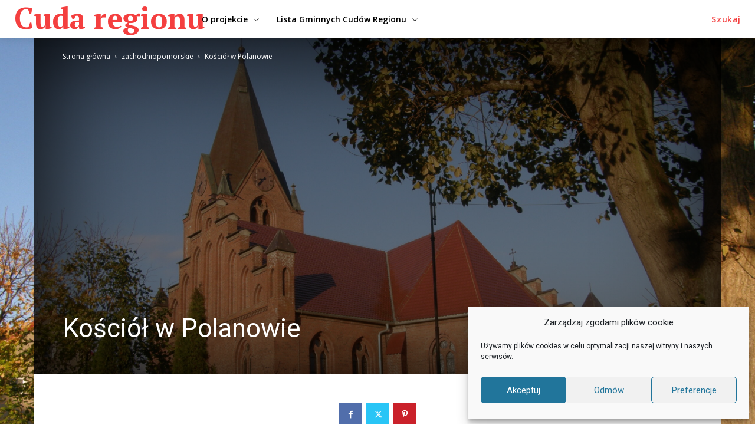

--- FILE ---
content_type: text/html; charset=UTF-8
request_url: http://cudaregionu.fundacja-hereditas.pl/2021/11/28/kosciol-w-polanowie/
body_size: 55031
content:
<!doctype html >
<!--[if IE 8]>    <html class="ie8" lang="en"> <![endif]-->
<!--[if IE 9]>    <html class="ie9" lang="en"> <![endif]-->
<!--[if gt IE 8]><!--> <html lang="pl-PL"> <!--<![endif]-->
<head>
    <title>Kościół w Polanowie | cuda regionu</title>
    <meta charset="UTF-8" />
    <meta name="viewport" content="width=device-width, initial-scale=1.0">
    <link rel="pingback" href="http://cudaregionu.fundacja-hereditas.pl/xmlrpc.php" />
    <meta name='robots' content='max-image-preview:large' />
<link rel="icon" type="image/png" href="http://cudaregionu.fundacja-hereditas.pl/wp-content/uploads/2024/10/fh_favicon.png"><link rel='dns-prefetch' href='//fonts.googleapis.com' />
<link rel="alternate" type="application/rss+xml" title="cuda regionu &raquo; Kanał z wpisami" href="http://cudaregionu.fundacja-hereditas.pl/feed/" />
<link rel="alternate" type="application/rss+xml" title="cuda regionu &raquo; Kanał z komentarzami" href="http://cudaregionu.fundacja-hereditas.pl/comments/feed/" />
<link rel="alternate" type="application/rss+xml" title="cuda regionu &raquo; Kościół w Polanowie Kanał z komentarzami" href="http://cudaregionu.fundacja-hereditas.pl/2021/11/28/kosciol-w-polanowie/feed/" />
<link rel="alternate" title="oEmbed (JSON)" type="application/json+oembed" href="http://cudaregionu.fundacja-hereditas.pl/wp-json/oembed/1.0/embed?url=http%3A%2F%2Fcudaregionu.fundacja-hereditas.pl%2F2021%2F11%2F28%2Fkosciol-w-polanowie%2F" />
<link rel="alternate" title="oEmbed (XML)" type="text/xml+oembed" href="http://cudaregionu.fundacja-hereditas.pl/wp-json/oembed/1.0/embed?url=http%3A%2F%2Fcudaregionu.fundacja-hereditas.pl%2F2021%2F11%2F28%2Fkosciol-w-polanowie%2F&#038;format=xml" />
<style id='wp-img-auto-sizes-contain-inline-css' type='text/css'>
img:is([sizes=auto i],[sizes^="auto," i]){contain-intrinsic-size:3000px 1500px}
/*# sourceURL=wp-img-auto-sizes-contain-inline-css */
</style>
<style id='wp-emoji-styles-inline-css' type='text/css'>

	img.wp-smiley, img.emoji {
		display: inline !important;
		border: none !important;
		box-shadow: none !important;
		height: 1em !important;
		width: 1em !important;
		margin: 0 0.07em !important;
		vertical-align: -0.1em !important;
		background: none !important;
		padding: 0 !important;
	}
/*# sourceURL=wp-emoji-styles-inline-css */
</style>
<style id='wp-block-library-inline-css' type='text/css'>
:root{--wp-block-synced-color:#7a00df;--wp-block-synced-color--rgb:122,0,223;--wp-bound-block-color:var(--wp-block-synced-color);--wp-editor-canvas-background:#ddd;--wp-admin-theme-color:#007cba;--wp-admin-theme-color--rgb:0,124,186;--wp-admin-theme-color-darker-10:#006ba1;--wp-admin-theme-color-darker-10--rgb:0,107,160.5;--wp-admin-theme-color-darker-20:#005a87;--wp-admin-theme-color-darker-20--rgb:0,90,135;--wp-admin-border-width-focus:2px}@media (min-resolution:192dpi){:root{--wp-admin-border-width-focus:1.5px}}.wp-element-button{cursor:pointer}:root .has-very-light-gray-background-color{background-color:#eee}:root .has-very-dark-gray-background-color{background-color:#313131}:root .has-very-light-gray-color{color:#eee}:root .has-very-dark-gray-color{color:#313131}:root .has-vivid-green-cyan-to-vivid-cyan-blue-gradient-background{background:linear-gradient(135deg,#00d084,#0693e3)}:root .has-purple-crush-gradient-background{background:linear-gradient(135deg,#34e2e4,#4721fb 50%,#ab1dfe)}:root .has-hazy-dawn-gradient-background{background:linear-gradient(135deg,#faaca8,#dad0ec)}:root .has-subdued-olive-gradient-background{background:linear-gradient(135deg,#fafae1,#67a671)}:root .has-atomic-cream-gradient-background{background:linear-gradient(135deg,#fdd79a,#004a59)}:root .has-nightshade-gradient-background{background:linear-gradient(135deg,#330968,#31cdcf)}:root .has-midnight-gradient-background{background:linear-gradient(135deg,#020381,#2874fc)}:root{--wp--preset--font-size--normal:16px;--wp--preset--font-size--huge:42px}.has-regular-font-size{font-size:1em}.has-larger-font-size{font-size:2.625em}.has-normal-font-size{font-size:var(--wp--preset--font-size--normal)}.has-huge-font-size{font-size:var(--wp--preset--font-size--huge)}.has-text-align-center{text-align:center}.has-text-align-left{text-align:left}.has-text-align-right{text-align:right}.has-fit-text{white-space:nowrap!important}#end-resizable-editor-section{display:none}.aligncenter{clear:both}.items-justified-left{justify-content:flex-start}.items-justified-center{justify-content:center}.items-justified-right{justify-content:flex-end}.items-justified-space-between{justify-content:space-between}.screen-reader-text{border:0;clip-path:inset(50%);height:1px;margin:-1px;overflow:hidden;padding:0;position:absolute;width:1px;word-wrap:normal!important}.screen-reader-text:focus{background-color:#ddd;clip-path:none;color:#444;display:block;font-size:1em;height:auto;left:5px;line-height:normal;padding:15px 23px 14px;text-decoration:none;top:5px;width:auto;z-index:100000}html :where(.has-border-color){border-style:solid}html :where([style*=border-top-color]){border-top-style:solid}html :where([style*=border-right-color]){border-right-style:solid}html :where([style*=border-bottom-color]){border-bottom-style:solid}html :where([style*=border-left-color]){border-left-style:solid}html :where([style*=border-width]){border-style:solid}html :where([style*=border-top-width]){border-top-style:solid}html :where([style*=border-right-width]){border-right-style:solid}html :where([style*=border-bottom-width]){border-bottom-style:solid}html :where([style*=border-left-width]){border-left-style:solid}html :where(img[class*=wp-image-]){height:auto;max-width:100%}:where(figure){margin:0 0 1em}html :where(.is-position-sticky){--wp-admin--admin-bar--position-offset:var(--wp-admin--admin-bar--height,0px)}@media screen and (max-width:600px){html :where(.is-position-sticky){--wp-admin--admin-bar--position-offset:0px}}

/*# sourceURL=wp-block-library-inline-css */
</style><style id='wp-block-paragraph-inline-css' type='text/css'>
.is-small-text{font-size:.875em}.is-regular-text{font-size:1em}.is-large-text{font-size:2.25em}.is-larger-text{font-size:3em}.has-drop-cap:not(:focus):first-letter{float:left;font-size:8.4em;font-style:normal;font-weight:100;line-height:.68;margin:.05em .1em 0 0;text-transform:uppercase}body.rtl .has-drop-cap:not(:focus):first-letter{float:none;margin-left:.1em}p.has-drop-cap.has-background{overflow:hidden}:root :where(p.has-background){padding:1.25em 2.375em}:where(p.has-text-color:not(.has-link-color)) a{color:inherit}p.has-text-align-left[style*="writing-mode:vertical-lr"],p.has-text-align-right[style*="writing-mode:vertical-rl"]{rotate:180deg}
/*# sourceURL=http://cudaregionu.fundacja-hereditas.pl/wp-includes/blocks/paragraph/style.min.css */
</style>
<style id='global-styles-inline-css' type='text/css'>
:root{--wp--preset--aspect-ratio--square: 1;--wp--preset--aspect-ratio--4-3: 4/3;--wp--preset--aspect-ratio--3-4: 3/4;--wp--preset--aspect-ratio--3-2: 3/2;--wp--preset--aspect-ratio--2-3: 2/3;--wp--preset--aspect-ratio--16-9: 16/9;--wp--preset--aspect-ratio--9-16: 9/16;--wp--preset--color--black: #000000;--wp--preset--color--cyan-bluish-gray: #abb8c3;--wp--preset--color--white: #ffffff;--wp--preset--color--pale-pink: #f78da7;--wp--preset--color--vivid-red: #cf2e2e;--wp--preset--color--luminous-vivid-orange: #ff6900;--wp--preset--color--luminous-vivid-amber: #fcb900;--wp--preset--color--light-green-cyan: #7bdcb5;--wp--preset--color--vivid-green-cyan: #00d084;--wp--preset--color--pale-cyan-blue: #8ed1fc;--wp--preset--color--vivid-cyan-blue: #0693e3;--wp--preset--color--vivid-purple: #9b51e0;--wp--preset--gradient--vivid-cyan-blue-to-vivid-purple: linear-gradient(135deg,rgb(6,147,227) 0%,rgb(155,81,224) 100%);--wp--preset--gradient--light-green-cyan-to-vivid-green-cyan: linear-gradient(135deg,rgb(122,220,180) 0%,rgb(0,208,130) 100%);--wp--preset--gradient--luminous-vivid-amber-to-luminous-vivid-orange: linear-gradient(135deg,rgb(252,185,0) 0%,rgb(255,105,0) 100%);--wp--preset--gradient--luminous-vivid-orange-to-vivid-red: linear-gradient(135deg,rgb(255,105,0) 0%,rgb(207,46,46) 100%);--wp--preset--gradient--very-light-gray-to-cyan-bluish-gray: linear-gradient(135deg,rgb(238,238,238) 0%,rgb(169,184,195) 100%);--wp--preset--gradient--cool-to-warm-spectrum: linear-gradient(135deg,rgb(74,234,220) 0%,rgb(151,120,209) 20%,rgb(207,42,186) 40%,rgb(238,44,130) 60%,rgb(251,105,98) 80%,rgb(254,248,76) 100%);--wp--preset--gradient--blush-light-purple: linear-gradient(135deg,rgb(255,206,236) 0%,rgb(152,150,240) 100%);--wp--preset--gradient--blush-bordeaux: linear-gradient(135deg,rgb(254,205,165) 0%,rgb(254,45,45) 50%,rgb(107,0,62) 100%);--wp--preset--gradient--luminous-dusk: linear-gradient(135deg,rgb(255,203,112) 0%,rgb(199,81,192) 50%,rgb(65,88,208) 100%);--wp--preset--gradient--pale-ocean: linear-gradient(135deg,rgb(255,245,203) 0%,rgb(182,227,212) 50%,rgb(51,167,181) 100%);--wp--preset--gradient--electric-grass: linear-gradient(135deg,rgb(202,248,128) 0%,rgb(113,206,126) 100%);--wp--preset--gradient--midnight: linear-gradient(135deg,rgb(2,3,129) 0%,rgb(40,116,252) 100%);--wp--preset--font-size--small: 11px;--wp--preset--font-size--medium: 20px;--wp--preset--font-size--large: 32px;--wp--preset--font-size--x-large: 42px;--wp--preset--font-size--regular: 15px;--wp--preset--font-size--larger: 50px;--wp--preset--spacing--20: 0.44rem;--wp--preset--spacing--30: 0.67rem;--wp--preset--spacing--40: 1rem;--wp--preset--spacing--50: 1.5rem;--wp--preset--spacing--60: 2.25rem;--wp--preset--spacing--70: 3.38rem;--wp--preset--spacing--80: 5.06rem;--wp--preset--shadow--natural: 6px 6px 9px rgba(0, 0, 0, 0.2);--wp--preset--shadow--deep: 12px 12px 50px rgba(0, 0, 0, 0.4);--wp--preset--shadow--sharp: 6px 6px 0px rgba(0, 0, 0, 0.2);--wp--preset--shadow--outlined: 6px 6px 0px -3px rgb(255, 255, 255), 6px 6px rgb(0, 0, 0);--wp--preset--shadow--crisp: 6px 6px 0px rgb(0, 0, 0);}:where(.is-layout-flex){gap: 0.5em;}:where(.is-layout-grid){gap: 0.5em;}body .is-layout-flex{display: flex;}.is-layout-flex{flex-wrap: wrap;align-items: center;}.is-layout-flex > :is(*, div){margin: 0;}body .is-layout-grid{display: grid;}.is-layout-grid > :is(*, div){margin: 0;}:where(.wp-block-columns.is-layout-flex){gap: 2em;}:where(.wp-block-columns.is-layout-grid){gap: 2em;}:where(.wp-block-post-template.is-layout-flex){gap: 1.25em;}:where(.wp-block-post-template.is-layout-grid){gap: 1.25em;}.has-black-color{color: var(--wp--preset--color--black) !important;}.has-cyan-bluish-gray-color{color: var(--wp--preset--color--cyan-bluish-gray) !important;}.has-white-color{color: var(--wp--preset--color--white) !important;}.has-pale-pink-color{color: var(--wp--preset--color--pale-pink) !important;}.has-vivid-red-color{color: var(--wp--preset--color--vivid-red) !important;}.has-luminous-vivid-orange-color{color: var(--wp--preset--color--luminous-vivid-orange) !important;}.has-luminous-vivid-amber-color{color: var(--wp--preset--color--luminous-vivid-amber) !important;}.has-light-green-cyan-color{color: var(--wp--preset--color--light-green-cyan) !important;}.has-vivid-green-cyan-color{color: var(--wp--preset--color--vivid-green-cyan) !important;}.has-pale-cyan-blue-color{color: var(--wp--preset--color--pale-cyan-blue) !important;}.has-vivid-cyan-blue-color{color: var(--wp--preset--color--vivid-cyan-blue) !important;}.has-vivid-purple-color{color: var(--wp--preset--color--vivid-purple) !important;}.has-black-background-color{background-color: var(--wp--preset--color--black) !important;}.has-cyan-bluish-gray-background-color{background-color: var(--wp--preset--color--cyan-bluish-gray) !important;}.has-white-background-color{background-color: var(--wp--preset--color--white) !important;}.has-pale-pink-background-color{background-color: var(--wp--preset--color--pale-pink) !important;}.has-vivid-red-background-color{background-color: var(--wp--preset--color--vivid-red) !important;}.has-luminous-vivid-orange-background-color{background-color: var(--wp--preset--color--luminous-vivid-orange) !important;}.has-luminous-vivid-amber-background-color{background-color: var(--wp--preset--color--luminous-vivid-amber) !important;}.has-light-green-cyan-background-color{background-color: var(--wp--preset--color--light-green-cyan) !important;}.has-vivid-green-cyan-background-color{background-color: var(--wp--preset--color--vivid-green-cyan) !important;}.has-pale-cyan-blue-background-color{background-color: var(--wp--preset--color--pale-cyan-blue) !important;}.has-vivid-cyan-blue-background-color{background-color: var(--wp--preset--color--vivid-cyan-blue) !important;}.has-vivid-purple-background-color{background-color: var(--wp--preset--color--vivid-purple) !important;}.has-black-border-color{border-color: var(--wp--preset--color--black) !important;}.has-cyan-bluish-gray-border-color{border-color: var(--wp--preset--color--cyan-bluish-gray) !important;}.has-white-border-color{border-color: var(--wp--preset--color--white) !important;}.has-pale-pink-border-color{border-color: var(--wp--preset--color--pale-pink) !important;}.has-vivid-red-border-color{border-color: var(--wp--preset--color--vivid-red) !important;}.has-luminous-vivid-orange-border-color{border-color: var(--wp--preset--color--luminous-vivid-orange) !important;}.has-luminous-vivid-amber-border-color{border-color: var(--wp--preset--color--luminous-vivid-amber) !important;}.has-light-green-cyan-border-color{border-color: var(--wp--preset--color--light-green-cyan) !important;}.has-vivid-green-cyan-border-color{border-color: var(--wp--preset--color--vivid-green-cyan) !important;}.has-pale-cyan-blue-border-color{border-color: var(--wp--preset--color--pale-cyan-blue) !important;}.has-vivid-cyan-blue-border-color{border-color: var(--wp--preset--color--vivid-cyan-blue) !important;}.has-vivid-purple-border-color{border-color: var(--wp--preset--color--vivid-purple) !important;}.has-vivid-cyan-blue-to-vivid-purple-gradient-background{background: var(--wp--preset--gradient--vivid-cyan-blue-to-vivid-purple) !important;}.has-light-green-cyan-to-vivid-green-cyan-gradient-background{background: var(--wp--preset--gradient--light-green-cyan-to-vivid-green-cyan) !important;}.has-luminous-vivid-amber-to-luminous-vivid-orange-gradient-background{background: var(--wp--preset--gradient--luminous-vivid-amber-to-luminous-vivid-orange) !important;}.has-luminous-vivid-orange-to-vivid-red-gradient-background{background: var(--wp--preset--gradient--luminous-vivid-orange-to-vivid-red) !important;}.has-very-light-gray-to-cyan-bluish-gray-gradient-background{background: var(--wp--preset--gradient--very-light-gray-to-cyan-bluish-gray) !important;}.has-cool-to-warm-spectrum-gradient-background{background: var(--wp--preset--gradient--cool-to-warm-spectrum) !important;}.has-blush-light-purple-gradient-background{background: var(--wp--preset--gradient--blush-light-purple) !important;}.has-blush-bordeaux-gradient-background{background: var(--wp--preset--gradient--blush-bordeaux) !important;}.has-luminous-dusk-gradient-background{background: var(--wp--preset--gradient--luminous-dusk) !important;}.has-pale-ocean-gradient-background{background: var(--wp--preset--gradient--pale-ocean) !important;}.has-electric-grass-gradient-background{background: var(--wp--preset--gradient--electric-grass) !important;}.has-midnight-gradient-background{background: var(--wp--preset--gradient--midnight) !important;}.has-small-font-size{font-size: var(--wp--preset--font-size--small) !important;}.has-medium-font-size{font-size: var(--wp--preset--font-size--medium) !important;}.has-large-font-size{font-size: var(--wp--preset--font-size--large) !important;}.has-x-large-font-size{font-size: var(--wp--preset--font-size--x-large) !important;}
/*# sourceURL=global-styles-inline-css */
</style>

<style id='classic-theme-styles-inline-css' type='text/css'>
/*! This file is auto-generated */
.wp-block-button__link{color:#fff;background-color:#32373c;border-radius:9999px;box-shadow:none;text-decoration:none;padding:calc(.667em + 2px) calc(1.333em + 2px);font-size:1.125em}.wp-block-file__button{background:#32373c;color:#fff;text-decoration:none}
/*# sourceURL=/wp-includes/css/classic-themes.min.css */
</style>
<link rel='stylesheet' id='djacc-style-css' href='http://cudaregionu.fundacja-hereditas.pl/wp-content/plugins/dj-accessibility/module/assets/css/accessibility.css?ver=1.12' type='text/css' media='all' />
<style id='djacc-style-inline-css' type='text/css'>
.djacc { font-family: Roboto, sans-serif; }
.djacc--sticky.djacc-popup { margin: 20px 20px; }
/*# sourceURL=djacc-style-inline-css */
</style>
<link rel='stylesheet' id='djacc-webfont-css' href='https://fonts.googleapis.com/css2?family=Roboto%3Awght%40400%3B700&#038;display=swap&#038;ver=1.12' type='text/css' media='all' />
<link rel='stylesheet' id='cmplz-general-css' href='http://cudaregionu.fundacja-hereditas.pl/wp-content/plugins/complianz-gdpr/assets/css/cookieblocker.min.css?ver=1766017916' type='text/css' media='all' />
<link rel='stylesheet' id='td-plugin-newsletter-css' href='http://cudaregionu.fundacja-hereditas.pl/wp-content/plugins/td-newsletter/style.css?ver=12.7.3' type='text/css' media='all' />
<link rel='stylesheet' id='td-plugin-multi-purpose-css' href='http://cudaregionu.fundacja-hereditas.pl/wp-content/plugins/td-composer/td-multi-purpose/style.css?ver=7cd248d7ca13c255207c3f8b916c3f00' type='text/css' media='all' />
<link rel='stylesheet' id='google-fonts-style-css' href='http://fonts.googleapis.com/css?family=PT+Serif%3A400%7COpen+Sans%3A400%2C600%2C700%7CMerriweather%3A400%7CRoboto%3A400%2C600%2C700%7CPT+Serif%3A700%2C400%7COpen+Sans%3A600%2C400%7CMerriweather%3A600%2C400&#038;display=swap&#038;ver=12.7.3' type='text/css' media='all' />
<link rel='stylesheet' id='td-theme-css' href='http://cudaregionu.fundacja-hereditas.pl/wp-content/themes/Newspaper/style.css?ver=12.7.3' type='text/css' media='all' />
<style id='td-theme-inline-css' type='text/css'>@media (max-width:767px){.td-header-desktop-wrap{display:none}}@media (min-width:767px){.td-header-mobile-wrap{display:none}}</style>
<link rel='stylesheet' id='td-legacy-framework-front-style-css' href='http://cudaregionu.fundacja-hereditas.pl/wp-content/plugins/td-composer/legacy/Newspaper/assets/css/td_legacy_main.css?ver=7cd248d7ca13c255207c3f8b916c3f00' type='text/css' media='all' />
<link rel='stylesheet' id='td-standard-pack-framework-front-style-css' href='http://cudaregionu.fundacja-hereditas.pl/wp-content/plugins/td-standard-pack/Newspaper/assets/css/td_standard_pack_main.css?ver=c12e6da63ed2f212e87e44e5e9b9a302' type='text/css' media='all' />
<link rel='stylesheet' id='tdb_style_cloud_templates_front-css' href='http://cudaregionu.fundacja-hereditas.pl/wp-content/plugins/td-cloud-library/assets/css/tdb_main.css?ver=6127d3b6131f900b2e62bb855b13dc3b' type='text/css' media='all' />
<script type="text/javascript" src="http://cudaregionu.fundacja-hereditas.pl/wp-includes/js/jquery/jquery.min.js?ver=3.7.1" id="jquery-core-js"></script>
<script type="text/javascript" src="http://cudaregionu.fundacja-hereditas.pl/wp-includes/js/jquery/jquery-migrate.min.js?ver=3.4.1" id="jquery-migrate-js"></script>
<link rel="https://api.w.org/" href="http://cudaregionu.fundacja-hereditas.pl/wp-json/" /><link rel="alternate" title="JSON" type="application/json" href="http://cudaregionu.fundacja-hereditas.pl/wp-json/wp/v2/posts/4664" /><link rel="EditURI" type="application/rsd+xml" title="RSD" href="http://cudaregionu.fundacja-hereditas.pl/xmlrpc.php?rsd" />
<meta name="generator" content="WordPress 6.9" />
<link rel="canonical" href="http://cudaregionu.fundacja-hereditas.pl/2021/11/28/kosciol-w-polanowie/" />
<link rel='shortlink' href='http://cudaregionu.fundacja-hereditas.pl/?p=4664' />
			<style>.cmplz-hidden {
					display: none !important;
				}</style>    <script>
        window.tdb_global_vars = {"wpRestUrl":"http:\/\/cudaregionu.fundacja-hereditas.pl\/wp-json\/","permalinkStructure":"\/%year%\/%monthnum%\/%day%\/%postname%\/"};
        window.tdb_p_autoload_vars = {"isAjax":false,"isAdminBarShowing":false,"autoloadStatus":"off","origPostEditUrl":null};
    </script>
    
    <style id="tdb-global-colors">:root{--accent-color:#fff}</style>

    
	<meta name="generator" content="Powered by Slider Revolution 6.7.34 - responsive, Mobile-Friendly Slider Plugin for WordPress with comfortable drag and drop interface." />

<!-- JS generated by theme -->

<script type="text/javascript" id="td-generated-header-js">
    
    

	    var tdBlocksArray = []; //here we store all the items for the current page

	    // td_block class - each ajax block uses a object of this class for requests
	    function tdBlock() {
		    this.id = '';
		    this.block_type = 1; //block type id (1-234 etc)
		    this.atts = '';
		    this.td_column_number = '';
		    this.td_current_page = 1; //
		    this.post_count = 0; //from wp
		    this.found_posts = 0; //from wp
		    this.max_num_pages = 0; //from wp
		    this.td_filter_value = ''; //current live filter value
		    this.is_ajax_running = false;
		    this.td_user_action = ''; // load more or infinite loader (used by the animation)
		    this.header_color = '';
		    this.ajax_pagination_infinite_stop = ''; //show load more at page x
	    }

        // td_js_generator - mini detector
        ( function () {
            var htmlTag = document.getElementsByTagName("html")[0];

	        if ( navigator.userAgent.indexOf("MSIE 10.0") > -1 ) {
                htmlTag.className += ' ie10';
            }

            if ( !!navigator.userAgent.match(/Trident.*rv\:11\./) ) {
                htmlTag.className += ' ie11';
            }

	        if ( navigator.userAgent.indexOf("Edge") > -1 ) {
                htmlTag.className += ' ieEdge';
            }

            if ( /(iPad|iPhone|iPod)/g.test(navigator.userAgent) ) {
                htmlTag.className += ' td-md-is-ios';
            }

            var user_agent = navigator.userAgent.toLowerCase();
            if ( user_agent.indexOf("android") > -1 ) {
                htmlTag.className += ' td-md-is-android';
            }

            if ( -1 !== navigator.userAgent.indexOf('Mac OS X')  ) {
                htmlTag.className += ' td-md-is-os-x';
            }

            if ( /chrom(e|ium)/.test(navigator.userAgent.toLowerCase()) ) {
               htmlTag.className += ' td-md-is-chrome';
            }

            if ( -1 !== navigator.userAgent.indexOf('Firefox') ) {
                htmlTag.className += ' td-md-is-firefox';
            }

            if ( -1 !== navigator.userAgent.indexOf('Safari') && -1 === navigator.userAgent.indexOf('Chrome') ) {
                htmlTag.className += ' td-md-is-safari';
            }

            if( -1 !== navigator.userAgent.indexOf('IEMobile') ){
                htmlTag.className += ' td-md-is-iemobile';
            }

        })();

        var tdLocalCache = {};

        ( function () {
            "use strict";

            tdLocalCache = {
                data: {},
                remove: function (resource_id) {
                    delete tdLocalCache.data[resource_id];
                },
                exist: function (resource_id) {
                    return tdLocalCache.data.hasOwnProperty(resource_id) && tdLocalCache.data[resource_id] !== null;
                },
                get: function (resource_id) {
                    return tdLocalCache.data[resource_id];
                },
                set: function (resource_id, cachedData) {
                    tdLocalCache.remove(resource_id);
                    tdLocalCache.data[resource_id] = cachedData;
                }
            };
        })();

    
    
var td_viewport_interval_list=[{"limitBottom":767,"sidebarWidth":228},{"limitBottom":1018,"sidebarWidth":300},{"limitBottom":1140,"sidebarWidth":324}];
var td_animation_stack_effect="type0";
var tds_animation_stack=true;
var td_animation_stack_specific_selectors=".entry-thumb, img, .td-lazy-img";
var td_animation_stack_general_selectors=".td-animation-stack img, .td-animation-stack .entry-thumb, .post img, .td-animation-stack .td-lazy-img";
var tdc_is_installed="yes";
var tdc_domain_active=false;
var td_ajax_url="http:\/\/cudaregionu.fundacja-hereditas.pl\/wp-admin\/admin-ajax.php?td_theme_name=Newspaper&v=12.7.3";
var td_get_template_directory_uri="http:\/\/cudaregionu.fundacja-hereditas.pl\/wp-content\/plugins\/td-composer\/legacy\/common";
var tds_snap_menu="";
var tds_logo_on_sticky="";
var tds_header_style="";
var td_please_wait="Prosz\u0119 czeka\u0107 ...";
var td_email_user_pass_incorrect="U\u017cytkownik lub has\u0142o niepoprawne!";
var td_email_user_incorrect="E-mail lub nazwa u\u017cytkownika jest niepoprawna!";
var td_email_incorrect="E-mail niepoprawny!";
var td_user_incorrect="Username incorrect!";
var td_email_user_empty="Email or username empty!";
var td_pass_empty="Pass empty!";
var td_pass_pattern_incorrect="Invalid Pass Pattern!";
var td_retype_pass_incorrect="Retyped Pass incorrect!";
var tds_more_articles_on_post_enable="";
var tds_more_articles_on_post_time_to_wait="";
var tds_more_articles_on_post_pages_distance_from_top=0;
var tds_captcha="";
var tds_theme_color_site_wide="#f43f3f";
var tds_smart_sidebar="";
var tdThemeName="Newspaper";
var tdThemeNameWl="Newspaper";
var td_magnific_popup_translation_tPrev="Poprzedni (Strza\u0142ka w lewo)";
var td_magnific_popup_translation_tNext="Nast\u0119pny (Strza\u0142ka w prawo)";
var td_magnific_popup_translation_tCounter="%curr% z %total%";
var td_magnific_popup_translation_ajax_tError="Zawarto\u015b\u0107 z %url% nie mo\u017ce by\u0107 za\u0142adowana.";
var td_magnific_popup_translation_image_tError="Obraz #%curr% nie mo\u017ce by\u0107 za\u0142adowany.";
var tdBlockNonce="d145fbbc87";
var tdMobileMenu="enabled";
var tdMobileSearch="enabled";
var tdDateNamesI18n={"month_names":["stycze\u0144","luty","marzec","kwiecie\u0144","maj","czerwiec","lipiec","sierpie\u0144","wrzesie\u0144","pa\u017adziernik","listopad","grudzie\u0144"],"month_names_short":["sty","lut","mar","kwi","maj","cze","lip","sie","wrz","pa\u017a","lis","gru"],"day_names":["niedziela","poniedzia\u0142ek","wtorek","\u015broda","czwartek","pi\u0105tek","sobota"],"day_names_short":["niedz.","pon.","wt.","\u015br.","czw.","pt.","sob."]};
var tdb_modal_confirm="Ratowa\u0107";
var tdb_modal_cancel="Anulowa\u0107";
var tdb_modal_confirm_alt="Tak";
var tdb_modal_cancel_alt="NIE";
var td_deploy_mode="deploy";
var td_ad_background_click_link="";
var td_ad_background_click_target="";
</script>


<!-- Header style compiled by theme -->

<style>:root{--td_excl_label:'EKSKLUZYWNY';--td_theme_color:#f43f3f;--td_slider_text:rgba(244,63,63,0.7)}.td-header-style-12 .td-header-menu-wrap-full,.td-header-style-12 .td-affix,.td-grid-style-1.td-hover-1 .td-big-grid-post:hover .td-post-category,.td-grid-style-5.td-hover-1 .td-big-grid-post:hover .td-post-category,.td_category_template_3 .td-current-sub-category,.td_category_template_8 .td-category-header .td-category a.td-current-sub-category,.td_category_template_4 .td-category-siblings .td-category a:hover,.td_block_big_grid_9.td-grid-style-1 .td-post-category,.td_block_big_grid_9.td-grid-style-5 .td-post-category,.td-grid-style-6.td-hover-1 .td-module-thumb:after,.tdm-menu-active-style5 .td-header-menu-wrap .sf-menu>.current-menu-item>a,.tdm-menu-active-style5 .td-header-menu-wrap .sf-menu>.current-menu-ancestor>a,.tdm-menu-active-style5 .td-header-menu-wrap .sf-menu>.current-category-ancestor>a,.tdm-menu-active-style5 .td-header-menu-wrap .sf-menu>li>a:hover,.tdm-menu-active-style5 .td-header-menu-wrap .sf-menu>.sfHover>a{background-color:#f43f3f}.td_mega_menu_sub_cats .cur-sub-cat,.td-mega-span h3 a:hover,.td_mod_mega_menu:hover .entry-title a,.header-search-wrap .result-msg a:hover,.td-header-top-menu .td-drop-down-search .td_module_wrap:hover .entry-title a,.td-header-top-menu .td-icon-search:hover,.td-header-wrap .result-msg a:hover,.top-header-menu li a:hover,.top-header-menu .current-menu-item>a,.top-header-menu .current-menu-ancestor>a,.top-header-menu .current-category-ancestor>a,.td-social-icon-wrap>a:hover,.td-header-sp-top-widget .td-social-icon-wrap a:hover,.td_mod_related_posts:hover h3>a,.td-post-template-11 .td-related-title .td-related-left:hover,.td-post-template-11 .td-related-title .td-related-right:hover,.td-post-template-11 .td-related-title .td-cur-simple-item,.td-post-template-11 .td_block_related_posts .td-next-prev-wrap a:hover,.td-category-header .td-pulldown-category-filter-link:hover,.td-category-siblings .td-subcat-dropdown a:hover,.td-category-siblings .td-subcat-dropdown a.td-current-sub-category,.footer-text-wrap .footer-email-wrap a,.footer-social-wrap a:hover,.td_module_17 .td-read-more a:hover,.td_module_18 .td-read-more a:hover,.td_module_19 .td-post-author-name a:hover,.td-pulldown-syle-2 .td-subcat-dropdown:hover .td-subcat-more span,.td-pulldown-syle-2 .td-subcat-dropdown:hover .td-subcat-more i,.td-pulldown-syle-3 .td-subcat-dropdown:hover .td-subcat-more span,.td-pulldown-syle-3 .td-subcat-dropdown:hover .td-subcat-more i,.tdm-menu-active-style3 .tdm-header.td-header-wrap .sf-menu>.current-category-ancestor>a,.tdm-menu-active-style3 .tdm-header.td-header-wrap .sf-menu>.current-menu-ancestor>a,.tdm-menu-active-style3 .tdm-header.td-header-wrap .sf-menu>.current-menu-item>a,.tdm-menu-active-style3 .tdm-header.td-header-wrap .sf-menu>.sfHover>a,.tdm-menu-active-style3 .tdm-header.td-header-wrap .sf-menu>li>a:hover{color:#f43f3f}.td-mega-menu-page .wpb_content_element ul li a:hover,.td-theme-wrap .td-aj-search-results .td_module_wrap:hover .entry-title a,.td-theme-wrap .header-search-wrap .result-msg a:hover{color:#f43f3f!important}.td_category_template_8 .td-category-header .td-category a.td-current-sub-category,.td_category_template_4 .td-category-siblings .td-category a:hover,.tdm-menu-active-style4 .tdm-header .sf-menu>.current-menu-item>a,.tdm-menu-active-style4 .tdm-header .sf-menu>.current-menu-ancestor>a,.tdm-menu-active-style4 .tdm-header .sf-menu>.current-category-ancestor>a,.tdm-menu-active-style4 .tdm-header .sf-menu>li>a:hover,.tdm-menu-active-style4 .tdm-header .sf-menu>.sfHover>a{border-color:#f43f3f}:root{--td_excl_label:'EKSKLUZYWNY';--td_theme_color:#f43f3f;--td_slider_text:rgba(244,63,63,0.7)}.td-header-style-12 .td-header-menu-wrap-full,.td-header-style-12 .td-affix,.td-grid-style-1.td-hover-1 .td-big-grid-post:hover .td-post-category,.td-grid-style-5.td-hover-1 .td-big-grid-post:hover .td-post-category,.td_category_template_3 .td-current-sub-category,.td_category_template_8 .td-category-header .td-category a.td-current-sub-category,.td_category_template_4 .td-category-siblings .td-category a:hover,.td_block_big_grid_9.td-grid-style-1 .td-post-category,.td_block_big_grid_9.td-grid-style-5 .td-post-category,.td-grid-style-6.td-hover-1 .td-module-thumb:after,.tdm-menu-active-style5 .td-header-menu-wrap .sf-menu>.current-menu-item>a,.tdm-menu-active-style5 .td-header-menu-wrap .sf-menu>.current-menu-ancestor>a,.tdm-menu-active-style5 .td-header-menu-wrap .sf-menu>.current-category-ancestor>a,.tdm-menu-active-style5 .td-header-menu-wrap .sf-menu>li>a:hover,.tdm-menu-active-style5 .td-header-menu-wrap .sf-menu>.sfHover>a{background-color:#f43f3f}.td_mega_menu_sub_cats .cur-sub-cat,.td-mega-span h3 a:hover,.td_mod_mega_menu:hover .entry-title a,.header-search-wrap .result-msg a:hover,.td-header-top-menu .td-drop-down-search .td_module_wrap:hover .entry-title a,.td-header-top-menu .td-icon-search:hover,.td-header-wrap .result-msg a:hover,.top-header-menu li a:hover,.top-header-menu .current-menu-item>a,.top-header-menu .current-menu-ancestor>a,.top-header-menu .current-category-ancestor>a,.td-social-icon-wrap>a:hover,.td-header-sp-top-widget .td-social-icon-wrap a:hover,.td_mod_related_posts:hover h3>a,.td-post-template-11 .td-related-title .td-related-left:hover,.td-post-template-11 .td-related-title .td-related-right:hover,.td-post-template-11 .td-related-title .td-cur-simple-item,.td-post-template-11 .td_block_related_posts .td-next-prev-wrap a:hover,.td-category-header .td-pulldown-category-filter-link:hover,.td-category-siblings .td-subcat-dropdown a:hover,.td-category-siblings .td-subcat-dropdown a.td-current-sub-category,.footer-text-wrap .footer-email-wrap a,.footer-social-wrap a:hover,.td_module_17 .td-read-more a:hover,.td_module_18 .td-read-more a:hover,.td_module_19 .td-post-author-name a:hover,.td-pulldown-syle-2 .td-subcat-dropdown:hover .td-subcat-more span,.td-pulldown-syle-2 .td-subcat-dropdown:hover .td-subcat-more i,.td-pulldown-syle-3 .td-subcat-dropdown:hover .td-subcat-more span,.td-pulldown-syle-3 .td-subcat-dropdown:hover .td-subcat-more i,.tdm-menu-active-style3 .tdm-header.td-header-wrap .sf-menu>.current-category-ancestor>a,.tdm-menu-active-style3 .tdm-header.td-header-wrap .sf-menu>.current-menu-ancestor>a,.tdm-menu-active-style3 .tdm-header.td-header-wrap .sf-menu>.current-menu-item>a,.tdm-menu-active-style3 .tdm-header.td-header-wrap .sf-menu>.sfHover>a,.tdm-menu-active-style3 .tdm-header.td-header-wrap .sf-menu>li>a:hover{color:#f43f3f}.td-mega-menu-page .wpb_content_element ul li a:hover,.td-theme-wrap .td-aj-search-results .td_module_wrap:hover .entry-title a,.td-theme-wrap .header-search-wrap .result-msg a:hover{color:#f43f3f!important}.td_category_template_8 .td-category-header .td-category a.td-current-sub-category,.td_category_template_4 .td-category-siblings .td-category a:hover,.tdm-menu-active-style4 .tdm-header .sf-menu>.current-menu-item>a,.tdm-menu-active-style4 .tdm-header .sf-menu>.current-menu-ancestor>a,.tdm-menu-active-style4 .tdm-header .sf-menu>.current-category-ancestor>a,.tdm-menu-active-style4 .tdm-header .sf-menu>li>a:hover,.tdm-menu-active-style4 .tdm-header .sf-menu>.sfHover>a{border-color:#f43f3f}</style>




<script type="application/ld+json">
    {
        "@context": "https://schema.org",
        "@type": "BreadcrumbList",
        "itemListElement": [
            {
                "@type": "ListItem",
                "position": 1,
                "item": {
                    "@type": "WebSite",
                    "@id": "http://cudaregionu.fundacja-hereditas.pl/",
                    "name": "Strona główna"
                }
            },
            {
                "@type": "ListItem",
                "position": 2,
                    "item": {
                    "@type": "WebPage",
                    "@id": "http://cudaregionu.fundacja-hereditas.pl/category/zachodniopomorskie/",
                    "name": "zachodniopomorskie"
                }
            }
            ,{
                "@type": "ListItem",
                "position": 3,
                    "item": {
                    "@type": "WebPage",
                    "@id": "http://cudaregionu.fundacja-hereditas.pl/2021/11/28/kosciol-w-polanowie/",
                    "name": "Kościół w Polanowie"                                
                }
            }    
        ]
    }
</script>
<script>function setREVStartSize(e){
			//window.requestAnimationFrame(function() {
				window.RSIW = window.RSIW===undefined ? window.innerWidth : window.RSIW;
				window.RSIH = window.RSIH===undefined ? window.innerHeight : window.RSIH;
				try {
					var pw = document.getElementById(e.c).parentNode.offsetWidth,
						newh;
					pw = pw===0 || isNaN(pw) || (e.l=="fullwidth" || e.layout=="fullwidth") ? window.RSIW : pw;
					e.tabw = e.tabw===undefined ? 0 : parseInt(e.tabw);
					e.thumbw = e.thumbw===undefined ? 0 : parseInt(e.thumbw);
					e.tabh = e.tabh===undefined ? 0 : parseInt(e.tabh);
					e.thumbh = e.thumbh===undefined ? 0 : parseInt(e.thumbh);
					e.tabhide = e.tabhide===undefined ? 0 : parseInt(e.tabhide);
					e.thumbhide = e.thumbhide===undefined ? 0 : parseInt(e.thumbhide);
					e.mh = e.mh===undefined || e.mh=="" || e.mh==="auto" ? 0 : parseInt(e.mh,0);
					if(e.layout==="fullscreen" || e.l==="fullscreen")
						newh = Math.max(e.mh,window.RSIH);
					else{
						e.gw = Array.isArray(e.gw) ? e.gw : [e.gw];
						for (var i in e.rl) if (e.gw[i]===undefined || e.gw[i]===0) e.gw[i] = e.gw[i-1];
						e.gh = e.el===undefined || e.el==="" || (Array.isArray(e.el) && e.el.length==0)? e.gh : e.el;
						e.gh = Array.isArray(e.gh) ? e.gh : [e.gh];
						for (var i in e.rl) if (e.gh[i]===undefined || e.gh[i]===0) e.gh[i] = e.gh[i-1];
											
						var nl = new Array(e.rl.length),
							ix = 0,
							sl;
						e.tabw = e.tabhide>=pw ? 0 : e.tabw;
						e.thumbw = e.thumbhide>=pw ? 0 : e.thumbw;
						e.tabh = e.tabhide>=pw ? 0 : e.tabh;
						e.thumbh = e.thumbhide>=pw ? 0 : e.thumbh;
						for (var i in e.rl) nl[i] = e.rl[i]<window.RSIW ? 0 : e.rl[i];
						sl = nl[0];
						for (var i in nl) if (sl>nl[i] && nl[i]>0) { sl = nl[i]; ix=i;}
						var m = pw>(e.gw[ix]+e.tabw+e.thumbw) ? 1 : (pw-(e.tabw+e.thumbw)) / (e.gw[ix]);
						newh =  (e.gh[ix] * m) + (e.tabh + e.thumbh);
					}
					var el = document.getElementById(e.c);
					if (el!==null && el) el.style.height = newh+"px";
					el = document.getElementById(e.c+"_wrapper");
					if (el!==null && el) {
						el.style.height = newh+"px";
						el.style.display = "block";
					}
				} catch(e){
					console.log("Failure at Presize of Slider:" + e)
				}
			//});
		  };</script>

<!-- Button style compiled by theme -->

<style>.tdm-btn-style1{background-color:#f43f3f}.tdm-btn-style2:before{border-color:#f43f3f}.tdm-btn-style2{color:#f43f3f}.tdm-btn-style3{-webkit-box-shadow:0 2px 16px #f43f3f;-moz-box-shadow:0 2px 16px #f43f3f;box-shadow:0 2px 16px #f43f3f}.tdm-btn-style3:hover{-webkit-box-shadow:0 4px 26px #f43f3f;-moz-box-shadow:0 4px 26px #f43f3f;box-shadow:0 4px 26px #f43f3f}</style>

	<style id="tdw-css-placeholder"></style><link rel='stylesheet' id='rs-plugin-settings-css' href='//cudaregionu.fundacja-hereditas.pl/wp-content/plugins/revslider/sr6/assets/css/rs6.css?ver=6.7.34' type='text/css' media='all' />
<style id='rs-plugin-settings-inline-css' type='text/css'>
#rs-demo-id {}
/*# sourceURL=rs-plugin-settings-inline-css */
</style>
</head>

<body data-cmplz=1 class="wp-singular post-template-default single single-post postid-4664 single-format-standard wp-theme-Newspaper td-standard-pack kosciol-w-polanowie global-block-template-1 single_template_8  tdc-header-template  tdc-footer-template td-animation-stack-type0 td-boxed-layout" itemscope="itemscope" itemtype="http://schema.org/WebPage">

<div class="td-scroll-up" data-style="style1"><i class="td-icon-menu-up"></i></div>
    <div class="td-menu-background" style="visibility:hidden"></div>
<div id="td-mobile-nav" style="visibility:hidden">
    <div class="td-mobile-container">
        <!-- mobile menu top section -->
        <div class="td-menu-socials-wrap">
            <!-- socials -->
            <div class="td-menu-socials">
                            </div>
            <!-- close button -->
            <div class="td-mobile-close">
                <span><i class="td-icon-close-mobile"></i></span>
            </div>
        </div>

        <!-- login section -->
        
        <!-- menu section -->
        <div class="td-mobile-content">
            <div class="menu-menu-glowne-container"><ul id="menu-menu-glowne-2" class="td-mobile-main-menu"><li class="menu-item menu-item-type-custom menu-item-object-custom menu-item-has-children menu-item-first menu-item-18036"><a href="#">O projekcie<i class="td-icon-menu-right td-element-after"></i></a>
<ul class="sub-menu">
	<li class="menu-item menu-item-type-post_type menu-item-object-page menu-item-17881"><a href="http://cudaregionu.fundacja-hereditas.pl/o-projekcie/">Dziedzictwo obok mnie. Gminne Cuda Regionu</a></li>
	<li class="menu-item menu-item-type-post_type menu-item-object-page menu-item-18041"><a href="http://cudaregionu.fundacja-hereditas.pl/dziedzictwo-obok-mnie-gminne-cuda-regionu-edycja-ii/">Dziedzictwo obok mnie. Gminne Cuda Regionu. Edycja II</a></li>
</ul>
</li>
<li class="menu-item menu-item-type-custom menu-item-object-custom menu-item-has-children menu-item-18014"><a href="#">Lista Gminnych Cudów Regionu<i class="td-icon-menu-right td-element-after"></i></a>
<ul class="sub-menu">
	<li class="menu-item menu-item-type-taxonomy menu-item-object-category menu-item-has-children menu-item-17884"><a href="http://cudaregionu.fundacja-hereditas.pl/category/mazowieckie/">mazowieckie<i class="td-icon-menu-right td-element-after"></i></a>
	<ul class="sub-menu">
		<li class="menu-item menu-item-type-taxonomy menu-item-object-category menu-item-17912"><a href="http://cudaregionu.fundacja-hereditas.pl/category/mazowieckie/babice/">Babice</a></li>
		<li class="menu-item menu-item-type-taxonomy menu-item-object-category menu-item-17913"><a href="http://cudaregionu.fundacja-hereditas.pl/category/mazowieckie/grodziskmazowiecki/">Grodzisk Mazowiecki</a></li>
		<li class="menu-item menu-item-type-taxonomy menu-item-object-category menu-item-17895"><a href="http://cudaregionu.fundacja-hereditas.pl/category/mazowieckie/maciejowice/">Maciejowice</a></li>
		<li class="menu-item menu-item-type-taxonomy menu-item-object-category menu-item-18213"><a href="http://cudaregionu.fundacja-hereditas.pl/category/mazowieckie/michalowice/">Michałowice</a></li>
		<li class="menu-item menu-item-type-taxonomy menu-item-object-category menu-item-17897"><a href="http://cudaregionu.fundacja-hereditas.pl/category/mazowieckie/milanowek/">Milanówek</a></li>
		<li class="menu-item menu-item-type-taxonomy menu-item-object-category menu-item-17900"><a href="http://cudaregionu.fundacja-hereditas.pl/category/mazowieckie/otwock/">Otwock</a></li>
		<li class="menu-item menu-item-type-taxonomy menu-item-object-category menu-item-17916"><a href="http://cudaregionu.fundacja-hereditas.pl/category/mazowieckie/podkowalesna/">Podkowa Leśna</a></li>
		<li class="menu-item menu-item-type-taxonomy menu-item-object-category menu-item-17917"><a href="http://cudaregionu.fundacja-hereditas.pl/category/mazowieckie/repki/">Repki</a></li>
		<li class="menu-item menu-item-type-taxonomy menu-item-object-category menu-item-17918"><a href="http://cudaregionu.fundacja-hereditas.pl/category/mazowieckie/sokolowpodlaski/">Sokołów Podlaski</a></li>
		<li class="menu-item menu-item-type-taxonomy menu-item-object-category menu-item-17901"><a href="http://cudaregionu.fundacja-hereditas.pl/category/mazowieckie/warszawabemowo/">Warszawa Bemowo</a></li>
		<li class="menu-item menu-item-type-taxonomy menu-item-object-category menu-item-17902"><a href="http://cudaregionu.fundacja-hereditas.pl/category/mazowieckie/warszawamokotow/">Warszawa Mokotów</a></li>
		<li class="menu-item menu-item-type-taxonomy menu-item-object-category menu-item-17905"><a href="http://cudaregionu.fundacja-hereditas.pl/category/mazowieckie/warszawa-ochota/">Warszawa-Ochota</a></li>
		<li class="menu-item menu-item-type-taxonomy menu-item-object-category menu-item-17903"><a href="http://cudaregionu.fundacja-hereditas.pl/category/mazowieckie/warszawapragapolnoc/">Warszawa Praga-Północ</a></li>
		<li class="menu-item menu-item-type-taxonomy menu-item-object-category menu-item-17906"><a href="http://cudaregionu.fundacja-hereditas.pl/category/mazowieckie/warszawa-srodmiescie/">Warszawa-Śródmieście</a></li>
		<li class="menu-item menu-item-type-taxonomy menu-item-object-category menu-item-17907"><a href="http://cudaregionu.fundacja-hereditas.pl/category/mazowieckie/warszawa-targowek/">Warszawa-Targówek</a></li>
		<li class="menu-item menu-item-type-taxonomy menu-item-object-category menu-item-17908"><a href="http://cudaregionu.fundacja-hereditas.pl/category/mazowieckie/warszawa-ursynow/">Warszawa-Ursynów</a></li>
		<li class="menu-item menu-item-type-taxonomy menu-item-object-category menu-item-17904"><a href="http://cudaregionu.fundacja-hereditas.pl/category/mazowieckie/warszawawola/">Warszawa Wola</a></li>
		<li class="menu-item menu-item-type-taxonomy menu-item-object-category menu-item-17909"><a href="http://cudaregionu.fundacja-hereditas.pl/category/mazowieckie/warszawa-wilanow/">Warszawa-Wilanów</a></li>
		<li class="menu-item menu-item-type-taxonomy menu-item-object-category menu-item-17910"><a href="http://cudaregionu.fundacja-hereditas.pl/category/mazowieckie/warszawa-zoliborz/">Warszawa-Żoliborz</a></li>
		<li class="menu-item menu-item-type-taxonomy menu-item-object-category menu-item-17911"><a href="http://cudaregionu.fundacja-hereditas.pl/category/mazowieckie/warszawapragapoludnie/">Warwszawa Praga-Południe</a></li>
	</ul>
</li>
	<li class="menu-item menu-item-type-taxonomy menu-item-object-category menu-item-has-children menu-item-17887"><a href="http://cudaregionu.fundacja-hereditas.pl/category/dolnoslaskie/">dolnośląskie<i class="td-icon-menu-right td-element-after"></i></a>
	<ul class="sub-menu">
		<li class="menu-item menu-item-type-taxonomy menu-item-object-category menu-item-17972"><a href="http://cudaregionu.fundacja-hereditas.pl/category/dolnoslaskie/gluszyca/">Głuszyca</a></li>
		<li class="menu-item menu-item-type-taxonomy menu-item-object-category menu-item-17973"><a href="http://cudaregionu.fundacja-hereditas.pl/category/dolnoslaskie/jedlinazdroj/">Jedlina-Zdrój</a></li>
		<li class="menu-item menu-item-type-taxonomy menu-item-object-category menu-item-18192"><a href="http://cudaregionu.fundacja-hereditas.pl/category/dolnoslaskie/legnica/">Legnica</a></li>
		<li class="menu-item menu-item-type-taxonomy menu-item-object-category menu-item-18193"><a href="http://cudaregionu.fundacja-hereditas.pl/category/dolnoslaskie/lagiewniki/">Łagiewniki</a></li>
		<li class="menu-item menu-item-type-taxonomy menu-item-object-category menu-item-18194"><a href="http://cudaregionu.fundacja-hereditas.pl/category/dolnoslaskie/mieroszow/">Mieroszów</a></li>
		<li class="menu-item menu-item-type-taxonomy menu-item-object-category menu-item-18195"><a href="http://cudaregionu.fundacja-hereditas.pl/category/dolnoslaskie/nowaruda/">Nowa Ruda</a></li>
		<li class="menu-item menu-item-type-taxonomy menu-item-object-category menu-item-18196"><a href="http://cudaregionu.fundacja-hereditas.pl/category/dolnoslaskie/nowogrodziec/">Nowogrodziec</a></li>
		<li class="menu-item menu-item-type-taxonomy menu-item-object-category menu-item-17974"><a href="http://cudaregionu.fundacja-hereditas.pl/category/dolnoslaskie/oborniki-slaskie/">Oborniki Śląskie</a></li>
		<li class="menu-item menu-item-type-taxonomy menu-item-object-category menu-item-17975"><a href="http://cudaregionu.fundacja-hereditas.pl/category/dolnoslaskie/prusice/">Prusice</a></li>
		<li class="menu-item menu-item-type-taxonomy menu-item-object-category menu-item-17976"><a href="http://cudaregionu.fundacja-hereditas.pl/category/dolnoslaskie/sobotka/">Sobótka</a></li>
		<li class="menu-item menu-item-type-taxonomy menu-item-object-category menu-item-17977"><a href="http://cudaregionu.fundacja-hereditas.pl/category/dolnoslaskie/srodaslaska/">Środa Śląska</a></li>
		<li class="menu-item menu-item-type-taxonomy menu-item-object-category menu-item-17978"><a href="http://cudaregionu.fundacja-hereditas.pl/category/dolnoslaskie/walim/">Walim</a></li>
		<li class="menu-item menu-item-type-taxonomy menu-item-object-category menu-item-17979"><a href="http://cudaregionu.fundacja-hereditas.pl/category/dolnoslaskie/wroclaw/">Wrocław</a></li>
	</ul>
</li>
	<li class="menu-item menu-item-type-taxonomy menu-item-object-category menu-item-has-children menu-item-17971"><a href="http://cudaregionu.fundacja-hereditas.pl/category/kujawskopomorskie/">kujawsko-pomorskie<i class="td-icon-menu-right td-element-after"></i></a>
	<ul class="sub-menu">
		<li class="menu-item menu-item-type-taxonomy menu-item-object-category menu-item-17968"><a href="http://cudaregionu.fundacja-hereditas.pl/category/kujawskopomorskie/brodnica/">Brodnica</a></li>
		<li class="menu-item menu-item-type-taxonomy menu-item-object-category menu-item-17969"><a href="http://cudaregionu.fundacja-hereditas.pl/category/kujawskopomorskie/chelmza/">Chełmża</a></li>
		<li class="menu-item menu-item-type-taxonomy menu-item-object-category menu-item-17970"><a href="http://cudaregionu.fundacja-hereditas.pl/category/kujawskopomorskie/ciechocin/">Ciechocin</a></li>
		<li class="menu-item menu-item-type-taxonomy menu-item-object-category menu-item-18199"><a href="http://cudaregionu.fundacja-hereditas.pl/category/kujawskopomorskie/czernikow/">Czernikowo</a></li>
		<li class="menu-item menu-item-type-taxonomy menu-item-object-category menu-item-18198"><a href="http://cudaregionu.fundacja-hereditas.pl/category/kujawskopomorskie/soleckujawski/">Solec Kujawski</a></li>
		<li class="menu-item menu-item-type-taxonomy menu-item-object-category menu-item-18197"><a href="http://cudaregionu.fundacja-hereditas.pl/category/kujawskopomorskie/swiedziebnia/">Świedziebnia</a></li>
	</ul>
</li>
	<li class="menu-item menu-item-type-taxonomy menu-item-object-category menu-item-has-children menu-item-17885"><a href="http://cudaregionu.fundacja-hereditas.pl/category/lubelskie/">lubelskie<i class="td-icon-menu-right td-element-after"></i></a>
	<ul class="sub-menu">
		<li class="menu-item menu-item-type-taxonomy menu-item-object-category menu-item-17936"><a href="http://cudaregionu.fundacja-hereditas.pl/category/lubelskie/belzec/">Bełżec</a></li>
		<li class="menu-item menu-item-type-taxonomy menu-item-object-category menu-item-17937"><a href="http://cudaregionu.fundacja-hereditas.pl/category/lubelskie/belzyce/">Bełżyce</a></li>
		<li class="menu-item menu-item-type-taxonomy menu-item-object-category menu-item-17938"><a href="http://cudaregionu.fundacja-hereditas.pl/category/lubelskie/bilgoraj/">Biłgoraj</a></li>
		<li class="menu-item menu-item-type-taxonomy menu-item-object-category menu-item-17939"><a href="http://cudaregionu.fundacja-hereditas.pl/category/lubelskie/borzechow/">Borzechów</a></li>
		<li class="menu-item menu-item-type-taxonomy menu-item-object-category menu-item-17940"><a href="http://cudaregionu.fundacja-hereditas.pl/category/lubelskie/frampol/">Frampol</a></li>
		<li class="menu-item menu-item-type-taxonomy menu-item-object-category menu-item-17941"><a href="http://cudaregionu.fundacja-hereditas.pl/category/lubelskie/goraj/">Goraj</a></li>
		<li class="menu-item menu-item-type-taxonomy menu-item-object-category menu-item-17942"><a href="http://cudaregionu.fundacja-hereditas.pl/category/lubelskie/izbica/">Izbica</a></li>
		<li class="menu-item menu-item-type-taxonomy menu-item-object-category menu-item-17943"><a href="http://cudaregionu.fundacja-hereditas.pl/category/lubelskie/krasnobrod/">Krasnobród</a></li>
		<li class="menu-item menu-item-type-taxonomy menu-item-object-category menu-item-17944"><a href="http://cudaregionu.fundacja-hereditas.pl/category/lubelskie/laszczow/">Łaszczów</a></li>
		<li class="menu-item menu-item-type-taxonomy menu-item-object-category menu-item-18200"><a href="http://cudaregionu.fundacja-hereditas.pl/category/lubelskie/krasnystaw/">Krasnystaw</a></li>
		<li class="menu-item menu-item-type-taxonomy menu-item-object-category menu-item-18201"><a href="http://cudaregionu.fundacja-hereditas.pl/category/lubelskie/markuszow/">Markuszów</a></li>
		<li class="menu-item menu-item-type-taxonomy menu-item-object-category menu-item-17945"><a href="http://cudaregionu.fundacja-hereditas.pl/category/lubelskie/niedrzwicaduza/">Niedrzwica Duża</a></li>
		<li class="menu-item menu-item-type-taxonomy menu-item-object-category menu-item-17946"><a href="http://cudaregionu.fundacja-hereditas.pl/category/lubelskie/rachanie/">Rachanie</a></li>
		<li class="menu-item menu-item-type-taxonomy menu-item-object-category menu-item-17947"><a href="http://cudaregionu.fundacja-hereditas.pl/category/lubelskie/susiec/">Susiec</a></li>
		<li class="menu-item menu-item-type-taxonomy menu-item-object-category menu-item-18202"><a href="http://cudaregionu.fundacja-hereditas.pl/category/lubelskie/telatyn/">Telatyn</a></li>
		<li class="menu-item menu-item-type-taxonomy menu-item-object-category menu-item-17948"><a href="http://cudaregionu.fundacja-hereditas.pl/category/lubelskie/tyszowce/">Tyszowce</a></li>
		<li class="menu-item menu-item-type-taxonomy menu-item-object-category menu-item-17949"><a href="http://cudaregionu.fundacja-hereditas.pl/category/lubelskie/werbkowice/">Werbkowice</a></li>
		<li class="menu-item menu-item-type-taxonomy menu-item-object-category menu-item-18203"><a href="http://cudaregionu.fundacja-hereditas.pl/category/lubelskie/zamosc/">Zamość</a></li>
		<li class="menu-item menu-item-type-taxonomy menu-item-object-category menu-item-17950"><a href="http://cudaregionu.fundacja-hereditas.pl/category/lubelskie/zwierzyniec/">Zwierzyniec</a></li>
	</ul>
</li>
	<li class="menu-item menu-item-type-taxonomy menu-item-object-category menu-item-has-children menu-item-25709"><a href="http://cudaregionu.fundacja-hereditas.pl/category/lubuskie/">lubuskie<i class="td-icon-menu-right td-element-after"></i></a>
	<ul class="sub-menu">
		<li class="menu-item menu-item-type-taxonomy menu-item-object-category menu-item-25710"><a href="http://cudaregionu.fundacja-hereditas.pl/category/lubuskie/kolsko/">Kolsko</a></li>
	</ul>
</li>
	<li class="menu-item menu-item-type-taxonomy menu-item-object-category menu-item-has-children menu-item-17980"><a href="http://cudaregionu.fundacja-hereditas.pl/category/lodzkie/">łódzkie<i class="td-icon-menu-right td-element-after"></i></a>
	<ul class="sub-menu">
		<li class="menu-item menu-item-type-taxonomy menu-item-object-category menu-item-17981"><a href="http://cudaregionu.fundacja-hereditas.pl/category/lodzkie/gidle/">Gidle</a></li>
		<li class="menu-item menu-item-type-taxonomy menu-item-object-category menu-item-17982"><a href="http://cudaregionu.fundacja-hereditas.pl/category/lodzkie/lodz/">Łódź</a></li>
		<li class="menu-item menu-item-type-taxonomy menu-item-object-category menu-item-17983"><a href="http://cudaregionu.fundacja-hereditas.pl/category/lodzkie/radomsko/">Radomsko</a></li>
		<li class="menu-item menu-item-type-taxonomy menu-item-object-category menu-item-18204"><a href="http://cudaregionu.fundacja-hereditas.pl/category/lodzkie/uniejow/">Uniejów</a></li>
		<li class="menu-item menu-item-type-taxonomy menu-item-object-category menu-item-17984"><a href="http://cudaregionu.fundacja-hereditas.pl/category/lodzkie/zytno/">Żytno</a></li>
	</ul>
</li>
	<li class="menu-item menu-item-type-taxonomy menu-item-object-category menu-item-has-children menu-item-17889"><a href="http://cudaregionu.fundacja-hereditas.pl/category/malopolskie/">małopolskie<i class="td-icon-menu-right td-element-after"></i></a>
	<ul class="sub-menu">
		<li class="menu-item menu-item-type-taxonomy menu-item-object-category menu-item-18205"><a href="http://cudaregionu.fundacja-hereditas.pl/category/malopolskie/grybow/">Grybów</a></li>
		<li class="menu-item menu-item-type-taxonomy menu-item-object-category menu-item-17985"><a href="http://cudaregionu.fundacja-hereditas.pl/category/malopolskie/czernichow/">Czernichów</a></li>
		<li class="menu-item menu-item-type-taxonomy menu-item-object-category menu-item-18206"><a href="http://cudaregionu.fundacja-hereditas.pl/category/malopolskie/krakow/">Kraków</a></li>
		<li class="menu-item menu-item-type-taxonomy menu-item-object-category menu-item-17986"><a href="http://cudaregionu.fundacja-hereditas.pl/category/malopolskie/liszki/">Liszki</a></li>
		<li class="menu-item menu-item-type-taxonomy menu-item-object-category menu-item-18207"><a href="http://cudaregionu.fundacja-hereditas.pl/category/malopolskie/niepolomice/">Niepołomice</a></li>
		<li class="menu-item menu-item-type-taxonomy menu-item-object-category menu-item-18208"><a href="http://cudaregionu.fundacja-hereditas.pl/category/malopolskie/olkusz/">Olkusz</a></li>
		<li class="menu-item menu-item-type-taxonomy menu-item-object-category menu-item-18209"><a href="http://cudaregionu.fundacja-hereditas.pl/category/malopolskie/ryglice/">Ryglice</a></li>
		<li class="menu-item menu-item-type-taxonomy menu-item-object-category menu-item-18210"><a href="http://cudaregionu.fundacja-hereditas.pl/category/malopolskie/rzepiennikstrzyzewski/">Rzepiennik Strzyżewski</a></li>
		<li class="menu-item menu-item-type-taxonomy menu-item-object-category menu-item-17987"><a href="http://cudaregionu.fundacja-hereditas.pl/category/malopolskie/szerzyny/">Szerzyny</a></li>
		<li class="menu-item menu-item-type-taxonomy menu-item-object-category menu-item-18211"><a href="http://cudaregionu.fundacja-hereditas.pl/category/malopolskie/wieliczka/">Wieliczka</a></li>
	</ul>
</li>
	<li class="menu-item menu-item-type-taxonomy menu-item-object-category menu-item-has-children menu-item-17919"><a href="http://cudaregionu.fundacja-hereditas.pl/category/opolskie/">opolskie<i class="td-icon-menu-right td-element-after"></i></a>
	<ul class="sub-menu">
		<li class="menu-item menu-item-type-taxonomy menu-item-object-category menu-item-18212"><a href="http://cudaregionu.fundacja-hereditas.pl/category/opolskie/lubiany/">Łubiany</a></li>
		<li class="menu-item menu-item-type-taxonomy menu-item-object-category menu-item-17920"><a href="http://cudaregionu.fundacja-hereditas.pl/category/opolskie/olesno/">Olesno</a></li>
	</ul>
</li>
	<li class="menu-item menu-item-type-taxonomy menu-item-object-category menu-item-has-children menu-item-17883"><a href="http://cudaregionu.fundacja-hereditas.pl/category/podkarpackie/">podkarpackie<i class="td-icon-menu-right td-element-after"></i></a>
	<ul class="sub-menu">
		<li class="menu-item menu-item-type-taxonomy menu-item-object-category menu-item-17927"><a href="http://cudaregionu.fundacja-hereditas.pl/category/podkarpackie/baranowsandomierski/">Baranów Sandomierski</a></li>
		<li class="menu-item menu-item-type-taxonomy menu-item-object-category menu-item-18214"><a href="http://cudaregionu.fundacja-hereditas.pl/category/podkarpackie/czudec/">Czudec</a></li>
		<li class="menu-item menu-item-type-taxonomy menu-item-object-category menu-item-17928"><a href="http://cudaregionu.fundacja-hereditas.pl/category/podkarpackie/debica/">Dębica</a></li>
		<li class="menu-item menu-item-type-taxonomy menu-item-object-category menu-item-17935"><a href="http://cudaregionu.fundacja-hereditas.pl/category/podkarpackie/jaslo/">Jasło</a></li>
		<li class="menu-item menu-item-type-taxonomy menu-item-object-category menu-item-18215"><a href="http://cudaregionu.fundacja-hereditas.pl/category/podkarpackie/kolbuszowa/">Kolbuszowa</a></li>
		<li class="menu-item menu-item-type-taxonomy menu-item-object-category menu-item-17929"><a href="http://cudaregionu.fundacja-hereditas.pl/category/podkarpackie/lezajskgmina/">Leżajsk (gmina)</a></li>
		<li class="menu-item menu-item-type-taxonomy menu-item-object-category menu-item-17930"><a href="http://cudaregionu.fundacja-hereditas.pl/category/podkarpackie/lezajskmiasto/">Leżajsk (miasto)</a></li>
		<li class="menu-item menu-item-type-taxonomy menu-item-object-category menu-item-17921"><a href="http://cudaregionu.fundacja-hereditas.pl/category/podkarpackie/mielecgminamiejska/">Mielec &#8211; gm. miejska</a></li>
		<li class="menu-item menu-item-type-taxonomy menu-item-object-category menu-item-17922"><a href="http://cudaregionu.fundacja-hereditas.pl/category/podkarpackie/mielecgminawiejska/">Mielec &#8211; gm. wiejska</a></li>
		<li class="menu-item menu-item-type-taxonomy menu-item-object-category menu-item-18217"><a href="http://cudaregionu.fundacja-hereditas.pl/category/podkarpackie/narol/">Narol</a></li>
		<li class="menu-item menu-item-type-taxonomy menu-item-object-category menu-item-17923"><a href="http://cudaregionu.fundacja-hereditas.pl/category/podkarpackie/przeclaw/">Przecław</a></li>
		<li class="menu-item menu-item-type-taxonomy menu-item-object-category menu-item-17924"><a href="http://cudaregionu.fundacja-hereditas.pl/category/podkarpackie/pysznica/">Pysznica</a></li>
		<li class="menu-item menu-item-type-taxonomy menu-item-object-category menu-item-17925"><a href="http://cudaregionu.fundacja-hereditas.pl/category/podkarpackie/radomyslnadsanem/">Radomyśl nad Sanem</a></li>
		<li class="menu-item menu-item-type-taxonomy menu-item-object-category menu-item-17926"><a href="http://cudaregionu.fundacja-hereditas.pl/category/podkarpackie/radomyslwielki/">Radomyśl Wielki</a></li>
		<li class="menu-item menu-item-type-taxonomy menu-item-object-category menu-item-18216"><a href="http://cudaregionu.fundacja-hereditas.pl/category/podkarpackie/skolyszyn/">Skołyszyn</a></li>
		<li class="menu-item menu-item-type-taxonomy menu-item-object-category menu-item-18219"><a href="http://cudaregionu.fundacja-hereditas.pl/category/podkarpackie/sokolowmalopolski/">Sokołów Małopolski</a></li>
		<li class="menu-item menu-item-type-taxonomy menu-item-object-category menu-item-18220"><a href="http://cudaregionu.fundacja-hereditas.pl/category/podkarpackie/tuszownarodowy/">Tuszów Narodowy</a></li>
		<li class="menu-item menu-item-type-taxonomy menu-item-object-category menu-item-17932"><a href="http://cudaregionu.fundacja-hereditas.pl/category/podkarpackie/wadowicegorne/">Wadowice Górne</a></li>
		<li class="menu-item menu-item-type-taxonomy menu-item-object-category menu-item-18221"><a href="http://cudaregionu.fundacja-hereditas.pl/category/podkarpackie/wielkieoczy/">Wielkie Oczy</a></li>
		<li class="menu-item menu-item-type-taxonomy menu-item-object-category menu-item-17933"><a href="http://cudaregionu.fundacja-hereditas.pl/category/podkarpackie/zaklikow/">Zaklików</a></li>
		<li class="menu-item menu-item-type-taxonomy menu-item-object-category menu-item-17934"><a href="http://cudaregionu.fundacja-hereditas.pl/category/podkarpackie/zaleszany/">Zaleszany</a></li>
		<li class="menu-item menu-item-type-taxonomy menu-item-object-category menu-item-18222"><a href="http://cudaregionu.fundacja-hereditas.pl/category/podkarpackie/zyrakow/">Żyraków</a></li>
	</ul>
</li>
	<li class="menu-item menu-item-type-taxonomy menu-item-object-category menu-item-has-children menu-item-17888"><a href="http://cudaregionu.fundacja-hereditas.pl/category/podlaskie/">podlaskie<i class="td-icon-menu-right td-element-after"></i></a>
	<ul class="sub-menu">
		<li class="menu-item menu-item-type-taxonomy menu-item-object-category menu-item-17988"><a href="http://cudaregionu.fundacja-hereditas.pl/category/podlaskie/augustow/">Augustów</a></li>
		<li class="menu-item menu-item-type-taxonomy menu-item-object-category menu-item-17989"><a href="http://cudaregionu.fundacja-hereditas.pl/category/podlaskie/bakalarzewo/">Bakałarzewo</a></li>
		<li class="menu-item menu-item-type-taxonomy menu-item-object-category menu-item-17990"><a href="http://cudaregionu.fundacja-hereditas.pl/category/podlaskie/raczki/">Raczki</a></li>
		<li class="menu-item menu-item-type-taxonomy menu-item-object-category menu-item-17991"><a href="http://cudaregionu.fundacja-hereditas.pl/category/podlaskie/sejny/">Sejny</a></li>
		<li class="menu-item menu-item-type-taxonomy menu-item-object-category menu-item-17992"><a href="http://cudaregionu.fundacja-hereditas.pl/category/podlaskie/suwalki/">Suwałki</a></li>
		<li class="menu-item menu-item-type-taxonomy menu-item-object-category menu-item-17994"><a href="http://cudaregionu.fundacja-hereditas.pl/category/podlaskie/sztabin/">Sztabin</a></li>
	</ul>
</li>
	<li class="menu-item menu-item-type-taxonomy menu-item-object-category menu-item-has-children menu-item-18223"><a href="http://cudaregionu.fundacja-hereditas.pl/category/pomorskie/">pomorskie<i class="td-icon-menu-right td-element-after"></i></a>
	<ul class="sub-menu">
		<li class="menu-item menu-item-type-taxonomy menu-item-object-category menu-item-18224"><a href="http://cudaregionu.fundacja-hereditas.pl/category/pomorskie/pruszczgdanski/">Pruszcz Gdański</a></li>
	</ul>
</li>
	<li class="menu-item menu-item-type-taxonomy menu-item-object-category menu-item-has-children menu-item-17882"><a href="http://cudaregionu.fundacja-hereditas.pl/category/slaskie/">śląskie<i class="td-icon-menu-right td-element-after"></i></a>
	<ul class="sub-menu">
		<li class="menu-item menu-item-type-taxonomy menu-item-object-category menu-item-17959"><a href="http://cudaregionu.fundacja-hereditas.pl/category/slaskie/bedzin/">Będzin</a></li>
		<li class="menu-item menu-item-type-taxonomy menu-item-object-category menu-item-17960"><a href="http://cudaregionu.fundacja-hereditas.pl/category/slaskie/bytom/">Bytom</a></li>
		<li class="menu-item menu-item-type-taxonomy menu-item-object-category menu-item-18327"><a href="http://cudaregionu.fundacja-hereditas.pl/category/slaskie/chorzow/">Chorzów</a></li>
		<li class="menu-item menu-item-type-taxonomy menu-item-object-category menu-item-17961"><a href="http://cudaregionu.fundacja-hereditas.pl/category/slaskie/cieszyn/">Cieszyn</a></li>
		<li class="menu-item menu-item-type-taxonomy menu-item-object-category menu-item-17962"><a href="http://cudaregionu.fundacja-hereditas.pl/category/slaskie/czeladz/">Czeladź</a></li>
		<li class="menu-item menu-item-type-taxonomy menu-item-object-category menu-item-18225"><a href="http://cudaregionu.fundacja-hereditas.pl/category/slaskie/czestochowa/">Częstochowa</a></li>
		<li class="menu-item menu-item-type-taxonomy menu-item-object-category menu-item-18226"><a href="http://cudaregionu.fundacja-hereditas.pl/category/slaskie/istebna/">Istebna</a></li>
		<li class="menu-item menu-item-type-taxonomy menu-item-object-category menu-item-17963"><a href="http://cudaregionu.fundacja-hereditas.pl/category/slaskie/janow/">Janów</a></li>
		<li class="menu-item menu-item-type-taxonomy menu-item-object-category menu-item-17964"><a href="http://cudaregionu.fundacja-hereditas.pl/category/slaskie/jaworze/">Jaworze</a></li>
		<li class="menu-item menu-item-type-taxonomy menu-item-object-category menu-item-17965"><a href="http://cudaregionu.fundacja-hereditas.pl/category/slaskie/klomnice/">Kłomnice</a></li>
		<li class="menu-item menu-item-type-taxonomy menu-item-object-category menu-item-17966"><a href="http://cudaregionu.fundacja-hereditas.pl/category/slaskie/koniecpol/">Koniecpol</a></li>
		<li class="menu-item menu-item-type-taxonomy menu-item-object-category menu-item-17967"><a href="http://cudaregionu.fundacja-hereditas.pl/category/slaskie/kozieglowy/">Koziegłowy</a></li>
		<li class="menu-item menu-item-type-taxonomy menu-item-object-category menu-item-18227"><a href="http://cudaregionu.fundacja-hereditas.pl/category/slaskie/lazy/">Łazy</a></li>
		<li class="menu-item menu-item-type-taxonomy menu-item-object-category menu-item-17953"><a href="http://cudaregionu.fundacja-hereditas.pl/category/slaskie/ogrodzieniec/">Ogrodzieniec</a></li>
		<li class="menu-item menu-item-type-taxonomy menu-item-object-category menu-item-17954"><a href="http://cudaregionu.fundacja-hereditas.pl/category/warminskomazurskie/olsztyn/">Olsztyn</a></li>
		<li class="menu-item menu-item-type-taxonomy menu-item-object-category menu-item-18228"><a href="http://cudaregionu.fundacja-hereditas.pl/category/slaskie/pilica/">Pilica</a></li>
		<li class="menu-item menu-item-type-taxonomy menu-item-object-category menu-item-17955"><a href="http://cudaregionu.fundacja-hereditas.pl/category/slaskie/rudziniec/">Rudziniec</a></li>
		<li class="menu-item menu-item-type-taxonomy menu-item-object-category menu-item-17956"><a href="http://cudaregionu.fundacja-hereditas.pl/category/slaskie/sziewierz/">Siewierz</a></li>
		<li class="menu-item menu-item-type-taxonomy menu-item-object-category menu-item-17957"><a href="http://cudaregionu.fundacja-hereditas.pl/category/slaskie/slawkow/">Sławków</a></li>
		<li class="menu-item menu-item-type-taxonomy menu-item-object-category menu-item-17958"><a href="http://cudaregionu.fundacja-hereditas.pl/category/slaskie/sosnowiec/">Sosnowiec</a></li>
	</ul>
</li>
	<li class="menu-item menu-item-type-taxonomy menu-item-object-category menu-item-has-children menu-item-17891"><a href="http://cudaregionu.fundacja-hereditas.pl/category/swietokrzyskie/">świętokrzyskie<i class="td-icon-menu-right td-element-after"></i></a>
	<ul class="sub-menu">
		<li class="menu-item menu-item-type-taxonomy menu-item-object-category menu-item-18229"><a href="http://cudaregionu.fundacja-hereditas.pl/category/swietokrzyskie/bieliny/">Bieliny</a></li>
		<li class="menu-item menu-item-type-taxonomy menu-item-object-category menu-item-18231"><a href="http://cudaregionu.fundacja-hereditas.pl/category/swietokrzyskie/buskozrdoj/">Busko-Zdrój</a></li>
		<li class="menu-item menu-item-type-taxonomy menu-item-object-category menu-item-18230"><a href="http://cudaregionu.fundacja-hereditas.pl/category/swietokrzyskie/rakow/">Raków</a></li>
		<li class="menu-item menu-item-type-taxonomy menu-item-object-category menu-item-17995"><a href="http://cudaregionu.fundacja-hereditas.pl/category/swietokrzyskie/rytwiany/">Rytwiany</a></li>
		<li class="menu-item menu-item-type-taxonomy menu-item-object-category menu-item-17996"><a href="http://cudaregionu.fundacja-hereditas.pl/category/swietokrzyskie/samborzec/">Samborzec</a></li>
		<li class="menu-item menu-item-type-taxonomy menu-item-object-category menu-item-17997"><a href="http://cudaregionu.fundacja-hereditas.pl/category/swietokrzyskie/staszow/">Staszów</a></li>
		<li class="menu-item menu-item-type-taxonomy menu-item-object-category menu-item-17998"><a href="http://cudaregionu.fundacja-hereditas.pl/category/swietokrzyskie/szydlow/">Szydłów</a></li>
	</ul>
</li>
	<li class="menu-item menu-item-type-taxonomy menu-item-object-category menu-item-has-children menu-item-18232"><a href="http://cudaregionu.fundacja-hereditas.pl/category/warminskomazurskie/">warmińsko-mazurskie<i class="td-icon-menu-right td-element-after"></i></a>
	<ul class="sub-menu">
		<li class="menu-item menu-item-type-taxonomy menu-item-object-category menu-item-18235"><a href="http://cudaregionu.fundacja-hereditas.pl/category/warminskomazurskie/frombork/">Frombork</a></li>
		<li class="menu-item menu-item-type-taxonomy menu-item-object-category menu-item-18234"><a href="http://cudaregionu.fundacja-hereditas.pl/category/warminskomazurskie/ilawa/">Iława</a></li>
		<li class="menu-item menu-item-type-taxonomy menu-item-object-category menu-item-18233"><a href="http://cudaregionu.fundacja-hereditas.pl/category/warminskomazurskie/olecko/">Olecko</a></li>
	</ul>
</li>
	<li class="menu-item menu-item-type-taxonomy menu-item-object-category menu-item-has-children menu-item-18001"><a href="http://cudaregionu.fundacja-hereditas.pl/category/wielkopolskie/">wielkopolskie<i class="td-icon-menu-right td-element-after"></i></a>
	<ul class="sub-menu">
		<li class="menu-item menu-item-type-taxonomy menu-item-object-category menu-item-17999"><a href="http://cudaregionu.fundacja-hereditas.pl/category/wielkopolskie/kornik/">Kórnik</a></li>
		<li class="menu-item menu-item-type-taxonomy menu-item-object-category menu-item-18236"><a href="http://cudaregionu.fundacja-hereditas.pl/category/wielkopolskie/wagrowiec/">Gmina Wągrowiec</a></li>
		<li class="menu-item menu-item-type-taxonomy menu-item-object-category menu-item-18000"><a href="http://cudaregionu.fundacja-hereditas.pl/category/wielkopolskie/wierzbinek/">Wierzbinek</a></li>
	</ul>
</li>
	<li class="menu-item menu-item-type-taxonomy menu-item-object-category current-post-ancestor current-menu-parent current-post-parent menu-item-has-children menu-item-17886"><a href="http://cudaregionu.fundacja-hereditas.pl/category/zachodniopomorskie/">zachodniopomorskie<i class="td-icon-menu-right td-element-after"></i></a>
	<ul class="sub-menu">
		<li class="menu-item menu-item-type-taxonomy menu-item-object-category menu-item-18002"><a href="http://cudaregionu.fundacja-hereditas.pl/category/zachodniopomorskie/bialogard/">Białogard</a></li>
		<li class="menu-item menu-item-type-taxonomy menu-item-object-category menu-item-18003"><a href="http://cudaregionu.fundacja-hereditas.pl/category/zachodniopomorskie/biesiekierz/">Biesiekierz</a></li>
		<li class="menu-item menu-item-type-taxonomy menu-item-object-category menu-item-18004"><a href="http://cudaregionu.fundacja-hereditas.pl/category/zachodniopomorskie/bobolice/">Bobolice</a></li>
		<li class="menu-item menu-item-type-taxonomy menu-item-object-category menu-item-18005"><a href="http://cudaregionu.fundacja-hereditas.pl/category/zachodniopomorskie/darlowo/">Darłowo</a></li>
		<li class="menu-item menu-item-type-taxonomy menu-item-object-category menu-item-18237"><a href="http://cudaregionu.fundacja-hereditas.pl/category/zachodniopomorskie/goleniow/">Goleniów</a></li>
		<li class="menu-item menu-item-type-taxonomy menu-item-object-category menu-item-18006"><a href="http://cudaregionu.fundacja-hereditas.pl/category/zachodniopomorskie/koszalin/">Koszalin</a></li>
		<li class="menu-item menu-item-type-taxonomy menu-item-object-category menu-item-18007"><a href="http://cudaregionu.fundacja-hereditas.pl/category/zachodniopomorskie/mielno/">Mielno</a></li>
		<li class="menu-item menu-item-type-taxonomy menu-item-object-category menu-item-18008"><a href="http://cudaregionu.fundacja-hereditas.pl/category/zachodniopomorskie/nowewarpno/">Nowe Warpno</a></li>
		<li class="menu-item menu-item-type-taxonomy menu-item-object-category menu-item-18009"><a href="http://cudaregionu.fundacja-hereditas.pl/category/zachodniopomorskie/nowogard/">Nowogard</a></li>
		<li class="menu-item menu-item-type-taxonomy menu-item-object-category menu-item-18010"><a href="http://cudaregionu.fundacja-hereditas.pl/category/zachodniopomorskie/osina/">Osina</a></li>
		<li class="menu-item menu-item-type-taxonomy menu-item-object-category menu-item-18238"><a href="http://cudaregionu.fundacja-hereditas.pl/category/zachodniopomorskie/ploty/">Płoty</a></li>
		<li class="menu-item menu-item-type-taxonomy menu-item-object-category current-post-ancestor current-menu-parent current-post-parent menu-item-18011"><a href="http://cudaregionu.fundacja-hereditas.pl/category/zachodniopomorskie/polanow/">Polanów</a></li>
		<li class="menu-item menu-item-type-taxonomy menu-item-object-category menu-item-18239"><a href="http://cudaregionu.fundacja-hereditas.pl/category/zachodniopomorskie/polczynzdroj/">Połczyn Zdrój</a></li>
		<li class="menu-item menu-item-type-taxonomy menu-item-object-category menu-item-18240"><a href="http://cudaregionu.fundacja-hereditas.pl/category/zachodniopomorskie/rabino/">Rąbino</a></li>
		<li class="menu-item menu-item-type-taxonomy menu-item-object-category menu-item-18012"><a href="http://cudaregionu.fundacja-hereditas.pl/category/zachodniopomorskie/sianow/">Sianów</a></li>
		<li class="menu-item menu-item-type-taxonomy menu-item-object-category menu-item-18013"><a href="http://cudaregionu.fundacja-hereditas.pl/category/zachodniopomorskie/slawno/">Sławno</a></li>
	</ul>
</li>
</ul>
</li>
</ul></div>        </div>
    </div>

    <!-- register/login section -->
    </div><div class="td-search-background" style="visibility:hidden"></div>
<div class="td-search-wrap-mob" style="visibility:hidden">
	<div class="td-drop-down-search">
		<form method="get" class="td-search-form" action="http://cudaregionu.fundacja-hereditas.pl/">
			<!-- close button -->
			<div class="td-search-close">
				<span><i class="td-icon-close-mobile"></i></span>
			</div>
			<div role="search" class="td-search-input">
				<span>Wyszukiwanie</span>
				<input id="td-header-search-mob" type="text" value="" name="s" autocomplete="off" />
			</div>
		</form>
		<div id="td-aj-search-mob" class="td-ajax-search-flex"></div>
	</div>
</div>

    <div id="td-outer-wrap" class="td-theme-wrap">
    
                    <div class="td-header-template-wrap" style="position: relative">
                                    <div class="td-header-mobile-wrap ">
                        <div id="tdi_1" class="tdc-zone"><div class="tdc_zone tdi_2  wpb_row td-pb-row tdc-element-style"  >
<style scoped>.tdi_2{min-height:0}.tdi_2>.td-element-style:after{content:''!important;width:100%!important;height:100%!important;position:absolute!important;top:0!important;left:0!important;z-index:0!important;display:block!important;background-color:#ffffff!important}.td-header-mobile-wrap{position:relative;width:100%}@media (max-width:767px){.tdi_2:before{content:'';display:block;width:100vw;height:100%;position:absolute;left:50%;transform:translateX(-50%);box-shadow:0px 4px 10px 0px rgba(0,0,0,0.12);z-index:20;pointer-events:none}@media (max-width:767px){.tdi_2:before{width:100%}}}</style>
<div class="tdi_1_rand_style td-element-style" ></div><div id="tdi_3" class="tdc-row"><div class="vc_row tdi_4  wpb_row td-pb-row" >
<style scoped>.tdi_4,.tdi_4 .tdc-columns{min-height:0}#tdi_3.tdc-row[class*='stretch_row']>.td-pb-row>.td-element-style,#tdi_3.tdc-row[class*='stretch_row']>.td-pb-row>.tdc-video-outer-wrapper{width:100%!important}.tdi_4,.tdi_4 .tdc-columns{display:block}.tdi_4 .tdc-columns{width:100%}.tdi_4:before,.tdi_4:after{display:table}@media (max-width:767px){.tdi_4,.tdi_4 .tdc-columns{display:flex;flex-direction:row;flex-wrap:nowrap;justify-content:flex-start;align-items:center}.tdi_4 .tdc-columns{width:100%}.tdi_4:before,.tdi_4:after{display:none}@media (min-width:768px){.tdi_4{margin-left:-0px;margin-right:-0px}.tdi_4 .tdc-row-video-background-error,.tdi_4>.vc_column,.tdi_4>.tdc-columns>.vc_column{padding-left:0px;padding-right:0px}}}</style><div class="vc_column tdi_6  wpb_column vc_column_container tdc-column td-pb-span4">
<style scoped>.tdi_6{vertical-align:baseline}.tdi_6>.wpb_wrapper,.tdi_6>.wpb_wrapper>.tdc-elements{display:block}.tdi_6>.wpb_wrapper>.tdc-elements{width:100%}.tdi_6>.wpb_wrapper>.vc_row_inner{width:auto}.tdi_6>.wpb_wrapper{width:auto;height:auto}@media (max-width:767px){.tdi_6{width:20%!important;display:inline-block!important}}</style><div class="wpb_wrapper" ><div class="td_block_wrap tdb_mobile_menu tdi_7 td-pb-border-top td_block_template_1 tdb-header-align"  data-td-block-uid="tdi_7" >
<style>@media (max-width:767px){.tdi_7{margin-left:-12px!important}}</style>
<style>.tdb-header-align{vertical-align:middle}.tdb_mobile_menu{margin-bottom:0;clear:none}.tdb_mobile_menu a{display:inline-block!important;position:relative;text-align:center;color:var(--td_theme_color,#4db2ec)}.tdb_mobile_menu a>span{display:flex;align-items:center;justify-content:center}.tdb_mobile_menu svg{height:auto}.tdb_mobile_menu svg,.tdb_mobile_menu svg *{fill:var(--td_theme_color,#4db2ec)}#tdc-live-iframe .tdb_mobile_menu a{pointer-events:none}.td-menu-mob-open-menu{overflow:hidden}.td-menu-mob-open-menu #td-outer-wrap{position:static}.tdi_7{display:inline-block}.tdi_7 .tdb-mobile-menu-button i{font-size:22px;width:55px;height:55px;line-height:55px}.tdi_7 .tdb-mobile-menu-button svg{width:22px}.tdi_7 .tdb-mobile-menu-button .tdb-mobile-menu-icon-svg{width:55px;height:55px}.tdi_7 .tdb-mobile-menu-button{color:#f43f3f}.tdi_7 .tdb-mobile-menu-button svg,.tdi_7 .tdb-mobile-menu-button svg *{fill:#f43f3f}.tdi_7 .tdb-mobile-menu-button:hover{color:#dd3333}.tdi_7 .tdb-mobile-menu-button:hover svg,.tdi_7 .tdb-mobile-menu-button:hover svg *{fill:#dd3333}@media (max-width:767px){.tdi_7 .tdb-mobile-menu-button i{font-size:26px;width:49.4px;height:49.4px;line-height:49.4px}.tdi_7 .tdb-mobile-menu-button svg{width:26px}.tdi_7 .tdb-mobile-menu-button .tdb-mobile-menu-icon-svg{width:49.4px;height:49.4px}}</style><div class="tdb-block-inner td-fix-index"><span class="tdb-mobile-menu-button"><i class="tdb-mobile-menu-icon td-icon-mobile"></i></span></div></div> <!-- ./block --></div></div><div class="vc_column tdi_9  wpb_column vc_column_container tdc-column td-pb-span4">
<style scoped>.tdi_9{vertical-align:baseline}.tdi_9>.wpb_wrapper,.tdi_9>.wpb_wrapper>.tdc-elements{display:block}.tdi_9>.wpb_wrapper>.tdc-elements{width:100%}.tdi_9>.wpb_wrapper>.vc_row_inner{width:auto}.tdi_9>.wpb_wrapper{width:auto;height:auto}@media (max-width:767px){.tdi_9{width:60%!important;display:inline-block!important}}</style><div class="wpb_wrapper" ><div class="td_block_wrap tdb_header_logo tdi_10 td-pb-border-top td_block_template_1 tdb-header-align"  data-td-block-uid="tdi_10" >
<style>.tdi_10{z-index:0!important}@media (max-width:767px){.tdi_10{margin-top:-5px!important}}</style>
<style>.tdb_header_logo{margin-bottom:0;clear:none}.tdb_header_logo .tdb-logo-a,.tdb_header_logo h1{display:flex;pointer-events:auto;align-items:flex-start}.tdb_header_logo h1{margin:0;line-height:0}.tdb_header_logo .tdb-logo-img-wrap img{display:block}.tdb_header_logo .tdb-logo-svg-wrap+.tdb-logo-img-wrap{display:none}.tdb_header_logo .tdb-logo-svg-wrap svg{width:50px;display:block;transition:fill .3s ease}.tdb_header_logo .tdb-logo-text-wrap{display:flex}.tdb_header_logo .tdb-logo-text-title,.tdb_header_logo .tdb-logo-text-tagline{-webkit-transition:all 0.2s ease;transition:all 0.2s ease}.tdb_header_logo .tdb-logo-text-title{background-size:cover;background-position:center center;font-size:75px;font-family:serif;line-height:1.1;color:#222;white-space:nowrap}.tdb_header_logo .tdb-logo-text-tagline{margin-top:2px;font-size:12px;font-family:serif;letter-spacing:1.8px;line-height:1;color:#767676}.tdb_header_logo .tdb-logo-icon{position:relative;font-size:46px;color:#000}.tdb_header_logo .tdb-logo-icon-svg{line-height:0}.tdb_header_logo .tdb-logo-icon-svg svg{width:46px;height:auto}.tdb_header_logo .tdb-logo-icon-svg svg,.tdb_header_logo .tdb-logo-icon-svg svg *{fill:#000}.tdi_10 .tdb-logo-a,.tdi_10 h1{flex-direction:row;align-items:center;justify-content:center}.tdi_10 .tdb-logo-svg-wrap{display:block}.tdi_10 .tdb-logo-img-wrap{display:none}.tdi_10 .tdb-logo-text-tagline{margin-top:0px;margin-left:0;display:none}.tdi_10 .tdb-logo-text-wrap{flex-direction:column;align-items:flex-start}.tdi_10 .tdb-logo-icon{top:0px;display:none}.tdi_10 .tdb-logo-text-title{color:#f43f3f;font-family:PT Serif!important;font-weight:700!important;}@media (max-width:767px){.tdb_header_logo .tdb-logo-text-title{font-size:36px}}@media (max-width:767px){.tdb_header_logo .tdb-logo-text-tagline{font-size:11px}}@media (min-width:1019px) and (max-width:1140px){.tdi_10 .tdb-logo-img{max-width:260px}}@media (min-width:768px) and (max-width:1018px){.tdi_10 .tdb-logo-img{max-width:180px}.tdi_10 .tdb-logo-icon{top:3px}}@media (max-width:767px){.tdi_10 .tdb-logo-text-title{font-size:36px!important;line-height:1.4!important;}}</style><div class="tdb-block-inner td-fix-index"><a class="tdb-logo-a" href="http://cudaregionu.fundacja-hereditas.pl/"><span class="tdb-logo-text-wrap"><span class="tdb-logo-text-title">Cuda regionu</span></span></a></div></div> <!-- ./block --></div></div><div class="vc_column tdi_12  wpb_column vc_column_container tdc-column td-pb-span4">
<style scoped>.tdi_12{vertical-align:baseline}.tdi_12>.wpb_wrapper,.tdi_12>.wpb_wrapper>.tdc-elements{display:block}.tdi_12>.wpb_wrapper>.tdc-elements{width:100%}.tdi_12>.wpb_wrapper>.vc_row_inner{width:auto}.tdi_12>.wpb_wrapper{width:auto;height:auto}@media (max-width:767px){.tdi_12{width:20%!important;display:inline-block!important}}</style><div class="wpb_wrapper" ><div class="td_block_wrap tdb_mobile_search tdi_13 td-pb-border-top td_block_template_1 tdb-header-align"  data-td-block-uid="tdi_13" >
<style>@media (max-width:767px){.tdi_13{margin-right:-14px!important;margin-bottom:0px!important}}</style>
<style>.tdb_mobile_search{margin-bottom:0;clear:none}.tdb_mobile_search a{display:inline-block!important;position:relative;text-align:center;color:var(--td_theme_color,#4db2ec)}.tdb_mobile_search a>span{display:flex;align-items:center;justify-content:center}.tdb_mobile_search svg{height:auto}.tdb_mobile_search svg,.tdb_mobile_search svg *{fill:var(--td_theme_color,#4db2ec)}#tdc-live-iframe .tdb_mobile_search a{pointer-events:none}.td-search-opened{overflow:hidden}.td-search-opened #td-outer-wrap{position:static}.td-search-opened .td-search-wrap-mob{position:fixed;height:calc(100% + 1px)}.td-search-opened .td-drop-down-search{height:calc(100% + 1px);overflow-y:scroll;overflow-x:hidden}.tdi_13{display:inline-block;float:right;clear:none}.tdi_13 .tdb-header-search-button-mob i{font-size:22px;width:55px;height:55px;line-height:55px}.tdi_13 .tdb-header-search-button-mob svg{width:22px}.tdi_13 .tdb-header-search-button-mob .tdb-mobile-search-icon-svg{width:55px;height:55px;display:flex;justify-content:center}.tdi_13 .tdb-header-search-button-mob{color:#f43f3f}.tdi_13 .tdb-header-search-button-mob svg,.tdi_13 .tdb-header-search-button-mob svg *{fill:#f43f3f}.tdi_13 .tdb-header-search-button-mob:hover{color:#dd3333}@media (max-width:767px){.tdi_13 .tdb-header-search-button-mob i{font-size:23px;width:50.6px;height:50.6px;line-height:50.6px}.tdi_13 .tdb-header-search-button-mob svg{width:23px}.tdi_13 .tdb-header-search-button-mob .tdb-mobile-search-icon-svg{width:50.6px;height:50.6px;display:flex;justify-content:center}}</style><div class="tdb-block-inner td-fix-index"><span class="tdb-header-search-button-mob dropdown-toggle" data-toggle="dropdown"><span class="tdb-mobile-search-icon tdb-mobile-search-icon-svg" ><svg version="1.1" xmlns="http://www.w3.org/2000/svg" viewBox="0 0 1024 1024"><path d="M980.152 934.368l-189.747-189.747c60.293-73.196 90.614-163 90.552-252.58 0.061-101.755-38.953-203.848-116.603-281.498-77.629-77.67-179.732-116.664-281.446-116.603-101.765-0.061-203.848 38.932-281.477 116.603-77.65 77.629-116.664 179.743-116.623 281.467-0.041 101.755 38.973 203.848 116.623 281.436 77.629 77.64 179.722 116.654 281.477 116.593 89.569 0.061 179.395-30.249 252.58-90.501l189.737 189.757 54.927-54.927zM256.358 718.519c-62.669-62.659-93.839-144.394-93.86-226.509 0.020-82.094 31.191-163.85 93.86-226.54 62.669-62.638 144.425-93.809 226.55-93.839 82.084 0.031 163.84 31.201 226.509 93.839 62.638 62.659 93.809 144.445 93.829 226.57-0.020 82.094-31.191 163.84-93.829 226.478-62.669 62.628-144.404 93.798-226.509 93.829-82.125-0.020-163.881-31.191-226.55-93.829z"></path></svg></span></span></div></div> <!-- ./block --></div></div></div></div></div></div>                    </div>
                
                    <div class="td-header-mobile-sticky-wrap tdc-zone-sticky-invisible tdc-zone-sticky-inactive" style="display: none">
                        <div id="tdi_14" class="tdc-zone"><div class="tdc_zone tdi_15  wpb_row td-pb-row tdc-element-style" data-sticky-offset="0" >
<style scoped>.tdi_15{min-height:0}.tdi_15>.td-element-style:after{content:''!important;width:100%!important;height:100%!important;position:absolute!important;top:0!important;left:0!important;z-index:0!important;display:block!important;background-color:#ffffff!important}.td-header-mobile-sticky-wrap.td-header-active{opacity:1}.td-header-mobile-sticky-wrap{-webkit-transition:all 0.3s ease-in-out;-moz-transition:all 0.3s ease-in-out;-o-transition:all 0.3s ease-in-out;transition:all 0.3s ease-in-out}@media (max-width:767px){.tdi_15:before{content:'';display:block;width:100vw;height:100%;position:absolute;left:50%;transform:translateX(-50%);box-shadow:0px 4px 10px 0px rgba(0,0,0,0.12);z-index:20;pointer-events:none}.td-header-mobile-sticky-wrap{transform:translateY(-120%);-webkit-transform:translateY(-120%);-moz-transform:translateY(-120%);-ms-transform:translateY(-120%);-o-transform:translateY(-120%)}.td-header-mobile-sticky-wrap.td-header-active{transform:translateY(0);-webkit-transform:translateY(0);-moz-transform:translateY(0);-ms-transform:translateY(0);-o-transform:translateY(0)}@media (max-width:767px){.tdi_15:before{width:100%}}}</style>
<div class="tdi_14_rand_style td-element-style" ></div><div id="tdi_16" class="tdc-row"><div class="vc_row tdi_17  wpb_row td-pb-row" >
<style scoped>.tdi_17,.tdi_17 .tdc-columns{min-height:0}#tdi_16.tdc-row[class*='stretch_row']>.td-pb-row>.td-element-style,#tdi_16.tdc-row[class*='stretch_row']>.td-pb-row>.tdc-video-outer-wrapper{width:100%!important}.tdi_17,.tdi_17 .tdc-columns{display:block}.tdi_17 .tdc-columns{width:100%}.tdi_17:before,.tdi_17:after{display:table}@media (max-width:767px){.tdi_17,.tdi_17 .tdc-columns{display:flex;flex-direction:row;flex-wrap:nowrap;justify-content:flex-start;align-items:center}.tdi_17 .tdc-columns{width:100%}.tdi_17:before,.tdi_17:after{display:none}@media (min-width:768px){.tdi_17{margin-left:-0px;margin-right:-0px}.tdi_17 .tdc-row-video-background-error,.tdi_17>.vc_column,.tdi_17>.tdc-columns>.vc_column{padding-left:0px;padding-right:0px}}}</style><div class="vc_column tdi_19  wpb_column vc_column_container tdc-column td-pb-span4">
<style scoped>.tdi_19{vertical-align:baseline}.tdi_19>.wpb_wrapper,.tdi_19>.wpb_wrapper>.tdc-elements{display:block}.tdi_19>.wpb_wrapper>.tdc-elements{width:100%}.tdi_19>.wpb_wrapper>.vc_row_inner{width:auto}.tdi_19>.wpb_wrapper{width:auto;height:auto}@media (max-width:767px){.tdi_19{width:20%!important;display:inline-block!important}}</style><div class="wpb_wrapper" ><div class="td_block_wrap tdb_mobile_menu tdi_20 td-pb-border-top td_block_template_1 tdb-header-align"  data-td-block-uid="tdi_20" >
<style>@media (max-width:767px){.tdi_20{margin-left:-12px!important}}</style>
<style>.tdi_20{display:inline-block}.tdi_20 .tdb-mobile-menu-button i{font-size:22px;width:55px;height:55px;line-height:55px}.tdi_20 .tdb-mobile-menu-button svg{width:22px}.tdi_20 .tdb-mobile-menu-button .tdb-mobile-menu-icon-svg{width:55px;height:55px}.tdi_20 .tdb-mobile-menu-button{color:#f43f3f}.tdi_20 .tdb-mobile-menu-button svg,.tdi_20 .tdb-mobile-menu-button svg *{fill:#f43f3f}.tdi_20 .tdb-mobile-menu-button:hover{color:#dd3333}.tdi_20 .tdb-mobile-menu-button:hover svg,.tdi_20 .tdb-mobile-menu-button:hover svg *{fill:#dd3333}@media (max-width:767px){.tdi_20 .tdb-mobile-menu-button i{font-size:26px;width:49.4px;height:49.4px;line-height:49.4px}.tdi_20 .tdb-mobile-menu-button svg{width:26px}.tdi_20 .tdb-mobile-menu-button .tdb-mobile-menu-icon-svg{width:49.4px;height:49.4px}}</style><div class="tdb-block-inner td-fix-index"><span class="tdb-mobile-menu-button"><i class="tdb-mobile-menu-icon td-icon-mobile"></i></span></div></div> <!-- ./block --></div></div><div class="vc_column tdi_22  wpb_column vc_column_container tdc-column td-pb-span4">
<style scoped>.tdi_22{vertical-align:baseline}.tdi_22>.wpb_wrapper,.tdi_22>.wpb_wrapper>.tdc-elements{display:block}.tdi_22>.wpb_wrapper>.tdc-elements{width:100%}.tdi_22>.wpb_wrapper>.vc_row_inner{width:auto}.tdi_22>.wpb_wrapper{width:auto;height:auto}@media (max-width:767px){.tdi_22{width:60%!important;display:inline-block!important}}</style><div class="wpb_wrapper" ><div class="td_block_wrap tdb_header_logo tdi_23 td-pb-border-top td_block_template_1 tdb-header-align"  data-td-block-uid="tdi_23" >
<style>.tdi_23{z-index:0!important}@media (max-width:767px){.tdi_23{margin-top:-5px!important}}</style>
<style>.tdi_23 .tdb-logo-a,.tdi_23 h1{flex-direction:row;align-items:center;justify-content:center}.tdi_23 .tdb-logo-svg-wrap{display:block}.tdi_23 .tdb-logo-img-wrap{display:none}.tdi_23 .tdb-logo-text-tagline{margin-top:0px;margin-left:0;display:none}.tdi_23 .tdb-logo-text-wrap{flex-direction:column;align-items:flex-start}.tdi_23 .tdb-logo-icon{top:0px;display:none}.tdi_23 .tdb-logo-text-title{color:#f43f3f;font-family:PT Serif!important;font-weight:700!important;}@media (min-width:1019px) and (max-width:1140px){.tdi_23 .tdb-logo-img{max-width:260px}}@media (min-width:768px) and (max-width:1018px){.tdi_23 .tdb-logo-img{max-width:180px}.tdi_23 .tdb-logo-icon{top:3px}}@media (max-width:767px){.tdi_23 .tdb-logo-text-title{font-size:54px!important;line-height:1.4!important;}}</style><div class="tdb-block-inner td-fix-index"><a class="tdb-logo-a" href="http://cudaregionu.fundacja-hereditas.pl/"><span class="tdb-logo-text-wrap"><span class="tdb-logo-text-title">City</span></span></a></div></div> <!-- ./block --></div></div><div class="vc_column tdi_25  wpb_column vc_column_container tdc-column td-pb-span4">
<style scoped>.tdi_25{vertical-align:baseline}.tdi_25>.wpb_wrapper,.tdi_25>.wpb_wrapper>.tdc-elements{display:block}.tdi_25>.wpb_wrapper>.tdc-elements{width:100%}.tdi_25>.wpb_wrapper>.vc_row_inner{width:auto}.tdi_25>.wpb_wrapper{width:auto;height:auto}@media (max-width:767px){.tdi_25{width:20%!important;display:inline-block!important}}</style><div class="wpb_wrapper" ><div class="td_block_wrap tdb_mobile_search tdi_26 td-pb-border-top td_block_template_1 tdb-header-align"  data-td-block-uid="tdi_26" >
<style>@media (max-width:767px){.tdi_26{margin-right:-14px!important;margin-bottom:0px!important}}</style>
<style>.tdi_26{display:inline-block;float:right;clear:none}.tdi_26 .tdb-header-search-button-mob i{font-size:22px;width:55px;height:55px;line-height:55px}.tdi_26 .tdb-header-search-button-mob svg{width:22px}.tdi_26 .tdb-header-search-button-mob .tdb-mobile-search-icon-svg{width:55px;height:55px;display:flex;justify-content:center}.tdi_26 .tdb-header-search-button-mob{color:#f43f3f}.tdi_26 .tdb-header-search-button-mob svg,.tdi_26 .tdb-header-search-button-mob svg *{fill:#f43f3f}.tdi_26 .tdb-header-search-button-mob:hover{color:#dd3333}@media (max-width:767px){.tdi_26 .tdb-header-search-button-mob i{font-size:23px;width:50.6px;height:50.6px;line-height:50.6px}.tdi_26 .tdb-header-search-button-mob svg{width:23px}.tdi_26 .tdb-header-search-button-mob .tdb-mobile-search-icon-svg{width:50.6px;height:50.6px;display:flex;justify-content:center}}</style><div class="tdb-block-inner td-fix-index"><span class="tdb-header-search-button-mob dropdown-toggle" data-toggle="dropdown"><span class="tdb-mobile-search-icon tdb-mobile-search-icon-svg" ><svg version="1.1" xmlns="http://www.w3.org/2000/svg" viewBox="0 0 1024 1024"><path d="M980.152 934.368l-189.747-189.747c60.293-73.196 90.614-163 90.552-252.58 0.061-101.755-38.953-203.848-116.603-281.498-77.629-77.67-179.732-116.664-281.446-116.603-101.765-0.061-203.848 38.932-281.477 116.603-77.65 77.629-116.664 179.743-116.623 281.467-0.041 101.755 38.973 203.848 116.623 281.436 77.629 77.64 179.722 116.654 281.477 116.593 89.569 0.061 179.395-30.249 252.58-90.501l189.737 189.757 54.927-54.927zM256.358 718.519c-62.669-62.659-93.839-144.394-93.86-226.509 0.020-82.094 31.191-163.85 93.86-226.54 62.669-62.638 144.425-93.809 226.55-93.839 82.084 0.031 163.84 31.201 226.509 93.839 62.638 62.659 93.809 144.445 93.829 226.57-0.020 82.094-31.191 163.84-93.829 226.478-62.669 62.628-144.404 93.798-226.509 93.829-82.125-0.020-163.881-31.191-226.55-93.829z"></path></svg></span></span></div></div> <!-- ./block --></div></div></div></div></div></div>                    </div>

                
                    <div class="td-header-desktop-wrap ">
                        <div id="tdi_27" class="tdc-zone"><div class="tdc_zone tdi_28  wpb_row td-pb-row"  >
<style scoped>.tdi_28{min-height:0}.tdi_28:before{content:'';display:block;width:100vw;height:100%;position:absolute;left:50%;transform:translateX(-50%);box-shadow:0px 0px 15px 0px rgba(0,0,0,0.12);z-index:20;pointer-events:none}.td-header-desktop-wrap{position:relative}@media (max-width:767px){.tdi_28:before{width:100%}}.tdi_28{z-index:999!important}</style><div id="tdi_29" class="tdc-row stretch_row_1400 td-stretch-content"><div class="vc_row tdi_30  wpb_row td-pb-row tdc-element-style" >
<style scoped>.tdi_30,.tdi_30 .tdc-columns{min-height:0}.tdi_30,.tdi_30 .tdc-columns{display:flex;flex-direction:row;flex-wrap:nowrap;justify-content:flex-start;align-items:center}.tdi_30 .tdc-columns{width:100%}.tdi_30:before,.tdi_30:after{display:none}.tdi_30{position:relative}.tdi_30 .td_block_wrap{text-align:left}</style>
<div class="tdi_29_rand_style td-element-style" ><style>.tdi_29_rand_style{background-color:#ffffff!important}</style></div><div class="vc_column tdi_32  wpb_column vc_column_container tdc-column td-pb-span4">
<style scoped>.tdi_32{vertical-align:baseline}.tdi_32>.wpb_wrapper,.tdi_32>.wpb_wrapper>.tdc-elements{display:block}.tdi_32>.wpb_wrapper>.tdc-elements{width:100%}.tdi_32>.wpb_wrapper>.vc_row_inner{width:auto}.tdi_32>.wpb_wrapper{width:auto;height:auto}.tdi_32{width:25%!important}</style><div class="wpb_wrapper" ><div class="td_block_wrap tdb_header_logo tdi_33 td-pb-border-top td_block_template_1 tdb-header-align"  data-td-block-uid="tdi_33" >
<style>.tdi_33{margin-top:-5px!important;padding-top:5px!important;padding-bottom:5px!important;z-index:0!important}</style>
<style>.tdi_33 .tdb-logo-a,.tdi_33 h1{flex-direction:row;align-items:flex-start;justify-content:flex-start}.tdi_33 .tdb-logo-svg-wrap{display:block}.tdi_33 .tdb-logo-img-wrap{display:none}.tdi_33 .tdb-logo-text-tagline{margin-top:0px;margin-left:0;display:none}.tdi_33 .tdb-logo-text-wrap{flex-direction:column;align-items:flex-start}.tdi_33 .tdb-logo-icon{top:0px;display:none}.tdi_33 .tdb-logo-text-title{color:#f43f3f;font-family:PT Serif!important;font-size:50px!important;line-height:1.2!important;font-weight:700!important;}@media (min-width:1019px) and (max-width:1140px){.tdi_33 .tdb-logo-img{max-width:260px}.tdi_33 .tdb-logo-text-title{font-size:36px!important;}}@media (min-width:768px) and (max-width:1018px){.tdi_33 .tdb-logo-img{max-width:180px}.tdi_33 .tdb-logo-icon{top:3px}.tdi_33 .tdb-logo-text-title{font-size:24px!important;}}</style><div class="tdb-block-inner td-fix-index"><a class="tdb-logo-a" href="http://cudaregionu.fundacja-hereditas.pl/"><span class="tdb-logo-text-wrap"><span class="tdb-logo-text-title">Cuda regionu</span></span></a></div></div> <!-- ./block --></div></div><div class="vc_column tdi_35  wpb_column vc_column_container tdc-column td-pb-span8">
<style scoped>.tdi_35{vertical-align:baseline}.tdi_35>.wpb_wrapper,.tdi_35>.wpb_wrapper>.tdc-elements{display:block}.tdi_35>.wpb_wrapper>.tdc-elements{width:100%}.tdi_35>.wpb_wrapper>.vc_row_inner{width:auto}.tdi_35>.wpb_wrapper{width:auto;height:auto}.tdi_35{width:75%!important}</style><div class="wpb_wrapper" ><div class="td_block_wrap tdb_header_menu tdi_36 tds_menu_active1 tds_menu_sub_active1 tdb-head-menu-inline tdb-menu-items-in-more tdb-mm-align-screen td-pb-border-top td_block_template_1 tdb-header-align"  data-td-block-uid="tdi_36"  style=" z-index: 999;">
<style>.tdi_36{margin-left:-12px!important}@media (min-width:768px) and (max-width:1018px){.tdi_36{display:inline-block!important}}</style>
<style>.tdb_header_menu .tdb-menu-items-pulldown{-webkit-transition:opacity 0.5s;transition:opacity 0.5s;opacity:1}.tdb_header_menu .tdb-menu-items-pulldown.tdb-menu-items-pulldown-inactive{white-space:nowrap;opacity:0}.tdb_header_menu .tdb-menu-items-pulldown.tdb-menu-items-pulldown-inactive .tdb-menu{white-space:nowrap}.tdb_header_menu .tdb-menu-items-pulldown.tdb-menu-items-pulldown-inactive .tdb-menu>li{float:none;display:inline-block}.tdb_header_menu .tdb-menu-items-dropdown{position:relative;display:inline-block;vertical-align:middle;font-family:var(--td_default_google_font_1,'Open Sans','Open Sans Regular',sans-serif)}.tdb_header_menu .tdb-menu-items-dropdown:hover .td-pulldown-filter-list{display:block}.tdb_header_menu .tdb-menu-items-dropdown:hover .td-subcat-more:after{width:100%}.tdb_header_menu .tdb-menu-items-dropdown .tdb-menu-sep{position:relative;vertical-align:middle;font-size:14px}.tdb_header_menu .tdb-menu-items-dropdown .tdb-menu-more-icon-svg,.tdb_header_menu .tdb-menu-items-dropdown .tdb-menu-sep-svg{line-height:0}.tdb_header_menu .tdb-menu-items-dropdown .tdb-menu-more-icon-svg svg,.tdb_header_menu .tdb-menu-items-dropdown .tdb-menu-sep-svg svg{width:14px;height:auto}.tdb_header_menu .tdb-menu-items-dropdown .tdb-menu-more-icon-svg{vertical-align:middle}.tdb_header_menu .tdb-menu-items-empty+.tdb-menu-items-dropdown .tdb-menu-sep{display:none}.tdb_header_menu .td-subcat-more{position:relative;display:inline-block;padding:0 14px;font-size:14px;line-height:48px;vertical-align:middle;-webkit-backface-visibility:hidden;color:#000;cursor:pointer}.tdb_header_menu .td-subcat-more>.tdb-menu-item-text{font-weight:700;text-transform:uppercase;font-family:var(--td_default_google_font_1,'Open Sans','Open Sans Regular',sans-serif);float:left}.tdb_header_menu .td-subcat-more:after{content:'';position:absolute;bottom:0;left:0;right:0;margin:0 auto;width:0;height:3px;background-color:var(--td_theme_color,#4db2ec);-webkit-transform:translate3d(0,0,0);transform:translate3d(0,0,0);-webkit-transition:width 0.2s ease;transition:width 0.2s ease}.tdb_header_menu .td-subcat-more .tdb-menu-more-subicon{margin:0 0 0 7px}.tdb_header_menu .td-subcat-more .tdb-menu-more-subicon-svg{line-height:0}.tdb_header_menu .td-subcat-more .tdb-menu-more-subicon-svg svg{width:14px;height:auto}.tdb_header_menu .td-subcat-more .tdb-menu-more-subicon-svg svg,.tdb_header_menu .td-subcat-more .tdb-menu-more-subicon-svg svg *{fill:#000}.tdb_header_menu .td-pulldown-filter-list,.tdb_header_menu .td-pulldown-filter-list .sub-menu{position:absolute;width:170px!important;background-color:#fff;display:none;z-index:99}.tdb_header_menu .td-pulldown-filter-list{list-style-type:none;top:100%;left:-15px;margin:0;padding:15px 0;text-align:left}.tdb_header_menu .td-pulldown-filter-list .sub-menu{top:0;right:100%;left:auto;margin-top:-15px}.tdb_header_menu .td-pulldown-filter-list li{margin:0}.tdb_header_menu .td-pulldown-filter-list li a{position:relative;display:block;padding:7px 30px;font-size:12px;line-height:20px;color:#111}.tdb_header_menu .td-pulldown-filter-list li:hover>a{color:var(--td_theme_color,#4db2ec)}.tdb_header_menu .td-pulldown-filter-list li:hover>.sub-menu{display:block!important}.tdb_header_menu .td-pulldown-filter-list li .tdb-menu-sep{display:none}.tdb_header_menu .td-pulldown-filter-list li:not(.tdb-normal-menu)>a>.tdb-sub-menu-icon,.tdb_header_menu .td-pulldown-filter-list li:not(.tdb-normal-menu) .sub-menu{display:none!important}.tdb_header_menu{margin-bottom:0;z-index:999;clear:none}.tdb_header_menu .tdb-main-sub-icon-fake,.tdb_header_menu .tdb-sub-icon-fake{display:none}.rtl .tdb_header_menu .tdb-menu{display:flex}.tdb_header_menu .tdb-menu{display:inline-block;vertical-align:middle;margin:0}.tdb_header_menu .tdb-menu .tdb-mega-menu-inactive,.tdb_header_menu .tdb-menu .tdb-menu-item-inactive{pointer-events:none}.tdb_header_menu .tdb-menu .tdb-mega-menu-inactive>ul,.tdb_header_menu .tdb-menu .tdb-menu-item-inactive>ul{visibility:hidden;opacity:0}.tdb_header_menu .tdb-menu .sub-menu{font-size:14px;position:absolute;top:-999em;background-color:#fff;z-index:99}.tdb_header_menu .tdb-menu .sub-menu>li{list-style-type:none;margin:0;font-family:var(--td_default_google_font_1,'Open Sans','Open Sans Regular',sans-serif)}.tdb_header_menu .tdb-menu>li{float:left;list-style-type:none;margin:0}.tdb_header_menu .tdb-menu>li>a{position:relative;display:inline-block;padding:0 14px;font-weight:700;font-size:14px;line-height:48px;vertical-align:middle;text-transform:uppercase;-webkit-backface-visibility:hidden;color:#000;font-family:var(--td_default_google_font_1,'Open Sans','Open Sans Regular',sans-serif)}.tdb_header_menu .tdb-menu>li>a:after{content:'';position:absolute;bottom:0;left:0;right:0;margin:0 auto;width:0;height:3px;background-color:var(--td_theme_color,#4db2ec);-webkit-transform:translate3d(0,0,0);transform:translate3d(0,0,0);-webkit-transition:width 0.2s ease;transition:width 0.2s ease}.tdb_header_menu .tdb-menu>li>a>.tdb-menu-item-text{display:inline-block}.tdb_header_menu .tdb-menu>li>a .tdb-menu-item-text,.tdb_header_menu .tdb-menu>li>a span{vertical-align:middle;float:left}.tdb_header_menu .tdb-menu>li>a .tdb-sub-menu-icon{margin:0 0 0 7px}.tdb_header_menu .tdb-menu>li>a .tdb-sub-menu-icon-svg{float:none;line-height:0}.tdb_header_menu .tdb-menu>li>a .tdb-sub-menu-icon-svg svg{width:14px;height:auto}.tdb_header_menu .tdb-menu>li>a .tdb-sub-menu-icon-svg svg,.tdb_header_menu .tdb-menu>li>a .tdb-sub-menu-icon-svg svg *{fill:#000}.tdb_header_menu .tdb-menu>li.current-menu-item>a:after,.tdb_header_menu .tdb-menu>li.current-menu-ancestor>a:after,.tdb_header_menu .tdb-menu>li.current-category-ancestor>a:after,.tdb_header_menu .tdb-menu>li.current-page-ancestor>a:after,.tdb_header_menu .tdb-menu>li:hover>a:after,.tdb_header_menu .tdb-menu>li.tdb-hover>a:after{width:100%}.tdb_header_menu .tdb-menu>li:hover>ul,.tdb_header_menu .tdb-menu>li.tdb-hover>ul{top:auto;display:block!important}.tdb_header_menu .tdb-menu>li.td-normal-menu>ul.sub-menu{top:auto;left:0;z-index:99}.tdb_header_menu .tdb-menu>li .tdb-menu-sep{position:relative;vertical-align:middle;font-size:14px}.tdb_header_menu .tdb-menu>li .tdb-menu-sep-svg{line-height:0}.tdb_header_menu .tdb-menu>li .tdb-menu-sep-svg svg{width:14px;height:auto}.tdb_header_menu .tdb-menu>li:last-child .tdb-menu-sep{display:none}.tdb_header_menu .tdb-menu-item-text{word-wrap:break-word}.tdb_header_menu .tdb-menu-item-text,.tdb_header_menu .tdb-sub-menu-icon,.tdb_header_menu .tdb-menu-more-subicon{vertical-align:middle}.tdb_header_menu .tdb-sub-menu-icon,.tdb_header_menu .tdb-menu-more-subicon{position:relative;top:0;padding-left:0}.tdb_header_menu .tdb-normal-menu{position:relative}.tdb_header_menu .tdb-normal-menu ul{left:0;padding:15px 0;text-align:left}.tdb_header_menu .tdb-normal-menu ul ul{margin-top:-15px}.tdb_header_menu .tdb-normal-menu ul .tdb-menu-item{position:relative;list-style-type:none}.tdb_header_menu .tdb-normal-menu ul .tdb-menu-item>a{position:relative;display:block;padding:7px 30px;font-size:12px;line-height:20px;color:#111}.tdb_header_menu .tdb-normal-menu ul .tdb-menu-item>a .tdb-sub-menu-icon,.tdb_header_menu .td-pulldown-filter-list .tdb-menu-item>a .tdb-sub-menu-icon{position:absolute;top:50%;-webkit-transform:translateY(-50%);transform:translateY(-50%);right:0;padding-right:inherit;font-size:7px;line-height:20px}.tdb_header_menu .tdb-normal-menu ul .tdb-menu-item>a .tdb-sub-menu-icon-svg,.tdb_header_menu .td-pulldown-filter-list .tdb-menu-item>a .tdb-sub-menu-icon-svg{line-height:0}.tdb_header_menu .tdb-normal-menu ul .tdb-menu-item>a .tdb-sub-menu-icon-svg svg,.tdb_header_menu .td-pulldown-filter-list .tdb-menu-item>a .tdb-sub-menu-icon-svg svg{width:7px;height:auto}.tdb_header_menu .tdb-normal-menu ul .tdb-menu-item>a .tdb-sub-menu-icon-svg svg,.tdb_header_menu .tdb-normal-menu ul .tdb-menu-item>a .tdb-sub-menu-icon-svg svg *,.tdb_header_menu .td-pulldown-filter-list .tdb-menu-item>a .tdb-sub-menu-icon svg,.tdb_header_menu .td-pulldown-filter-list .tdb-menu-item>a .tdb-sub-menu-icon svg *{fill:#000}.tdb_header_menu .tdb-normal-menu ul .tdb-menu-item:hover>ul,.tdb_header_menu .tdb-normal-menu ul .tdb-menu-item.tdb-hover>ul{top:0;display:block!important}.tdb_header_menu .tdb-normal-menu ul .tdb-menu-item.current-menu-item>a,.tdb_header_menu .tdb-normal-menu ul .tdb-menu-item.current-menu-ancestor>a,.tdb_header_menu .tdb-normal-menu ul .tdb-menu-item.current-category-ancestor>a,.tdb_header_menu .tdb-normal-menu ul .tdb-menu-item.current-page-ancestor>a,.tdb_header_menu .tdb-normal-menu ul .tdb-menu-item.tdb-hover>a,.tdb_header_menu .tdb-normal-menu ul .tdb-menu-item:hover>a{color:var(--td_theme_color,#4db2ec)}.tdb_header_menu .tdb-normal-menu>ul{left:-15px}.tdb_header_menu.tdb-menu-sub-inline .tdb-normal-menu ul,.tdb_header_menu.tdb-menu-sub-inline .td-pulldown-filter-list{width:100%!important}.tdb_header_menu.tdb-menu-sub-inline .tdb-normal-menu ul li,.tdb_header_menu.tdb-menu-sub-inline .td-pulldown-filter-list li{display:inline-block;width:auto!important}.tdb_header_menu.tdb-menu-sub-inline .tdb-normal-menu,.tdb_header_menu.tdb-menu-sub-inline .tdb-normal-menu .tdb-menu-item{position:static}.tdb_header_menu.tdb-menu-sub-inline .tdb-normal-menu ul ul{margin-top:0!important}.tdb_header_menu.tdb-menu-sub-inline .tdb-normal-menu>ul{left:0!important}.tdb_header_menu.tdb-menu-sub-inline .tdb-normal-menu .tdb-menu-item>a .tdb-sub-menu-icon{float:none;line-height:1}.tdb_header_menu.tdb-menu-sub-inline .tdb-normal-menu .tdb-menu-item:hover>ul,.tdb_header_menu.tdb-menu-sub-inline .tdb-normal-menu .tdb-menu-item.tdb-hover>ul{top:100%}.tdb_header_menu.tdb-menu-sub-inline .tdb-menu-items-dropdown{position:static}.tdb_header_menu.tdb-menu-sub-inline .td-pulldown-filter-list{left:0!important}.tdb-menu .tdb-mega-menu .sub-menu{-webkit-transition:opacity 0.3s ease;transition:opacity 0.3s ease;width:1114px!important}.tdb-menu .tdb-mega-menu .sub-menu,.tdb-menu .tdb-mega-menu .sub-menu>li{position:absolute;left:50%;-webkit-transform:translateX(-50%);transform:translateX(-50%)}.tdb-menu .tdb-mega-menu .sub-menu>li{top:0;width:100%;max-width:1114px!important;height:auto;background-color:#fff;border:1px solid #eaeaea;overflow:hidden}.tdc-dragged .tdb-block-menu ul{visibility:hidden!important;opacity:0!important;-webkit-transition:all 0.3s ease;transition:all 0.3s ease}.tdb-mm-align-screen .tdb-menu .tdb-mega-menu .sub-menu{-webkit-transform:translateX(0);transform:translateX(0)}.tdb-mm-align-parent .tdb-menu .tdb-mega-menu{position:relative}.tdb-menu .tdb-mega-menu .tdc-row:not([class*='stretch_row_']),.tdb-menu .tdb-mega-menu .tdc-row-composer:not([class*='stretch_row_']){width:auto!important;max-width:1240px}.tdb-menu .tdb-mega-menu-page>.sub-menu>li .tdb-page-tpl-edit-btns{position:absolute;top:0;left:0;display:none;flex-wrap:wrap;gap:0 4px}.tdb-menu .tdb-mega-menu-page>.sub-menu>li:hover .tdb-page-tpl-edit-btns{display:flex}.tdb-menu .tdb-mega-menu-page>.sub-menu>li .tdb-page-tpl-edit-btn{background-color:#000;padding:1px 8px 2px;font-size:11px;color:#fff;z-index:100}.tdi_36{display:inline-block}.tdi_36 .tdb-menu>li{margin-right:10px}.tdi_36 .tdb-menu>li:last-child{margin-right:0}.tdi_36 .tdb-menu-items-dropdown{margin-left:10px}.tdi_36 .tdb-menu-items-empty+.tdb-menu-items-dropdown{margin-left:0}.tdi_36 .tdb-menu>li>a,.tdi_36 .td-subcat-more{padding:0 10px;color:#000000}.tdi_36 .tdb-menu>li .tdb-menu-sep,.tdi_36 .tdb-menu-items-dropdown .tdb-menu-sep{top:-1px}.tdi_36 .tdb-menu>li>a .tdb-sub-menu-icon,.tdi_36 .td-subcat-more .tdb-menu-more-subicon{font-size:10px;margin-left:10px;top:0px}.tdi_36 .td-subcat-more .tdb-menu-more-icon-svg svg{width:13px}.tdi_36 .td-subcat-more .tdb-menu-more-icon{top:0px}.tdi_36 .tdb-menu>li>a .tdb-sub-menu-icon-svg svg,.tdi_36 .tdb-menu>li>a .tdb-sub-menu-icon-svg svg *,.tdi_36 .td-subcat-more .tdb-menu-more-subicon-svg svg,.tdi_36 .td-subcat-more .tdb-menu-more-subicon-svg svg *,.tdi_36 .td-subcat-more .tdb-menu-more-icon-svg,.tdi_36 .td-subcat-more .tdb-menu-more-icon-svg *{fill:#000000}.tdi_36 .tdb-menu>li>a,.tdi_36 .td-subcat-more,.tdi_36 .td-subcat-more>.tdb-menu-item-text{font-family:Open Sans!important;font-size:14px!important;line-height:3!important;font-weight:600!important;text-transform:none!important}.tdi_36 .tdb-menu .tdb-normal-menu ul .tdb-menu-item>a,.tdi_36 .tdb-menu-items-dropdown .td-pulldown-filter-list li>a{padding:5px 25px}.tdi_36 .tdb-normal-menu ul .tdb-menu-item>a .tdb-sub-menu-icon,.tdi_36 .td-pulldown-filter-list .tdb-menu-item>a .tdb-sub-menu-icon{right:0;margin-top:1px}.tdi_36 .tdb-menu .tdb-normal-menu ul,.tdi_36 .td-pulldown-filter-list,.tdi_36 .td-pulldown-filter-list .sub-menu{box-shadow:0px 2px 16px 0px rgba(0,0,0,0.12)}.tdi_36 .tdb-menu .tdb-normal-menu ul .tdb-menu-item>a,.tdi_36 .td-pulldown-filter-list li a{font-family:Open Sans!important;font-size:13px!important;line-height:2!important;font-weight:600!important}.tdi_36:not(.tdb-mm-align-screen) .tdb-mega-menu .sub-menu,.tdi_36 .tdb-mega-menu .sub-menu>li{max-width:1440px!important}.tdi_36 .tdb-mega-menu-page>.sub-menu>li{padding:20px}.tdi_36 .tdb-mega-menu .tdb_header_mega_menu{margin-left:0}.tdi_36 .tdb-menu .tdb-mega-menu .sub-menu>li{border-width:0px;box-shadow:0px 4px 20px 0px rgba(0,0,0,0.12)}@media (max-width:1018px){.tdb_header_menu .td-pulldown-filter-list{left:auto;right:-15px}}@media (max-width:1140px){.tdb-menu .tdb-mega-menu .sub-menu>li{width:100%!important}}@media (min-width:1019px) and (max-width:1140px){.tdi_36 .tdb-menu>li{margin-right:8px}.tdi_36 .tdb-menu>li:last-child{margin-right:0}.tdi_36 .tdb-menu-items-dropdown{margin-left:8px}.tdi_36 .tdb-menu-items-empty+.tdb-menu-items-dropdown{margin-left:0}.tdi_36 .tdb-menu>li>a,.tdi_36 .td-subcat-more{padding:0 8px}.tdi_36 .tdb-menu>li>a .tdb-sub-menu-icon,.tdi_36 .td-subcat-more .tdb-menu-more-subicon{font-size:9px}.tdi_36 .td-subcat-more .tdb-menu-more-icon-svg svg{width:12px}.tdi_36:not(.tdb-mm-align-screen) .tdb-mega-menu .sub-menu,.tdi_36 .tdb-mega-menu .sub-menu>li{max-width:100%!important}}@media (min-width:768px) and (max-width:1018px){.tdi_36 .tdb-menu>li{margin-right:6px}.tdi_36 .tdb-menu>li:last-child{margin-right:0}.tdi_36 .tdb-menu-items-dropdown{margin-left:6px}.tdi_36 .tdb-menu-items-empty+.tdb-menu-items-dropdown{margin-left:0}.tdi_36 .tdb-menu>li>a,.tdi_36 .td-subcat-more{padding:0 6px}.tdi_36 .tdb-menu>li>a .tdb-sub-menu-icon,.tdi_36 .td-subcat-more .tdb-menu-more-subicon{font-size:8px;margin-left:6px}.tdi_36 .td-subcat-more .tdb-menu-more-icon-svg svg{width:11px}.tdi_36 .tdb-menu>li>a,.tdi_36 .td-subcat-more,.tdi_36 .td-subcat-more>.tdb-menu-item-text{font-size:13px!important}.tdi_36 .tdb-menu .tdb-normal-menu ul .tdb-menu-item>a,.tdi_36 .td-pulldown-filter-list li a{font-size:12px!important}.tdi_36:not(.tdb-mm-align-screen) .tdb-mega-menu .sub-menu,.tdi_36 .tdb-mega-menu .sub-menu>li{max-width:100%!important}.tdi_36 .tdb-mega-menu-page>.sub-menu>li{padding:15px}}</style>
<style>.tdi_36 .tdb-menu>li.current-menu-item>a,.tdi_36 .tdb-menu>li.current-menu-ancestor>a,.tdi_36 .tdb-menu>li.current-category-ancestor>a,.tdi_36 .tdb-menu>li.current-page-ancestor>a,.tdi_36 .tdb-menu>li:hover>a,.tdi_36 .tdb-menu>li.tdb-hover>a,.tdi_36 .tdb-menu-items-dropdown:hover .td-subcat-more{color:#f43f3f}.tdi_36 .tdb-menu>li.current-menu-item>a .tdb-sub-menu-icon-svg svg,.tdi_36 .tdb-menu>li.current-menu-item>a .tdb-sub-menu-icon-svg svg *,.tdi_36 .tdb-menu>li.current-menu-ancestor>a .tdb-sub-menu-icon-svg svg,.tdi_36 .tdb-menu>li.current-menu-ancestor>a .tdb-sub-menu-icon-svg svg *,.tdi_36 .tdb-menu>li.current-category-ancestor>a .tdb-sub-menu-icon-svg svg,.tdi_36 .tdb-menu>li.current-category-ancestor>a .tdb-sub-menu-icon-svg svg *,.tdi_36 .tdb-menu>li.current-page-ancestor>a .tdb-sub-menu-icon-svg svg *,.tdi_36 .tdb-menu>li:hover>a .tdb-sub-menu-icon-svg svg,.tdi_36 .tdb-menu>li:hover>a .tdb-sub-menu-icon-svg svg *,.tdi_36 .tdb-menu>li.tdb-hover>a .tdb-sub-menu-icon-svg svg,.tdi_36 .tdb-menu>li.tdb-hover>a .tdb-sub-menu-icon-svg svg *,.tdi_36 .tdb-menu-items-dropdown:hover .td-subcat-more .tdb-menu-more-icon-svg svg,.tdi_36 .tdb-menu-items-dropdown:hover .td-subcat-more .tdb-menu-more-icon-svg svg *{fill:#f43f3f}.tdi_36 .tdb-menu>li>a:after,.tdi_36 .tdb-menu-items-dropdown .td-subcat-more:after{height:0px;bottom:50px}</style>
<style>.tdi_36 .tdb-menu ul .tdb-normal-menu.current-menu-item>a,.tdi_36 .tdb-menu ul .tdb-normal-menu.current-menu-ancestor>a,.tdi_36 .tdb-menu ul .tdb-normal-menu.current-category-ancestor>a,.tdi_36 .tdb-menu ul .tdb-normal-menu.tdb-hover>a,.tdi_36 .tdb-menu ul .tdb-normal-menu:hover>a,.tdi_36 .tdb-menu-items-dropdown .td-pulldown-filter-list li:hover>a{color:#f43f3f}.tdi_36 .tdb-menu ul .tdb-normal-menu.current-menu-item>a .tdb-sub-menu-icon-svg svg,.tdi_36 .tdb-menu ul .tdb-normal-menu.current-menu-item>a .tdb-sub-menu-icon-svg svg *,.tdi_36 .tdb-menu ul .tdb-normal-menu.current-menu-ancestor>a .tdb-sub-menu-icon-svg svg,.tdi_36 .tdb-menu ul .tdb-normal-menu.current-menu-ancestor>a .tdb-sub-menu-icon-svg svg *,.tdi_36 .tdb-menu ul .tdb-normal-menu.current-category-ancestor>a .tdb-sub-menu-icon-svg svg,.tdi_36 .tdb-menu ul .tdb-normal-menu.current-category-ancestor>a .tdb-sub-menu-icon-svg svg *,.tdi_36 .tdb-menu ul .tdb-normal-menu.tdb-hover>a .tdb-sub-menu-icon-svg svg,.tdi_36 .tdb-menu ul .tdb-normal-menu.tdb-hover>a .tdb-sub-menu-icon-svg svg *,.tdi_36 .tdb-menu ul .tdb-normal-menu:hover>a .tdb-sub-menu-icon-svg svg,.tdi_36 .tdb-menu ul .tdb-normal-menu:hover>a .tdb-sub-menu-icon-svg svg *,.tdi_36 .tdb-menu-items-dropdown .td-pulldown-filter-list li:hover>a .tdb-sub-menu-icon-svg svg,.tdi_36 .tdb-menu-items-dropdown .td-pulldown-filter-list li:hover>a .tdb-sub-menu-icon-svg svg *{fill:#f43f3f}</style><div id=tdi_36 class="td_block_inner td-fix-index"><div class="tdb-main-sub-icon-fake"><i class="tdb-sub-menu-icon td-icon-read-down tdb-main-sub-menu-icon"></i></div><div class="tdb-menu-items-pulldown tdb-menu-items-pulldown-inactive"><ul id="menu-menu-glowne-3" class="tdb-block-menu tdb-menu tdb-menu-items-visible"><li class="menu-item menu-item-type-custom menu-item-object-custom menu-item-has-children menu-item-first tdb-menu-item-button tdb-menu-item tdb-normal-menu menu-item-18036 tdb-menu-item-inactive"><a href="#"><div class="tdb-menu-item-text">O projekcie</div><i class="tdb-sub-menu-icon td-icon-read-down tdb-main-sub-menu-icon"></i></a>
<ul class="sub-menu">
	<li class="menu-item menu-item-type-post_type menu-item-object-page tdb-menu-item tdb-normal-menu menu-item-17881"><a href="http://cudaregionu.fundacja-hereditas.pl/o-projekcie/"><div class="tdb-menu-item-text">Dziedzictwo obok mnie. Gminne Cuda Regionu</div></a></li>
	<li class="menu-item menu-item-type-post_type menu-item-object-page tdb-menu-item tdb-normal-menu menu-item-18041"><a href="http://cudaregionu.fundacja-hereditas.pl/dziedzictwo-obok-mnie-gminne-cuda-regionu-edycja-ii/"><div class="tdb-menu-item-text">Dziedzictwo obok mnie. Gminne Cuda Regionu. Edycja II</div></a></li>
</ul>
</li>
<li class="menu-item menu-item-type-custom menu-item-object-custom menu-item-has-children tdb-menu-item-button tdb-menu-item tdb-normal-menu menu-item-18014 tdb-menu-item-inactive"><a href="#"><div class="tdb-menu-item-text">Lista Gminnych Cudów Regionu</div><i class="tdb-sub-menu-icon td-icon-read-down tdb-main-sub-menu-icon"></i></a>
<ul class="sub-menu">
	<li class="menu-item menu-item-type-taxonomy menu-item-object-category menu-item-has-children tdb-menu-item tdb-normal-menu menu-item-17884 tdb-menu-item-inactive"><a href="http://cudaregionu.fundacja-hereditas.pl/category/mazowieckie/"><div class="tdb-menu-item-text">mazowieckie</div></a>
	<ul class="sub-menu">
		<li class="menu-item menu-item-type-taxonomy menu-item-object-category tdb-menu-item tdb-normal-menu menu-item-17912"><a href="http://cudaregionu.fundacja-hereditas.pl/category/mazowieckie/babice/"><div class="tdb-menu-item-text">Babice</div></a></li>
		<li class="menu-item menu-item-type-taxonomy menu-item-object-category tdb-menu-item tdb-normal-menu menu-item-17913"><a href="http://cudaregionu.fundacja-hereditas.pl/category/mazowieckie/grodziskmazowiecki/"><div class="tdb-menu-item-text">Grodzisk Mazowiecki</div></a></li>
		<li class="menu-item menu-item-type-taxonomy menu-item-object-category tdb-menu-item tdb-normal-menu menu-item-17895"><a href="http://cudaregionu.fundacja-hereditas.pl/category/mazowieckie/maciejowice/"><div class="tdb-menu-item-text">Maciejowice</div></a></li>
		<li class="menu-item menu-item-type-taxonomy menu-item-object-category tdb-menu-item tdb-normal-menu menu-item-18213"><a href="http://cudaregionu.fundacja-hereditas.pl/category/mazowieckie/michalowice/"><div class="tdb-menu-item-text">Michałowice</div></a></li>
		<li class="menu-item menu-item-type-taxonomy menu-item-object-category tdb-menu-item tdb-normal-menu menu-item-17897"><a href="http://cudaregionu.fundacja-hereditas.pl/category/mazowieckie/milanowek/"><div class="tdb-menu-item-text">Milanówek</div></a></li>
		<li class="menu-item menu-item-type-taxonomy menu-item-object-category tdb-menu-item tdb-normal-menu menu-item-17900"><a href="http://cudaregionu.fundacja-hereditas.pl/category/mazowieckie/otwock/"><div class="tdb-menu-item-text">Otwock</div></a></li>
		<li class="menu-item menu-item-type-taxonomy menu-item-object-category tdb-menu-item tdb-normal-menu menu-item-17916"><a href="http://cudaregionu.fundacja-hereditas.pl/category/mazowieckie/podkowalesna/"><div class="tdb-menu-item-text">Podkowa Leśna</div></a></li>
		<li class="menu-item menu-item-type-taxonomy menu-item-object-category tdb-menu-item tdb-normal-menu menu-item-17917"><a href="http://cudaregionu.fundacja-hereditas.pl/category/mazowieckie/repki/"><div class="tdb-menu-item-text">Repki</div></a></li>
		<li class="menu-item menu-item-type-taxonomy menu-item-object-category tdb-menu-item tdb-normal-menu menu-item-17918"><a href="http://cudaregionu.fundacja-hereditas.pl/category/mazowieckie/sokolowpodlaski/"><div class="tdb-menu-item-text">Sokołów Podlaski</div></a></li>
		<li class="menu-item menu-item-type-taxonomy menu-item-object-category tdb-menu-item tdb-normal-menu menu-item-17901"><a href="http://cudaregionu.fundacja-hereditas.pl/category/mazowieckie/warszawabemowo/"><div class="tdb-menu-item-text">Warszawa Bemowo</div></a></li>
		<li class="menu-item menu-item-type-taxonomy menu-item-object-category tdb-menu-item tdb-normal-menu menu-item-17902"><a href="http://cudaregionu.fundacja-hereditas.pl/category/mazowieckie/warszawamokotow/"><div class="tdb-menu-item-text">Warszawa Mokotów</div></a></li>
		<li class="menu-item menu-item-type-taxonomy menu-item-object-category tdb-menu-item tdb-normal-menu menu-item-17905"><a href="http://cudaregionu.fundacja-hereditas.pl/category/mazowieckie/warszawa-ochota/"><div class="tdb-menu-item-text">Warszawa-Ochota</div></a></li>
		<li class="menu-item menu-item-type-taxonomy menu-item-object-category tdb-menu-item tdb-normal-menu menu-item-17903"><a href="http://cudaregionu.fundacja-hereditas.pl/category/mazowieckie/warszawapragapolnoc/"><div class="tdb-menu-item-text">Warszawa Praga-Północ</div></a></li>
		<li class="menu-item menu-item-type-taxonomy menu-item-object-category tdb-menu-item tdb-normal-menu menu-item-17906"><a href="http://cudaregionu.fundacja-hereditas.pl/category/mazowieckie/warszawa-srodmiescie/"><div class="tdb-menu-item-text">Warszawa-Śródmieście</div></a></li>
		<li class="menu-item menu-item-type-taxonomy menu-item-object-category tdb-menu-item tdb-normal-menu menu-item-17907"><a href="http://cudaregionu.fundacja-hereditas.pl/category/mazowieckie/warszawa-targowek/"><div class="tdb-menu-item-text">Warszawa-Targówek</div></a></li>
		<li class="menu-item menu-item-type-taxonomy menu-item-object-category tdb-menu-item tdb-normal-menu menu-item-17908"><a href="http://cudaregionu.fundacja-hereditas.pl/category/mazowieckie/warszawa-ursynow/"><div class="tdb-menu-item-text">Warszawa-Ursynów</div></a></li>
		<li class="menu-item menu-item-type-taxonomy menu-item-object-category tdb-menu-item tdb-normal-menu menu-item-17904"><a href="http://cudaregionu.fundacja-hereditas.pl/category/mazowieckie/warszawawola/"><div class="tdb-menu-item-text">Warszawa Wola</div></a></li>
		<li class="menu-item menu-item-type-taxonomy menu-item-object-category tdb-menu-item tdb-normal-menu menu-item-17909"><a href="http://cudaregionu.fundacja-hereditas.pl/category/mazowieckie/warszawa-wilanow/"><div class="tdb-menu-item-text">Warszawa-Wilanów</div></a></li>
		<li class="menu-item menu-item-type-taxonomy menu-item-object-category tdb-menu-item tdb-normal-menu menu-item-17910"><a href="http://cudaregionu.fundacja-hereditas.pl/category/mazowieckie/warszawa-zoliborz/"><div class="tdb-menu-item-text">Warszawa-Żoliborz</div></a></li>
		<li class="menu-item menu-item-type-taxonomy menu-item-object-category tdb-menu-item tdb-normal-menu menu-item-17911"><a href="http://cudaregionu.fundacja-hereditas.pl/category/mazowieckie/warszawapragapoludnie/"><div class="tdb-menu-item-text">Warwszawa Praga-Południe</div></a></li>
	</ul>
</li>
	<li class="menu-item menu-item-type-taxonomy menu-item-object-category menu-item-has-children tdb-menu-item tdb-normal-menu menu-item-17887 tdb-menu-item-inactive"><a href="http://cudaregionu.fundacja-hereditas.pl/category/dolnoslaskie/"><div class="tdb-menu-item-text">dolnośląskie</div></a>
	<ul class="sub-menu">
		<li class="menu-item menu-item-type-taxonomy menu-item-object-category tdb-menu-item tdb-normal-menu menu-item-17972"><a href="http://cudaregionu.fundacja-hereditas.pl/category/dolnoslaskie/gluszyca/"><div class="tdb-menu-item-text">Głuszyca</div></a></li>
		<li class="menu-item menu-item-type-taxonomy menu-item-object-category tdb-menu-item tdb-normal-menu menu-item-17973"><a href="http://cudaregionu.fundacja-hereditas.pl/category/dolnoslaskie/jedlinazdroj/"><div class="tdb-menu-item-text">Jedlina-Zdrój</div></a></li>
		<li class="menu-item menu-item-type-taxonomy menu-item-object-category tdb-menu-item tdb-normal-menu menu-item-18192"><a href="http://cudaregionu.fundacja-hereditas.pl/category/dolnoslaskie/legnica/"><div class="tdb-menu-item-text">Legnica</div></a></li>
		<li class="menu-item menu-item-type-taxonomy menu-item-object-category tdb-menu-item tdb-normal-menu menu-item-18193"><a href="http://cudaregionu.fundacja-hereditas.pl/category/dolnoslaskie/lagiewniki/"><div class="tdb-menu-item-text">Łagiewniki</div></a></li>
		<li class="menu-item menu-item-type-taxonomy menu-item-object-category tdb-menu-item tdb-normal-menu menu-item-18194"><a href="http://cudaregionu.fundacja-hereditas.pl/category/dolnoslaskie/mieroszow/"><div class="tdb-menu-item-text">Mieroszów</div></a></li>
		<li class="menu-item menu-item-type-taxonomy menu-item-object-category tdb-menu-item tdb-normal-menu menu-item-18195"><a href="http://cudaregionu.fundacja-hereditas.pl/category/dolnoslaskie/nowaruda/"><div class="tdb-menu-item-text">Nowa Ruda</div></a></li>
		<li class="menu-item menu-item-type-taxonomy menu-item-object-category tdb-menu-item tdb-normal-menu menu-item-18196"><a href="http://cudaregionu.fundacja-hereditas.pl/category/dolnoslaskie/nowogrodziec/"><div class="tdb-menu-item-text">Nowogrodziec</div></a></li>
		<li class="menu-item menu-item-type-taxonomy menu-item-object-category tdb-menu-item tdb-normal-menu menu-item-17974"><a href="http://cudaregionu.fundacja-hereditas.pl/category/dolnoslaskie/oborniki-slaskie/"><div class="tdb-menu-item-text">Oborniki Śląskie</div></a></li>
		<li class="menu-item menu-item-type-taxonomy menu-item-object-category tdb-menu-item tdb-normal-menu menu-item-17975"><a href="http://cudaregionu.fundacja-hereditas.pl/category/dolnoslaskie/prusice/"><div class="tdb-menu-item-text">Prusice</div></a></li>
		<li class="menu-item menu-item-type-taxonomy menu-item-object-category tdb-menu-item tdb-normal-menu menu-item-17976"><a href="http://cudaregionu.fundacja-hereditas.pl/category/dolnoslaskie/sobotka/"><div class="tdb-menu-item-text">Sobótka</div></a></li>
		<li class="menu-item menu-item-type-taxonomy menu-item-object-category tdb-menu-item tdb-normal-menu menu-item-17977"><a href="http://cudaregionu.fundacja-hereditas.pl/category/dolnoslaskie/srodaslaska/"><div class="tdb-menu-item-text">Środa Śląska</div></a></li>
		<li class="menu-item menu-item-type-taxonomy menu-item-object-category tdb-menu-item tdb-normal-menu menu-item-17978"><a href="http://cudaregionu.fundacja-hereditas.pl/category/dolnoslaskie/walim/"><div class="tdb-menu-item-text">Walim</div></a></li>
		<li class="menu-item menu-item-type-taxonomy menu-item-object-category tdb-menu-item tdb-normal-menu menu-item-17979"><a href="http://cudaregionu.fundacja-hereditas.pl/category/dolnoslaskie/wroclaw/"><div class="tdb-menu-item-text">Wrocław</div></a></li>
	</ul>
</li>
	<li class="menu-item menu-item-type-taxonomy menu-item-object-category menu-item-has-children tdb-menu-item tdb-normal-menu menu-item-17971 tdb-menu-item-inactive"><a href="http://cudaregionu.fundacja-hereditas.pl/category/kujawskopomorskie/"><div class="tdb-menu-item-text">kujawsko-pomorskie</div></a>
	<ul class="sub-menu">
		<li class="menu-item menu-item-type-taxonomy menu-item-object-category tdb-menu-item tdb-normal-menu menu-item-17968"><a href="http://cudaregionu.fundacja-hereditas.pl/category/kujawskopomorskie/brodnica/"><div class="tdb-menu-item-text">Brodnica</div></a></li>
		<li class="menu-item menu-item-type-taxonomy menu-item-object-category tdb-menu-item tdb-normal-menu menu-item-17969"><a href="http://cudaregionu.fundacja-hereditas.pl/category/kujawskopomorskie/chelmza/"><div class="tdb-menu-item-text">Chełmża</div></a></li>
		<li class="menu-item menu-item-type-taxonomy menu-item-object-category tdb-menu-item tdb-normal-menu menu-item-17970"><a href="http://cudaregionu.fundacja-hereditas.pl/category/kujawskopomorskie/ciechocin/"><div class="tdb-menu-item-text">Ciechocin</div></a></li>
		<li class="menu-item menu-item-type-taxonomy menu-item-object-category tdb-menu-item tdb-normal-menu menu-item-18199"><a href="http://cudaregionu.fundacja-hereditas.pl/category/kujawskopomorskie/czernikow/"><div class="tdb-menu-item-text">Czernikowo</div></a></li>
		<li class="menu-item menu-item-type-taxonomy menu-item-object-category tdb-menu-item tdb-normal-menu menu-item-18198"><a href="http://cudaregionu.fundacja-hereditas.pl/category/kujawskopomorskie/soleckujawski/"><div class="tdb-menu-item-text">Solec Kujawski</div></a></li>
		<li class="menu-item menu-item-type-taxonomy menu-item-object-category tdb-menu-item tdb-normal-menu menu-item-18197"><a href="http://cudaregionu.fundacja-hereditas.pl/category/kujawskopomorskie/swiedziebnia/"><div class="tdb-menu-item-text">Świedziebnia</div></a></li>
	</ul>
</li>
	<li class="menu-item menu-item-type-taxonomy menu-item-object-category menu-item-has-children tdb-menu-item tdb-normal-menu menu-item-17885 tdb-menu-item-inactive"><a href="http://cudaregionu.fundacja-hereditas.pl/category/lubelskie/"><div class="tdb-menu-item-text">lubelskie</div></a>
	<ul class="sub-menu">
		<li class="menu-item menu-item-type-taxonomy menu-item-object-category tdb-menu-item tdb-normal-menu menu-item-17936"><a href="http://cudaregionu.fundacja-hereditas.pl/category/lubelskie/belzec/"><div class="tdb-menu-item-text">Bełżec</div></a></li>
		<li class="menu-item menu-item-type-taxonomy menu-item-object-category tdb-menu-item tdb-normal-menu menu-item-17937"><a href="http://cudaregionu.fundacja-hereditas.pl/category/lubelskie/belzyce/"><div class="tdb-menu-item-text">Bełżyce</div></a></li>
		<li class="menu-item menu-item-type-taxonomy menu-item-object-category tdb-menu-item tdb-normal-menu menu-item-17938"><a href="http://cudaregionu.fundacja-hereditas.pl/category/lubelskie/bilgoraj/"><div class="tdb-menu-item-text">Biłgoraj</div></a></li>
		<li class="menu-item menu-item-type-taxonomy menu-item-object-category tdb-menu-item tdb-normal-menu menu-item-17939"><a href="http://cudaregionu.fundacja-hereditas.pl/category/lubelskie/borzechow/"><div class="tdb-menu-item-text">Borzechów</div></a></li>
		<li class="menu-item menu-item-type-taxonomy menu-item-object-category tdb-menu-item tdb-normal-menu menu-item-17940"><a href="http://cudaregionu.fundacja-hereditas.pl/category/lubelskie/frampol/"><div class="tdb-menu-item-text">Frampol</div></a></li>
		<li class="menu-item menu-item-type-taxonomy menu-item-object-category tdb-menu-item tdb-normal-menu menu-item-17941"><a href="http://cudaregionu.fundacja-hereditas.pl/category/lubelskie/goraj/"><div class="tdb-menu-item-text">Goraj</div></a></li>
		<li class="menu-item menu-item-type-taxonomy menu-item-object-category tdb-menu-item tdb-normal-menu menu-item-17942"><a href="http://cudaregionu.fundacja-hereditas.pl/category/lubelskie/izbica/"><div class="tdb-menu-item-text">Izbica</div></a></li>
		<li class="menu-item menu-item-type-taxonomy menu-item-object-category tdb-menu-item tdb-normal-menu menu-item-17943"><a href="http://cudaregionu.fundacja-hereditas.pl/category/lubelskie/krasnobrod/"><div class="tdb-menu-item-text">Krasnobród</div></a></li>
		<li class="menu-item menu-item-type-taxonomy menu-item-object-category tdb-menu-item tdb-normal-menu menu-item-17944"><a href="http://cudaregionu.fundacja-hereditas.pl/category/lubelskie/laszczow/"><div class="tdb-menu-item-text">Łaszczów</div></a></li>
		<li class="menu-item menu-item-type-taxonomy menu-item-object-category tdb-menu-item tdb-normal-menu menu-item-18200"><a href="http://cudaregionu.fundacja-hereditas.pl/category/lubelskie/krasnystaw/"><div class="tdb-menu-item-text">Krasnystaw</div></a></li>
		<li class="menu-item menu-item-type-taxonomy menu-item-object-category tdb-menu-item tdb-normal-menu menu-item-18201"><a href="http://cudaregionu.fundacja-hereditas.pl/category/lubelskie/markuszow/"><div class="tdb-menu-item-text">Markuszów</div></a></li>
		<li class="menu-item menu-item-type-taxonomy menu-item-object-category tdb-menu-item tdb-normal-menu menu-item-17945"><a href="http://cudaregionu.fundacja-hereditas.pl/category/lubelskie/niedrzwicaduza/"><div class="tdb-menu-item-text">Niedrzwica Duża</div></a></li>
		<li class="menu-item menu-item-type-taxonomy menu-item-object-category tdb-menu-item tdb-normal-menu menu-item-17946"><a href="http://cudaregionu.fundacja-hereditas.pl/category/lubelskie/rachanie/"><div class="tdb-menu-item-text">Rachanie</div></a></li>
		<li class="menu-item menu-item-type-taxonomy menu-item-object-category tdb-menu-item tdb-normal-menu menu-item-17947"><a href="http://cudaregionu.fundacja-hereditas.pl/category/lubelskie/susiec/"><div class="tdb-menu-item-text">Susiec</div></a></li>
		<li class="menu-item menu-item-type-taxonomy menu-item-object-category tdb-menu-item tdb-normal-menu menu-item-18202"><a href="http://cudaregionu.fundacja-hereditas.pl/category/lubelskie/telatyn/"><div class="tdb-menu-item-text">Telatyn</div></a></li>
		<li class="menu-item menu-item-type-taxonomy menu-item-object-category tdb-menu-item tdb-normal-menu menu-item-17948"><a href="http://cudaregionu.fundacja-hereditas.pl/category/lubelskie/tyszowce/"><div class="tdb-menu-item-text">Tyszowce</div></a></li>
		<li class="menu-item menu-item-type-taxonomy menu-item-object-category tdb-menu-item tdb-normal-menu menu-item-17949"><a href="http://cudaregionu.fundacja-hereditas.pl/category/lubelskie/werbkowice/"><div class="tdb-menu-item-text">Werbkowice</div></a></li>
		<li class="menu-item menu-item-type-taxonomy menu-item-object-category tdb-menu-item tdb-normal-menu menu-item-18203"><a href="http://cudaregionu.fundacja-hereditas.pl/category/lubelskie/zamosc/"><div class="tdb-menu-item-text">Zamość</div></a></li>
		<li class="menu-item menu-item-type-taxonomy menu-item-object-category tdb-menu-item tdb-normal-menu menu-item-17950"><a href="http://cudaregionu.fundacja-hereditas.pl/category/lubelskie/zwierzyniec/"><div class="tdb-menu-item-text">Zwierzyniec</div></a></li>
	</ul>
</li>
	<li class="menu-item menu-item-type-taxonomy menu-item-object-category menu-item-has-children tdb-menu-item tdb-normal-menu menu-item-25709 tdb-menu-item-inactive"><a href="http://cudaregionu.fundacja-hereditas.pl/category/lubuskie/"><div class="tdb-menu-item-text">lubuskie</div></a>
	<ul class="sub-menu">
		<li class="menu-item menu-item-type-taxonomy menu-item-object-category tdb-menu-item tdb-normal-menu menu-item-25710"><a href="http://cudaregionu.fundacja-hereditas.pl/category/lubuskie/kolsko/"><div class="tdb-menu-item-text">Kolsko</div></a></li>
	</ul>
</li>
	<li class="menu-item menu-item-type-taxonomy menu-item-object-category menu-item-has-children tdb-menu-item tdb-normal-menu menu-item-17980 tdb-menu-item-inactive"><a href="http://cudaregionu.fundacja-hereditas.pl/category/lodzkie/"><div class="tdb-menu-item-text">łódzkie</div></a>
	<ul class="sub-menu">
		<li class="menu-item menu-item-type-taxonomy menu-item-object-category tdb-menu-item tdb-normal-menu menu-item-17981"><a href="http://cudaregionu.fundacja-hereditas.pl/category/lodzkie/gidle/"><div class="tdb-menu-item-text">Gidle</div></a></li>
		<li class="menu-item menu-item-type-taxonomy menu-item-object-category tdb-menu-item tdb-normal-menu menu-item-17982"><a href="http://cudaregionu.fundacja-hereditas.pl/category/lodzkie/lodz/"><div class="tdb-menu-item-text">Łódź</div></a></li>
		<li class="menu-item menu-item-type-taxonomy menu-item-object-category tdb-menu-item tdb-normal-menu menu-item-17983"><a href="http://cudaregionu.fundacja-hereditas.pl/category/lodzkie/radomsko/"><div class="tdb-menu-item-text">Radomsko</div></a></li>
		<li class="menu-item menu-item-type-taxonomy menu-item-object-category tdb-menu-item tdb-normal-menu menu-item-18204"><a href="http://cudaregionu.fundacja-hereditas.pl/category/lodzkie/uniejow/"><div class="tdb-menu-item-text">Uniejów</div></a></li>
		<li class="menu-item menu-item-type-taxonomy menu-item-object-category tdb-menu-item tdb-normal-menu menu-item-17984"><a href="http://cudaregionu.fundacja-hereditas.pl/category/lodzkie/zytno/"><div class="tdb-menu-item-text">Żytno</div></a></li>
	</ul>
</li>
	<li class="menu-item menu-item-type-taxonomy menu-item-object-category menu-item-has-children tdb-menu-item tdb-normal-menu menu-item-17889 tdb-menu-item-inactive"><a href="http://cudaregionu.fundacja-hereditas.pl/category/malopolskie/"><div class="tdb-menu-item-text">małopolskie</div></a>
	<ul class="sub-menu">
		<li class="menu-item menu-item-type-taxonomy menu-item-object-category tdb-menu-item tdb-normal-menu menu-item-18205"><a href="http://cudaregionu.fundacja-hereditas.pl/category/malopolskie/grybow/"><div class="tdb-menu-item-text">Grybów</div></a></li>
		<li class="menu-item menu-item-type-taxonomy menu-item-object-category tdb-menu-item tdb-normal-menu menu-item-17985"><a href="http://cudaregionu.fundacja-hereditas.pl/category/malopolskie/czernichow/"><div class="tdb-menu-item-text">Czernichów</div></a></li>
		<li class="menu-item menu-item-type-taxonomy menu-item-object-category tdb-menu-item tdb-normal-menu menu-item-18206"><a href="http://cudaregionu.fundacja-hereditas.pl/category/malopolskie/krakow/"><div class="tdb-menu-item-text">Kraków</div></a></li>
		<li class="menu-item menu-item-type-taxonomy menu-item-object-category tdb-menu-item tdb-normal-menu menu-item-17986"><a href="http://cudaregionu.fundacja-hereditas.pl/category/malopolskie/liszki/"><div class="tdb-menu-item-text">Liszki</div></a></li>
		<li class="menu-item menu-item-type-taxonomy menu-item-object-category tdb-menu-item tdb-normal-menu menu-item-18207"><a href="http://cudaregionu.fundacja-hereditas.pl/category/malopolskie/niepolomice/"><div class="tdb-menu-item-text">Niepołomice</div></a></li>
		<li class="menu-item menu-item-type-taxonomy menu-item-object-category tdb-menu-item tdb-normal-menu menu-item-18208"><a href="http://cudaregionu.fundacja-hereditas.pl/category/malopolskie/olkusz/"><div class="tdb-menu-item-text">Olkusz</div></a></li>
		<li class="menu-item menu-item-type-taxonomy menu-item-object-category tdb-menu-item tdb-normal-menu menu-item-18209"><a href="http://cudaregionu.fundacja-hereditas.pl/category/malopolskie/ryglice/"><div class="tdb-menu-item-text">Ryglice</div></a></li>
		<li class="menu-item menu-item-type-taxonomy menu-item-object-category tdb-menu-item tdb-normal-menu menu-item-18210"><a href="http://cudaregionu.fundacja-hereditas.pl/category/malopolskie/rzepiennikstrzyzewski/"><div class="tdb-menu-item-text">Rzepiennik Strzyżewski</div></a></li>
		<li class="menu-item menu-item-type-taxonomy menu-item-object-category tdb-menu-item tdb-normal-menu menu-item-17987"><a href="http://cudaregionu.fundacja-hereditas.pl/category/malopolskie/szerzyny/"><div class="tdb-menu-item-text">Szerzyny</div></a></li>
		<li class="menu-item menu-item-type-taxonomy menu-item-object-category tdb-menu-item tdb-normal-menu menu-item-18211"><a href="http://cudaregionu.fundacja-hereditas.pl/category/malopolskie/wieliczka/"><div class="tdb-menu-item-text">Wieliczka</div></a></li>
	</ul>
</li>
	<li class="menu-item menu-item-type-taxonomy menu-item-object-category menu-item-has-children tdb-menu-item tdb-normal-menu menu-item-17919 tdb-menu-item-inactive"><a href="http://cudaregionu.fundacja-hereditas.pl/category/opolskie/"><div class="tdb-menu-item-text">opolskie</div></a>
	<ul class="sub-menu">
		<li class="menu-item menu-item-type-taxonomy menu-item-object-category tdb-menu-item tdb-normal-menu menu-item-18212"><a href="http://cudaregionu.fundacja-hereditas.pl/category/opolskie/lubiany/"><div class="tdb-menu-item-text">Łubiany</div></a></li>
		<li class="menu-item menu-item-type-taxonomy menu-item-object-category tdb-menu-item tdb-normal-menu menu-item-17920"><a href="http://cudaregionu.fundacja-hereditas.pl/category/opolskie/olesno/"><div class="tdb-menu-item-text">Olesno</div></a></li>
	</ul>
</li>
	<li class="menu-item menu-item-type-taxonomy menu-item-object-category menu-item-has-children tdb-menu-item tdb-normal-menu menu-item-17883 tdb-menu-item-inactive"><a href="http://cudaregionu.fundacja-hereditas.pl/category/podkarpackie/"><div class="tdb-menu-item-text">podkarpackie</div></a>
	<ul class="sub-menu">
		<li class="menu-item menu-item-type-taxonomy menu-item-object-category tdb-menu-item tdb-normal-menu menu-item-17927"><a href="http://cudaregionu.fundacja-hereditas.pl/category/podkarpackie/baranowsandomierski/"><div class="tdb-menu-item-text">Baranów Sandomierski</div></a></li>
		<li class="menu-item menu-item-type-taxonomy menu-item-object-category tdb-menu-item tdb-normal-menu menu-item-18214"><a href="http://cudaregionu.fundacja-hereditas.pl/category/podkarpackie/czudec/"><div class="tdb-menu-item-text">Czudec</div></a></li>
		<li class="menu-item menu-item-type-taxonomy menu-item-object-category tdb-menu-item tdb-normal-menu menu-item-17928"><a href="http://cudaregionu.fundacja-hereditas.pl/category/podkarpackie/debica/"><div class="tdb-menu-item-text">Dębica</div></a></li>
		<li class="menu-item menu-item-type-taxonomy menu-item-object-category tdb-menu-item tdb-normal-menu menu-item-17935"><a href="http://cudaregionu.fundacja-hereditas.pl/category/podkarpackie/jaslo/"><div class="tdb-menu-item-text">Jasło</div></a></li>
		<li class="menu-item menu-item-type-taxonomy menu-item-object-category tdb-menu-item tdb-normal-menu menu-item-18215"><a href="http://cudaregionu.fundacja-hereditas.pl/category/podkarpackie/kolbuszowa/"><div class="tdb-menu-item-text">Kolbuszowa</div></a></li>
		<li class="menu-item menu-item-type-taxonomy menu-item-object-category tdb-menu-item tdb-normal-menu menu-item-17929"><a href="http://cudaregionu.fundacja-hereditas.pl/category/podkarpackie/lezajskgmina/"><div class="tdb-menu-item-text">Leżajsk (gmina)</div></a></li>
		<li class="menu-item menu-item-type-taxonomy menu-item-object-category tdb-menu-item tdb-normal-menu menu-item-17930"><a href="http://cudaregionu.fundacja-hereditas.pl/category/podkarpackie/lezajskmiasto/"><div class="tdb-menu-item-text">Leżajsk (miasto)</div></a></li>
		<li class="menu-item menu-item-type-taxonomy menu-item-object-category tdb-menu-item tdb-normal-menu menu-item-17921"><a href="http://cudaregionu.fundacja-hereditas.pl/category/podkarpackie/mielecgminamiejska/"><div class="tdb-menu-item-text">Mielec &#8211; gm. miejska</div></a></li>
		<li class="menu-item menu-item-type-taxonomy menu-item-object-category tdb-menu-item tdb-normal-menu menu-item-17922"><a href="http://cudaregionu.fundacja-hereditas.pl/category/podkarpackie/mielecgminawiejska/"><div class="tdb-menu-item-text">Mielec &#8211; gm. wiejska</div></a></li>
		<li class="menu-item menu-item-type-taxonomy menu-item-object-category tdb-menu-item tdb-normal-menu menu-item-18217"><a href="http://cudaregionu.fundacja-hereditas.pl/category/podkarpackie/narol/"><div class="tdb-menu-item-text">Narol</div></a></li>
		<li class="menu-item menu-item-type-taxonomy menu-item-object-category tdb-menu-item tdb-normal-menu menu-item-17923"><a href="http://cudaregionu.fundacja-hereditas.pl/category/podkarpackie/przeclaw/"><div class="tdb-menu-item-text">Przecław</div></a></li>
		<li class="menu-item menu-item-type-taxonomy menu-item-object-category tdb-menu-item tdb-normal-menu menu-item-17924"><a href="http://cudaregionu.fundacja-hereditas.pl/category/podkarpackie/pysznica/"><div class="tdb-menu-item-text">Pysznica</div></a></li>
		<li class="menu-item menu-item-type-taxonomy menu-item-object-category tdb-menu-item tdb-normal-menu menu-item-17925"><a href="http://cudaregionu.fundacja-hereditas.pl/category/podkarpackie/radomyslnadsanem/"><div class="tdb-menu-item-text">Radomyśl nad Sanem</div></a></li>
		<li class="menu-item menu-item-type-taxonomy menu-item-object-category tdb-menu-item tdb-normal-menu menu-item-17926"><a href="http://cudaregionu.fundacja-hereditas.pl/category/podkarpackie/radomyslwielki/"><div class="tdb-menu-item-text">Radomyśl Wielki</div></a></li>
		<li class="menu-item menu-item-type-taxonomy menu-item-object-category tdb-menu-item tdb-normal-menu menu-item-18216"><a href="http://cudaregionu.fundacja-hereditas.pl/category/podkarpackie/skolyszyn/"><div class="tdb-menu-item-text">Skołyszyn</div></a></li>
		<li class="menu-item menu-item-type-taxonomy menu-item-object-category tdb-menu-item tdb-normal-menu menu-item-18219"><a href="http://cudaregionu.fundacja-hereditas.pl/category/podkarpackie/sokolowmalopolski/"><div class="tdb-menu-item-text">Sokołów Małopolski</div></a></li>
		<li class="menu-item menu-item-type-taxonomy menu-item-object-category tdb-menu-item tdb-normal-menu menu-item-18220"><a href="http://cudaregionu.fundacja-hereditas.pl/category/podkarpackie/tuszownarodowy/"><div class="tdb-menu-item-text">Tuszów Narodowy</div></a></li>
		<li class="menu-item menu-item-type-taxonomy menu-item-object-category tdb-menu-item tdb-normal-menu menu-item-17932"><a href="http://cudaregionu.fundacja-hereditas.pl/category/podkarpackie/wadowicegorne/"><div class="tdb-menu-item-text">Wadowice Górne</div></a></li>
		<li class="menu-item menu-item-type-taxonomy menu-item-object-category tdb-menu-item tdb-normal-menu menu-item-18221"><a href="http://cudaregionu.fundacja-hereditas.pl/category/podkarpackie/wielkieoczy/"><div class="tdb-menu-item-text">Wielkie Oczy</div></a></li>
		<li class="menu-item menu-item-type-taxonomy menu-item-object-category tdb-menu-item tdb-normal-menu menu-item-17933"><a href="http://cudaregionu.fundacja-hereditas.pl/category/podkarpackie/zaklikow/"><div class="tdb-menu-item-text">Zaklików</div></a></li>
		<li class="menu-item menu-item-type-taxonomy menu-item-object-category tdb-menu-item tdb-normal-menu menu-item-17934"><a href="http://cudaregionu.fundacja-hereditas.pl/category/podkarpackie/zaleszany/"><div class="tdb-menu-item-text">Zaleszany</div></a></li>
		<li class="menu-item menu-item-type-taxonomy menu-item-object-category tdb-menu-item tdb-normal-menu menu-item-18222"><a href="http://cudaregionu.fundacja-hereditas.pl/category/podkarpackie/zyrakow/"><div class="tdb-menu-item-text">Żyraków</div></a></li>
	</ul>
</li>
	<li class="menu-item menu-item-type-taxonomy menu-item-object-category menu-item-has-children tdb-menu-item tdb-normal-menu menu-item-17888 tdb-menu-item-inactive"><a href="http://cudaregionu.fundacja-hereditas.pl/category/podlaskie/"><div class="tdb-menu-item-text">podlaskie</div></a>
	<ul class="sub-menu">
		<li class="menu-item menu-item-type-taxonomy menu-item-object-category tdb-menu-item tdb-normal-menu menu-item-17988"><a href="http://cudaregionu.fundacja-hereditas.pl/category/podlaskie/augustow/"><div class="tdb-menu-item-text">Augustów</div></a></li>
		<li class="menu-item menu-item-type-taxonomy menu-item-object-category tdb-menu-item tdb-normal-menu menu-item-17989"><a href="http://cudaregionu.fundacja-hereditas.pl/category/podlaskie/bakalarzewo/"><div class="tdb-menu-item-text">Bakałarzewo</div></a></li>
		<li class="menu-item menu-item-type-taxonomy menu-item-object-category tdb-menu-item tdb-normal-menu menu-item-17990"><a href="http://cudaregionu.fundacja-hereditas.pl/category/podlaskie/raczki/"><div class="tdb-menu-item-text">Raczki</div></a></li>
		<li class="menu-item menu-item-type-taxonomy menu-item-object-category tdb-menu-item tdb-normal-menu menu-item-17991"><a href="http://cudaregionu.fundacja-hereditas.pl/category/podlaskie/sejny/"><div class="tdb-menu-item-text">Sejny</div></a></li>
		<li class="menu-item menu-item-type-taxonomy menu-item-object-category tdb-menu-item tdb-normal-menu menu-item-17992"><a href="http://cudaregionu.fundacja-hereditas.pl/category/podlaskie/suwalki/"><div class="tdb-menu-item-text">Suwałki</div></a></li>
		<li class="menu-item menu-item-type-taxonomy menu-item-object-category tdb-menu-item tdb-normal-menu menu-item-17994"><a href="http://cudaregionu.fundacja-hereditas.pl/category/podlaskie/sztabin/"><div class="tdb-menu-item-text">Sztabin</div></a></li>
	</ul>
</li>
	<li class="menu-item menu-item-type-taxonomy menu-item-object-category menu-item-has-children tdb-menu-item tdb-normal-menu menu-item-18223 tdb-menu-item-inactive"><a href="http://cudaregionu.fundacja-hereditas.pl/category/pomorskie/"><div class="tdb-menu-item-text">pomorskie</div></a>
	<ul class="sub-menu">
		<li class="menu-item menu-item-type-taxonomy menu-item-object-category tdb-menu-item tdb-normal-menu menu-item-18224"><a href="http://cudaregionu.fundacja-hereditas.pl/category/pomorskie/pruszczgdanski/"><div class="tdb-menu-item-text">Pruszcz Gdański</div></a></li>
	</ul>
</li>
	<li class="menu-item menu-item-type-taxonomy menu-item-object-category menu-item-has-children tdb-menu-item tdb-normal-menu menu-item-17882 tdb-menu-item-inactive"><a href="http://cudaregionu.fundacja-hereditas.pl/category/slaskie/"><div class="tdb-menu-item-text">śląskie</div></a>
	<ul class="sub-menu">
		<li class="menu-item menu-item-type-taxonomy menu-item-object-category tdb-menu-item tdb-normal-menu menu-item-17959"><a href="http://cudaregionu.fundacja-hereditas.pl/category/slaskie/bedzin/"><div class="tdb-menu-item-text">Będzin</div></a></li>
		<li class="menu-item menu-item-type-taxonomy menu-item-object-category tdb-menu-item tdb-normal-menu menu-item-17960"><a href="http://cudaregionu.fundacja-hereditas.pl/category/slaskie/bytom/"><div class="tdb-menu-item-text">Bytom</div></a></li>
		<li class="menu-item menu-item-type-taxonomy menu-item-object-category tdb-menu-item tdb-normal-menu menu-item-18327"><a href="http://cudaregionu.fundacja-hereditas.pl/category/slaskie/chorzow/"><div class="tdb-menu-item-text">Chorzów</div></a></li>
		<li class="menu-item menu-item-type-taxonomy menu-item-object-category tdb-menu-item tdb-normal-menu menu-item-17961"><a href="http://cudaregionu.fundacja-hereditas.pl/category/slaskie/cieszyn/"><div class="tdb-menu-item-text">Cieszyn</div></a></li>
		<li class="menu-item menu-item-type-taxonomy menu-item-object-category tdb-menu-item tdb-normal-menu menu-item-17962"><a href="http://cudaregionu.fundacja-hereditas.pl/category/slaskie/czeladz/"><div class="tdb-menu-item-text">Czeladź</div></a></li>
		<li class="menu-item menu-item-type-taxonomy menu-item-object-category tdb-menu-item tdb-normal-menu menu-item-18225"><a href="http://cudaregionu.fundacja-hereditas.pl/category/slaskie/czestochowa/"><div class="tdb-menu-item-text">Częstochowa</div></a></li>
		<li class="menu-item menu-item-type-taxonomy menu-item-object-category tdb-menu-item tdb-normal-menu menu-item-18226"><a href="http://cudaregionu.fundacja-hereditas.pl/category/slaskie/istebna/"><div class="tdb-menu-item-text">Istebna</div></a></li>
		<li class="menu-item menu-item-type-taxonomy menu-item-object-category tdb-menu-item tdb-normal-menu menu-item-17963"><a href="http://cudaregionu.fundacja-hereditas.pl/category/slaskie/janow/"><div class="tdb-menu-item-text">Janów</div></a></li>
		<li class="menu-item menu-item-type-taxonomy menu-item-object-category tdb-menu-item tdb-normal-menu menu-item-17964"><a href="http://cudaregionu.fundacja-hereditas.pl/category/slaskie/jaworze/"><div class="tdb-menu-item-text">Jaworze</div></a></li>
		<li class="menu-item menu-item-type-taxonomy menu-item-object-category tdb-menu-item tdb-normal-menu menu-item-17965"><a href="http://cudaregionu.fundacja-hereditas.pl/category/slaskie/klomnice/"><div class="tdb-menu-item-text">Kłomnice</div></a></li>
		<li class="menu-item menu-item-type-taxonomy menu-item-object-category tdb-menu-item tdb-normal-menu menu-item-17966"><a href="http://cudaregionu.fundacja-hereditas.pl/category/slaskie/koniecpol/"><div class="tdb-menu-item-text">Koniecpol</div></a></li>
		<li class="menu-item menu-item-type-taxonomy menu-item-object-category tdb-menu-item tdb-normal-menu menu-item-17967"><a href="http://cudaregionu.fundacja-hereditas.pl/category/slaskie/kozieglowy/"><div class="tdb-menu-item-text">Koziegłowy</div></a></li>
		<li class="menu-item menu-item-type-taxonomy menu-item-object-category tdb-menu-item tdb-normal-menu menu-item-18227"><a href="http://cudaregionu.fundacja-hereditas.pl/category/slaskie/lazy/"><div class="tdb-menu-item-text">Łazy</div></a></li>
		<li class="menu-item menu-item-type-taxonomy menu-item-object-category tdb-menu-item tdb-normal-menu menu-item-17953"><a href="http://cudaregionu.fundacja-hereditas.pl/category/slaskie/ogrodzieniec/"><div class="tdb-menu-item-text">Ogrodzieniec</div></a></li>
		<li class="menu-item menu-item-type-taxonomy menu-item-object-category tdb-menu-item tdb-normal-menu menu-item-17954"><a href="http://cudaregionu.fundacja-hereditas.pl/category/warminskomazurskie/olsztyn/"><div class="tdb-menu-item-text">Olsztyn</div></a></li>
		<li class="menu-item menu-item-type-taxonomy menu-item-object-category tdb-menu-item tdb-normal-menu menu-item-18228"><a href="http://cudaregionu.fundacja-hereditas.pl/category/slaskie/pilica/"><div class="tdb-menu-item-text">Pilica</div></a></li>
		<li class="menu-item menu-item-type-taxonomy menu-item-object-category tdb-menu-item tdb-normal-menu menu-item-17955"><a href="http://cudaregionu.fundacja-hereditas.pl/category/slaskie/rudziniec/"><div class="tdb-menu-item-text">Rudziniec</div></a></li>
		<li class="menu-item menu-item-type-taxonomy menu-item-object-category tdb-menu-item tdb-normal-menu menu-item-17956"><a href="http://cudaregionu.fundacja-hereditas.pl/category/slaskie/sziewierz/"><div class="tdb-menu-item-text">Siewierz</div></a></li>
		<li class="menu-item menu-item-type-taxonomy menu-item-object-category tdb-menu-item tdb-normal-menu menu-item-17957"><a href="http://cudaregionu.fundacja-hereditas.pl/category/slaskie/slawkow/"><div class="tdb-menu-item-text">Sławków</div></a></li>
		<li class="menu-item menu-item-type-taxonomy menu-item-object-category tdb-menu-item tdb-normal-menu menu-item-17958"><a href="http://cudaregionu.fundacja-hereditas.pl/category/slaskie/sosnowiec/"><div class="tdb-menu-item-text">Sosnowiec</div></a></li>
	</ul>
</li>
	<li class="menu-item menu-item-type-taxonomy menu-item-object-category menu-item-has-children tdb-menu-item tdb-normal-menu menu-item-17891 tdb-menu-item-inactive"><a href="http://cudaregionu.fundacja-hereditas.pl/category/swietokrzyskie/"><div class="tdb-menu-item-text">świętokrzyskie</div></a>
	<ul class="sub-menu">
		<li class="menu-item menu-item-type-taxonomy menu-item-object-category tdb-menu-item tdb-normal-menu menu-item-18229"><a href="http://cudaregionu.fundacja-hereditas.pl/category/swietokrzyskie/bieliny/"><div class="tdb-menu-item-text">Bieliny</div></a></li>
		<li class="menu-item menu-item-type-taxonomy menu-item-object-category tdb-menu-item tdb-normal-menu menu-item-18231"><a href="http://cudaregionu.fundacja-hereditas.pl/category/swietokrzyskie/buskozrdoj/"><div class="tdb-menu-item-text">Busko-Zdrój</div></a></li>
		<li class="menu-item menu-item-type-taxonomy menu-item-object-category tdb-menu-item tdb-normal-menu menu-item-18230"><a href="http://cudaregionu.fundacja-hereditas.pl/category/swietokrzyskie/rakow/"><div class="tdb-menu-item-text">Raków</div></a></li>
		<li class="menu-item menu-item-type-taxonomy menu-item-object-category tdb-menu-item tdb-normal-menu menu-item-17995"><a href="http://cudaregionu.fundacja-hereditas.pl/category/swietokrzyskie/rytwiany/"><div class="tdb-menu-item-text">Rytwiany</div></a></li>
		<li class="menu-item menu-item-type-taxonomy menu-item-object-category tdb-menu-item tdb-normal-menu menu-item-17996"><a href="http://cudaregionu.fundacja-hereditas.pl/category/swietokrzyskie/samborzec/"><div class="tdb-menu-item-text">Samborzec</div></a></li>
		<li class="menu-item menu-item-type-taxonomy menu-item-object-category tdb-menu-item tdb-normal-menu menu-item-17997"><a href="http://cudaregionu.fundacja-hereditas.pl/category/swietokrzyskie/staszow/"><div class="tdb-menu-item-text">Staszów</div></a></li>
		<li class="menu-item menu-item-type-taxonomy menu-item-object-category tdb-menu-item tdb-normal-menu menu-item-17998"><a href="http://cudaregionu.fundacja-hereditas.pl/category/swietokrzyskie/szydlow/"><div class="tdb-menu-item-text">Szydłów</div></a></li>
	</ul>
</li>
	<li class="menu-item menu-item-type-taxonomy menu-item-object-category menu-item-has-children tdb-menu-item tdb-normal-menu menu-item-18232 tdb-menu-item-inactive"><a href="http://cudaregionu.fundacja-hereditas.pl/category/warminskomazurskie/"><div class="tdb-menu-item-text">warmińsko-mazurskie</div></a>
	<ul class="sub-menu">
		<li class="menu-item menu-item-type-taxonomy menu-item-object-category tdb-menu-item tdb-normal-menu menu-item-18235"><a href="http://cudaregionu.fundacja-hereditas.pl/category/warminskomazurskie/frombork/"><div class="tdb-menu-item-text">Frombork</div></a></li>
		<li class="menu-item menu-item-type-taxonomy menu-item-object-category tdb-menu-item tdb-normal-menu menu-item-18234"><a href="http://cudaregionu.fundacja-hereditas.pl/category/warminskomazurskie/ilawa/"><div class="tdb-menu-item-text">Iława</div></a></li>
		<li class="menu-item menu-item-type-taxonomy menu-item-object-category tdb-menu-item tdb-normal-menu menu-item-18233"><a href="http://cudaregionu.fundacja-hereditas.pl/category/warminskomazurskie/olecko/"><div class="tdb-menu-item-text">Olecko</div></a></li>
	</ul>
</li>
	<li class="menu-item menu-item-type-taxonomy menu-item-object-category menu-item-has-children tdb-menu-item tdb-normal-menu menu-item-18001 tdb-menu-item-inactive"><a href="http://cudaregionu.fundacja-hereditas.pl/category/wielkopolskie/"><div class="tdb-menu-item-text">wielkopolskie</div></a>
	<ul class="sub-menu">
		<li class="menu-item menu-item-type-taxonomy menu-item-object-category tdb-menu-item tdb-normal-menu menu-item-17999"><a href="http://cudaregionu.fundacja-hereditas.pl/category/wielkopolskie/kornik/"><div class="tdb-menu-item-text">Kórnik</div></a></li>
		<li class="menu-item menu-item-type-taxonomy menu-item-object-category tdb-menu-item tdb-normal-menu menu-item-18236"><a href="http://cudaregionu.fundacja-hereditas.pl/category/wielkopolskie/wagrowiec/"><div class="tdb-menu-item-text">Gmina Wągrowiec</div></a></li>
		<li class="menu-item menu-item-type-taxonomy menu-item-object-category tdb-menu-item tdb-normal-menu menu-item-18000"><a href="http://cudaregionu.fundacja-hereditas.pl/category/wielkopolskie/wierzbinek/"><div class="tdb-menu-item-text">Wierzbinek</div></a></li>
	</ul>
</li>
	<li class="menu-item menu-item-type-taxonomy menu-item-object-category current-post-ancestor current-menu-parent current-post-parent menu-item-has-children tdb-menu-item tdb-normal-menu menu-item-17886 tdb-menu-item-inactive"><a href="http://cudaregionu.fundacja-hereditas.pl/category/zachodniopomorskie/"><div class="tdb-menu-item-text">zachodniopomorskie</div></a>
	<ul class="sub-menu">
		<li class="menu-item menu-item-type-taxonomy menu-item-object-category tdb-menu-item tdb-normal-menu menu-item-18002"><a href="http://cudaregionu.fundacja-hereditas.pl/category/zachodniopomorskie/bialogard/"><div class="tdb-menu-item-text">Białogard</div></a></li>
		<li class="menu-item menu-item-type-taxonomy menu-item-object-category tdb-menu-item tdb-normal-menu menu-item-18003"><a href="http://cudaregionu.fundacja-hereditas.pl/category/zachodniopomorskie/biesiekierz/"><div class="tdb-menu-item-text">Biesiekierz</div></a></li>
		<li class="menu-item menu-item-type-taxonomy menu-item-object-category tdb-menu-item tdb-normal-menu menu-item-18004"><a href="http://cudaregionu.fundacja-hereditas.pl/category/zachodniopomorskie/bobolice/"><div class="tdb-menu-item-text">Bobolice</div></a></li>
		<li class="menu-item menu-item-type-taxonomy menu-item-object-category tdb-menu-item tdb-normal-menu menu-item-18005"><a href="http://cudaregionu.fundacja-hereditas.pl/category/zachodniopomorskie/darlowo/"><div class="tdb-menu-item-text">Darłowo</div></a></li>
		<li class="menu-item menu-item-type-taxonomy menu-item-object-category tdb-menu-item tdb-normal-menu menu-item-18237"><a href="http://cudaregionu.fundacja-hereditas.pl/category/zachodniopomorskie/goleniow/"><div class="tdb-menu-item-text">Goleniów</div></a></li>
		<li class="menu-item menu-item-type-taxonomy menu-item-object-category tdb-menu-item tdb-normal-menu menu-item-18006"><a href="http://cudaregionu.fundacja-hereditas.pl/category/zachodniopomorskie/koszalin/"><div class="tdb-menu-item-text">Koszalin</div></a></li>
		<li class="menu-item menu-item-type-taxonomy menu-item-object-category tdb-menu-item tdb-normal-menu menu-item-18007"><a href="http://cudaregionu.fundacja-hereditas.pl/category/zachodniopomorskie/mielno/"><div class="tdb-menu-item-text">Mielno</div></a></li>
		<li class="menu-item menu-item-type-taxonomy menu-item-object-category tdb-menu-item tdb-normal-menu menu-item-18008"><a href="http://cudaregionu.fundacja-hereditas.pl/category/zachodniopomorskie/nowewarpno/"><div class="tdb-menu-item-text">Nowe Warpno</div></a></li>
		<li class="menu-item menu-item-type-taxonomy menu-item-object-category tdb-menu-item tdb-normal-menu menu-item-18009"><a href="http://cudaregionu.fundacja-hereditas.pl/category/zachodniopomorskie/nowogard/"><div class="tdb-menu-item-text">Nowogard</div></a></li>
		<li class="menu-item menu-item-type-taxonomy menu-item-object-category tdb-menu-item tdb-normal-menu menu-item-18010"><a href="http://cudaregionu.fundacja-hereditas.pl/category/zachodniopomorskie/osina/"><div class="tdb-menu-item-text">Osina</div></a></li>
		<li class="menu-item menu-item-type-taxonomy menu-item-object-category tdb-menu-item tdb-normal-menu menu-item-18238"><a href="http://cudaregionu.fundacja-hereditas.pl/category/zachodniopomorskie/ploty/"><div class="tdb-menu-item-text">Płoty</div></a></li>
		<li class="menu-item menu-item-type-taxonomy menu-item-object-category current-post-ancestor current-menu-parent current-post-parent tdb-menu-item tdb-normal-menu menu-item-18011"><a href="http://cudaregionu.fundacja-hereditas.pl/category/zachodniopomorskie/polanow/"><div class="tdb-menu-item-text">Polanów</div></a></li>
		<li class="menu-item menu-item-type-taxonomy menu-item-object-category tdb-menu-item tdb-normal-menu menu-item-18239"><a href="http://cudaregionu.fundacja-hereditas.pl/category/zachodniopomorskie/polczynzdroj/"><div class="tdb-menu-item-text">Połczyn Zdrój</div></a></li>
		<li class="menu-item menu-item-type-taxonomy menu-item-object-category tdb-menu-item tdb-normal-menu menu-item-18240"><a href="http://cudaregionu.fundacja-hereditas.pl/category/zachodniopomorskie/rabino/"><div class="tdb-menu-item-text">Rąbino</div></a></li>
		<li class="menu-item menu-item-type-taxonomy menu-item-object-category tdb-menu-item tdb-normal-menu menu-item-18012"><a href="http://cudaregionu.fundacja-hereditas.pl/category/zachodniopomorskie/sianow/"><div class="tdb-menu-item-text">Sianów</div></a></li>
		<li class="menu-item menu-item-type-taxonomy menu-item-object-category tdb-menu-item tdb-normal-menu menu-item-18013"><a href="http://cudaregionu.fundacja-hereditas.pl/category/zachodniopomorskie/slawno/"><div class="tdb-menu-item-text">Sławno</div></a></li>
	</ul>
</li>
</ul>
</li>
</ul><div class="tdb-menu-items-dropdown"><div class="td-subcat-more"><div class="tdb-menu-item-text"><span class="tdb-menu-more-icon tdb-menu-more-icon-svg" ><svg version="1.1" xmlns="http://www.w3.org/2000/svg" viewBox="0 0 1024 1024"><path d="M283.474 521.143c0 60.705-49.211 109.916-109.916 109.916s-109.916-49.211-109.916-109.916c0-60.705 49.211-109.916 109.916-109.916s109.916 49.211 109.916 109.916zM621.937 521.143c0 60.711-49.216 109.926-109.926 109.926s-109.926-49.216-109.926-109.926c0-60.711 49.216-109.926 109.926-109.926s109.926 49.216 109.926 109.926zM960.358 521.143c0 60.699-49.207 109.906-109.906 109.906s-109.906-49.207-109.906-109.906c0-60.699 49.207-109.906 109.906-109.906s109.906 49.207 109.906 109.906z"></path></svg></span></div><ul class="td-pulldown-filter-list"></ul></div></div></div></div></div><div class="td_block_wrap tdb_header_search tdi_39 tdb-header-search-trigger-enabled td-pb-border-top td_block_template_1 tdb-header-align"  data-td-block-uid="tdi_39" >
<style>@media(min-width:1141px){.tdi_39{display:inline-block!important}}</style>
<style>.tdb_module_header{width:100%;padding-bottom:0}.tdb_module_header .td-module-container{display:flex;flex-direction:column;position:relative}.tdb_module_header .td-module-container:before{content:'';position:absolute;bottom:0;left:0;width:100%;height:1px}.tdb_module_header .td-image-wrap{display:block;position:relative;padding-bottom:70%}.tdb_module_header .td-image-container{position:relative;width:100%;flex:0 0 auto}.tdb_module_header .td-module-thumb{margin-bottom:0}.tdb_module_header .td-module-meta-info{width:100%;margin-bottom:0;padding:7px 0 0 0;z-index:1;border:0 solid #eaeaea;min-height:0}.tdb_module_header .entry-title{margin:0;font-size:13px;font-weight:500;line-height:18px}.tdb_module_header .td-post-author-name,.tdb_module_header .td-post-date,.tdb_module_header .td-module-comments{vertical-align:text-top}.tdb_module_header .td-post-author-name,.tdb_module_header .td-post-date{top:3px}.tdb_module_header .td-thumb-css{width:100%;height:100%;position:absolute;background-size:cover;background-position:center center}.tdb_module_header .td-category-pos-image .td-post-category:not(.td-post-extra-category),.tdb_module_header .td-post-vid-time{position:absolute;z-index:2;bottom:0}.tdb_module_header .td-category-pos-image .td-post-category:not(.td-post-extra-category){left:0}.tdb_module_header .td-post-vid-time{right:0;background-color:#000;padding:3px 6px 4px;font-family:var(--td_default_google_font_1,'Open Sans','Open Sans Regular',sans-serif);font-size:10px;font-weight:600;line-height:1;color:#fff}.tdb_module_header .td-excerpt{margin:20px 0 0;line-height:21px}.tdb_module_header .td-read-more{margin:20px 0 0}.tdb_module_search .tdb-author-photo{display:inline-block}.tdb_module_search .tdb-author-photo,.tdb_module_search .tdb-author-photo img{vertical-align:middle}.tdb_module_search .td-post-author-name{white-space:normal}.tdb_header_search{margin-bottom:0;clear:none}.tdb_header_search .tdb-block-inner{position:relative;display:inline-block;width:100%}.tdb_header_search .tdb-search-form{position:relative;padding:20px;border-width:3px 0 0;border-style:solid;border-color:var(--td_theme_color,#4db2ec);pointer-events:auto}.tdb_header_search .tdb-search-form:before{content:'';position:absolute;top:0;left:0;width:100%;height:100%;background-color:#fff}.tdb_header_search .tdb-search-form-inner{position:relative;display:flex;background-color:#fff}.tdb_header_search .tdb-search-form-inner:after{content:'';position:absolute;top:0;left:0;width:100%;height:100%;border:1px solid #e1e1e1;pointer-events:none}.tdb_header_search .tdb-head-search-placeholder{position:absolute;top:50%;transform:translateY(-50%);padding:3px 9px;font-size:12px;line-height:21px;color:#999;-webkit-transition:all 0.3s ease;transition:all 0.3s ease;pointer-events:none}.tdb_header_search .tdb-head-search-form-input:focus+.tdb-head-search-placeholder,.tdb-head-search-form-input:not(:placeholder-shown)~.tdb-head-search-placeholder{opacity:0}.tdb_header_search .tdb-head-search-form-btn,.tdb_header_search .tdb-head-search-form-input{height:auto;min-height:32px}.tdb_header_search .tdb-head-search-form-input{color:#444;flex:1;background-color:transparent;border:0}.tdb_header_search .tdb-head-search-form-input.tdb-head-search-nofocus{color:transparent;text-shadow:0 0 0 #444}.tdb_header_search .tdb-head-search-form-btn{margin-bottom:0;padding:0 15px;background-color:#222222;font-family:var(--td_default_google_font_2,'Roboto',sans-serif);font-size:13px;font-weight:500;color:#fff;-webkit-transition:all 0.3s ease;transition:all 0.3s ease;z-index:1}.tdb_header_search .tdb-head-search-form-btn:hover{background-color:var(--td_theme_color,#4db2ec)}.tdb_header_search .tdb-head-search-form-btn i,.tdb_header_search .tdb-head-search-form-btn span{display:inline-block;vertical-align:middle}.tdb_header_search .tdb-head-search-form-btn i{font-size:12px}.tdb_header_search .tdb-head-search-form-btn .tdb-head-search-form-btn-icon{position:relative}.tdb_header_search .tdb-head-search-form-btn .tdb-head-search-form-btn-icon-svg{line-height:0}.tdb_header_search .tdb-head-search-form-btn svg{width:12px;height:auto}.tdb_header_search .tdb-head-search-form-btn svg,.tdb_header_search .tdb-head-search-form-btn svg *{fill:#fff;-webkit-transition:all 0.3s ease;transition:all 0.3s ease}.tdb_header_search .tdb-aj-search-results{padding:20px;background-color:rgba(144,144,144,0.02);border-width:1px 0;border-style:solid;border-color:#ededed;background-color:#fff}.tdb_header_search .tdb-aj-search-results .td_module_wrap:last-child{margin-bottom:0;padding-bottom:0}.tdb_header_search .tdb-aj-search-results .td_module_wrap:last-child .td-module-container:before{display:none}.tdb_header_search .tdb-aj-search-inner{display:flex;flex-wrap:wrap;*zoom:1}.tdb_header_search .tdb-aj-search-inner:before,.tdb_header_search .tdb-aj-search-inner:after{display:table;content:'';line-height:0}.tdb_header_search .tdb-aj-search-inner:after{clear:both}.tdb_header_search .result-msg{padding:4px 0 6px 0;font-family:var(--td_default_google_font_2,'Roboto',sans-serif);font-size:12px;font-style:italic;background-color:#fff}.tdb_header_search .result-msg a{color:#222}.tdb_header_search .result-msg a:hover{color:var(--td_theme_color,#4db2ec)}.tdb_header_search .td-module-meta-info,.tdb_header_search .td-next-prev-wrap{text-align:left}.tdb_header_search .td_module_wrap:hover .entry-title a{color:var(--td_theme_color,#4db2ec)}.tdb_header_search .tdb-aj-cur-element .entry-title a{color:var(--td_theme_color,#4db2ec)}.tdc-dragged .tdb-head-search-btn:after,.tdc-dragged .tdb-drop-down-search{visibility:hidden!important;opacity:0!important;-webkit-transition:all 0.3s ease;transition:all 0.3s ease}.tdb-header-search-trigger-enabled{z-index:1000}.tdb-header-search-trigger-enabled .tdb-head-search-btn{display:flex;align-items:center;position:relative;text-align:center;color:var(--td_theme_color,#4db2ec)}.tdb-header-search-trigger-enabled .tdb-head-search-btn:after{visibility:hidden;opacity:0;content:'';display:block;position:absolute;bottom:0;left:0;right:0;margin:0 auto;width:0;height:0;border-style:solid;border-width:0 6.5px 7px 6.5px;-webkit-transform:translate3d(0,20px,0);transform:translate3d(0,20px,0);-webkit-transition:all 0.4s ease;transition:all 0.4s ease;border-color:transparent transparent var(--td_theme_color,#4db2ec) transparent}.tdb-header-search-trigger-enabled .tdb-drop-down-search-open+.tdb-head-search-btn:after{visibility:visible;opacity:1;-webkit-transform:translate3d(0,0,0);transform:translate3d(0,0,0)}.tdb-header-search-trigger-enabled .tdb-search-icon,.tdb-header-search-trigger-enabled .tdb-search-txt,.tdb-header-search-trigger-enabled .tdb-search-icon-svg svg *{-webkit-transition:all 0.3s ease-in-out;transition:all 0.3s ease-in-out}.tdb-header-search-trigger-enabled .tdb-search-icon-svg{display:flex;align-items:center;justify-content:center}.tdb-header-search-trigger-enabled .tdb-search-icon-svg svg{height:auto}.tdb-header-search-trigger-enabled .tdb-search-icon-svg svg,.tdb-header-search-trigger-enabled .tdb-search-icon-svg svg *{fill:var(--td_theme_color,#4db2ec)}.tdb-header-search-trigger-enabled .tdb-search-txt{position:relative;line-height:1}.tdb-header-search-trigger-enabled .tdb-drop-down-search{visibility:hidden;opacity:0;position:absolute;top:100%;left:0;-webkit-transform:translate3d(0,20px,0);transform:translate3d(0,20px,0);-webkit-transition:all 0.4s ease;transition:all 0.4s ease;pointer-events:none;z-index:10}.tdb-header-search-trigger-enabled .tdb-drop-down-search-open{visibility:visible;opacity:1;-webkit-transform:translate3d(0,0,0);transform:translate3d(0,0,0)}.tdb-header-search-trigger-enabled .tdb-drop-down-search-inner{position:relative;max-width:300px;pointer-events:all}.rtl .tdb-header-search-trigger-enabled .tdb-drop-down-search-inner{margin-left:0}.tdb_header_search .tdb-aj-srs-title{margin-bottom:10px;font-family:var(--td_default_google_font_2,'Roboto',sans-serif);font-weight:500;font-size:13px;line-height:1.3;color:#888}.tdb_header_search .tdb-aj-sr-taxonomies{display:flex;flex-direction:column}.tdb_header_search .tdb-aj-sr-taxonomy{font-family:var(--td_default_google_font_2,'Roboto',sans-serif);font-size:13px;font-weight:500;line-height:18px;color:#111}.tdb_header_search .tdb-aj-sr-taxonomy:not(:last-child){margin-bottom:5px}.tdb_header_search .tdb-aj-sr-taxonomy:hover{color:var(--td_theme_color,#4db2ec)}.tdi_39 .tdb-head-search-btn i{font-size:0px;width:0px;height:0px;line-height:0px}.tdi_39 .tdb-head-search-btn svg{width:0px}.tdi_39 .tdb-search-icon-svg{width:0px;height:0px}.tdi_39{float:right;clear:none}.tdi_39 .tdb-search-txt{top:0px;font-family:Open Sans!important;font-size:14px!important;line-height:3!important;font-weight:600!important;letter-spacing:0.6px!important}.tdi_39 .tdb-drop-down-search-inner{left:2px;box-shadow:0px 4px 16px 0px rgba(0,0,0,0.12)}.tdi_39 .tdb-drop-down-search .tdb-drop-down-search-inner{max-width:390px}.tdi_39 .tdb-search-form{border-width:0px}.tdi_39 .tdb-drop-down-search{left:auto;right:0}body .tdi_39 .tdb-drop-down-search-inner,.tdi_39 .tdb-search-form,.tdi_39 .tdb-aj-search{margin-left:auto;margin-right:0}.tdi_39 .tdb-head-search-form-input:focus+.tdb-head-search-placeholder,.tdb-head-search-form-input:not(:placeholder-shown)~.tdb-head-search-placeholder{top:-63%;transform:translateY(0)}.tdi_39 .tdb-head-search-form-btn-icon{top:0px}.tdi_39 .tdb-aj-search-results{padding:25px 20px;border-width:0px}.tdi_39 .result-msg{text-align:center;font-family:Open Sans!important;font-size:11px!important;font-style:normal!important;font-weight:600!important;text-transform:uppercase!important;letter-spacing:1px!important}.tdi_39 .tdb-head-search-btn .tdb-search-txt{color:#f43f3f}.tdi_39 .tdb-head-search-btn:after{border-bottom-color:#ffffff}.tdi_39 .tdb-head-search-form-btn:hover{color:#ffffff;background-color:#000000}.tdi_39 .tdb-head-search-form-btn:hover svg,.tdi_39 .tdb-head-search-form-btn:hover svg *{fill:#ffffff}.tdi_39 .tdb-head-search-form-btn{background-color:#f43f3f;font-family:Open Sans!important;font-size:12px!important;font-weight:400!important;text-transform:uppercase!important}.tdi_39 .result-msg,.tdi_39 .result-msg a{color:#f43f3f}.tdi_39 .result-msg a:hover{color:#000000}.tdi_39 .tdb-head-search-form-input{font-family:Open Sans!important;font-size:14px!important}.tdi_39 .tdb-head-search-placeholder{font-family:Open Sans!important;font-size:14px!important}.tdi_39 .td_module_wrap{width:100%;float:left;padding-left:0px;padding-right:0px;padding-bottom:10px;margin-bottom:10px}.tdi_39 .td_module_wrap:nth-last-child(-n+1){margin-bottom:0;padding-bottom:0}.tdi_39 .td_module_wrap:nth-last-child(-n+1) .td-module-container:before{display:none}.tdi_39 .tdb-aj-search-inner{margin-left:-0px;margin-right:-0px}.tdi_39 .td-module-container:before{bottom:-10px;border-color:#eaeaea}.tdi_39 .td-module-container{border-color:#eaeaea;flex-direction:row;align-items:center}.tdi_39 .entry-thumb{background-position:center 50%}.tdi_39 .td-image-container{flex:0 0 30%;width:30%;display:block;order:1}.ie10 .tdi_39 .td-image-container,.ie11 .tdi_39 .td-image-container{flex:0 0 auto}.tdi_39 .td-module-meta-info{flex:1;padding:0 12px 0 0;border-color:#eaeaea}.tdi_39 .td-post-vid-time{display:block}.tdi_39 .entry-title{margin:0px;font-family:Merriweather!important;font-size:13px!important;line-height:1.4!important;font-weight:600!important}.tdi_39 .td-excerpt{column-count:1;column-gap:48px;display:none}.tdi_39 .td-post-category:not(.td-post-extra-category){display:none}.tdi_39 .td-read-more{display:none}.tdi_39 .td-author-date{display:none}.tdi_39 .td-post-author-name{display:none}.tdi_39 .td-post-date,.tdi_39 .td-post-author-name span{display:none}.tdi_39 .entry-review-stars{display:none}.tdi_39 .td-icon-star,.tdi_39 .td-icon-star-empty,.tdi_39 .td-icon-star-half{font-size:15px}.tdi_39 .td-module-comments{display:none}.tdi_39 .tdb-author-photo .avatar{width:20px;height:20px;margin-right:6px;border-radius:50%}.tdi_39 .td-module-title a{color:#000000}body .tdi_39 .td_module_wrap:hover .td-module-title a,.tdi_39 .tdb-aj-cur-element .entry-title a{color:#f43f3f!important}@media (min-width:1019px) and (max-width:1140px){.tdi_39 .tdb-head-search-btn i{font-size:22px}.tdi_39 .tdb-head-search-btn svg{width:22px}.tdi_39 .tdb-drop-down-search-inner{left:0px}.tdi_39 .tdb-drop-down-search .tdb-drop-down-search-inner{max-width:370px}.tdi_39 .td_module_wrap{padding-bottom:7.5px!important;margin-bottom:7.5px!important;padding-bottom:7.5px;margin-bottom:7.5px}.tdi_39 .td_module_wrap:nth-last-child(-n+1){margin-bottom:0!important;padding-bottom:0!important}.tdi_39 .td_module_wrap .td-module-container:before{display:block!important}.tdi_39 .td_module_wrap:nth-last-child(-n+1) .td-module-container:before{display:none!important}.tdi_39 .td-module-container:before{bottom:-7.5px}.tdi_39 .entry-title{font-size:12px!important}}@media (min-width:768px) and (max-width:1018px){.tdi_39 .tdb-head-search-btn i{font-size:18px}.tdi_39 .tdb-head-search-btn svg{width:18px}.tdi_39 .tdb-drop-down-search-inner{left:4px}.tdi_39 .tdb-drop-down-search .tdb-drop-down-search-inner{max-width:340px}.tdi_39 .tdb-aj-search-results{padding:20px 20px}.tdi_39 .result-msg{padding:7px}.tdi_39 .tdb-search-txt{font-size:13px!important}.tdi_39 .tdb-head-search-form-input{font-size:13px!important}.tdi_39 .tdb-head-search-placeholder{font-size:13px!important}.tdi_39 .tdb-head-search-form-btn{font-size:11px!important}.tdi_39 .td_module_wrap{padding-bottom:7.5px!important;margin-bottom:7.5px!important;padding-bottom:7.5px;margin-bottom:7.5px}.tdi_39 .td_module_wrap:nth-last-child(-n+1){margin-bottom:0!important;padding-bottom:0!important}.tdi_39 .td_module_wrap .td-module-container:before{display:block!important}.tdi_39 .td_module_wrap:nth-last-child(-n+1) .td-module-container:before{display:none!important}.tdi_39 .td-module-container:before{bottom:-7.5px}.tdi_39 .td-module-meta-info{padding:0 10px 0 0}.tdi_39 .entry-title{font-size:11px!important}}@media (max-width:767px){.tdi_39 .td_module_wrap{padding-bottom:10px!important;margin-bottom:10px!important;padding-bottom:10px;margin-bottom:10px}.tdi_39 .td_module_wrap:nth-last-child(-n+1){margin-bottom:0!important;padding-bottom:0!important}.tdi_39 .td_module_wrap .td-module-container:before{display:block!important}.tdi_39 .td_module_wrap:nth-last-child(-n+1) .td-module-container:before{display:none!important}.tdi_39 .td-module-container:before{bottom:-10px}.tdi_39 .entry-title{font-size:20px!important}}</style><div class="tdb-block-inner td-fix-index"><div class="tdb-drop-down-search" aria-labelledby="td-header-search-button"><div class="tdb-drop-down-search-inner"><form method="get" class="tdb-search-form" action="http://cudaregionu.fundacja-hereditas.pl/"><div class="tdb-search-form-inner"><input class="tdb-head-search-form-input" placeholder=" " type="text" value="" name="s" autocomplete="off" /><button class="wpb_button wpb_btn-inverse btn tdb-head-search-form-btn" title="Search" type="submit" aria-label="Search"><span>go</span></button></div></form><div class="tdb-aj-search"></div></div></div><a href="#" role="button" aria-label="Search" class="tdb-head-search-btn dropdown-toggle" data-toggle="dropdown"><span class="tdb-search-txt">Szukaj</span><span class="tdb-search-icon tdb-search-icon-svg" ><svg version="1.1" xmlns="http://www.w3.org/2000/svg" viewBox="0 0 1024 1024"><path d="M958.484 910.161l-134.543-134.502c63.078-76.595 94.761-170.455 94.7-264.141 0.061-106.414-40.755-213.228-121.917-294.431-81.224-81.183-187.965-121.958-294.349-121.938-106.445-0.020-213.176 40.796-294.38 121.938-81.224 81.203-122.020 188.017-121.979 294.369-0.041 106.445 40.755 213.166 121.979 294.287 81.203 81.285 187.945 122.020 294.38 121.979 93.727 0.041 187.607-31.642 264.11-94.659l134.564 134.564 57.436-57.467zM265.452 748.348c-65.556-65.495-98.14-150.999-98.181-236.882 0.041-85.832 32.625-171.346 98.181-236.913 65.556-65.536 151.060-98.099 236.923-98.14 85.821 0.041 171.346 32.604 236.902 98.14 65.495 65.516 98.099 151.122 98.099 236.913 0 85.924-32.604 171.387-98.099 236.882-65.556 65.495-150.999 98.099-236.902 98.099-85.862 0-171.356-32.604-236.923-98.099z"></path></svg></span></a></div></div> <!-- ./block --></div></div></div></div></div></div>                    </div>
                
                    <div class="td-header-desktop-sticky-wrap tdc-zone-sticky-invisible tdc-zone-sticky-inactive" style="display: none">
                        <div id="tdi_40" class="tdc-zone"><div class="tdc_zone tdi_41  wpb_row td-pb-row" data-sticky-offset="0" >
<style scoped>.tdi_41{min-height:0}.tdi_41:before{content:'';display:block;width:100vw;height:100%;position:absolute;left:50%;transform:translateX(-50%);box-shadow:0px 0px 15px 0px rgba(0,0,0,0.12);z-index:20;pointer-events:none}.td-header-desktop-sticky-wrap.td-header-active{opacity:1;transform:translateY(0);-webkit-transform:translateY(0);-moz-transform:translateY(0);-ms-transform:translateY(0);-o-transform:translateY(0)}.td-header-desktop-sticky-wrap{transform:translateY(-120%);-webkit-transform:translateY(-120%);-moz-transform:translateY(-120%);-ms-transform:translateY(-120%);-o-transform:translateY(-120%);-webkit-transition:all 0.3s ease-in-out;-moz-transition:all 0.3s ease-in-out;-o-transition:all 0.3s ease-in-out;transition:all 0.3s ease-in-out}@media (max-width:767px){.tdi_41:before{width:100%}}</style><div id="tdi_42" class="tdc-row stretch_row_1400 td-stretch-content"><div class="vc_row tdi_43  wpb_row td-pb-row tdc-element-style" >
<style scoped>.tdi_43,.tdi_43 .tdc-columns{min-height:0}.tdi_43,.tdi_43 .tdc-columns{display:flex;flex-direction:row;flex-wrap:nowrap;justify-content:flex-start;align-items:center}.tdi_43 .tdc-columns{width:100%}.tdi_43:before,.tdi_43:after{display:none}.tdi_43{position:relative}.tdi_43 .td_block_wrap{text-align:left}</style>
<div class="tdi_42_rand_style td-element-style" ><style>.tdi_42_rand_style{background-color:#ffffff!important}</style></div><div class="vc_column tdi_45  wpb_column vc_column_container tdc-column td-pb-span4">
<style scoped>.tdi_45{vertical-align:baseline}.tdi_45>.wpb_wrapper,.tdi_45>.wpb_wrapper>.tdc-elements{display:block}.tdi_45>.wpb_wrapper>.tdc-elements{width:100%}.tdi_45>.wpb_wrapper>.vc_row_inner{width:auto}.tdi_45>.wpb_wrapper{width:auto;height:auto}.tdi_45{width:25%!important}</style><div class="wpb_wrapper" ><div class="td_block_wrap tdb_header_logo tdi_46 td-pb-border-top td_block_template_1 tdb-header-align"  data-td-block-uid="tdi_46" >
<style>.tdi_46{margin-top:-5px!important;padding-top:5px!important;padding-bottom:5px!important;z-index:0!important}</style>
<style>.tdi_46 .tdb-logo-a,.tdi_46 h1{flex-direction:row;align-items:flex-start;justify-content:flex-start}.tdi_46 .tdb-logo-svg-wrap{display:block}.tdi_46 .tdb-logo-img-wrap{display:none}.tdi_46 .tdb-logo-text-tagline{margin-top:0px;margin-left:0;display:none}.tdi_46 .tdb-logo-text-wrap{flex-direction:column;align-items:flex-start}.tdi_46 .tdb-logo-icon{top:0px;display:none}.tdi_46 .tdb-logo-text-title{color:#f43f3f;font-family:PT Serif!important;font-size:50px!important;line-height:1.2!important;font-weight:700!important;}@media (min-width:1019px) and (max-width:1140px){.tdi_46 .tdb-logo-img{max-width:260px}.tdi_46 .tdb-logo-text-title{font-size:36px!important;}}@media (min-width:768px) and (max-width:1018px){.tdi_46 .tdb-logo-img{max-width:180px}.tdi_46 .tdb-logo-icon{top:3px}.tdi_46 .tdb-logo-text-title{font-size:30px!important;}}</style><div class="tdb-block-inner td-fix-index"><a class="tdb-logo-a" href="http://cudaregionu.fundacja-hereditas.pl/"><span class="tdb-logo-text-wrap"><span class="tdb-logo-text-title">Cuda regionu</span></span></a></div></div> <!-- ./block --></div></div><div class="vc_column tdi_48  wpb_column vc_column_container tdc-column td-pb-span8">
<style scoped>.tdi_48{vertical-align:baseline}.tdi_48>.wpb_wrapper,.tdi_48>.wpb_wrapper>.tdc-elements{display:block}.tdi_48>.wpb_wrapper>.tdc-elements{width:100%}.tdi_48>.wpb_wrapper>.vc_row_inner{width:auto}.tdi_48>.wpb_wrapper{width:auto;height:auto}.tdi_48{width:75%!important}</style><div class="wpb_wrapper" ><div class="td_block_wrap tdb_header_menu tdi_49 tds_menu_active1 tds_menu_sub_active1 tdb-head-menu-inline tdb-menu-items-in-more tdb-mm-align-screen td-pb-border-top td_block_template_1 tdb-header-align"  data-td-block-uid="tdi_49"  style=" z-index: 999;">
<style>.tdi_49{margin-left:-12px!important}@media (min-width:768px) and (max-width:1018px){.tdi_49{display:inline-block!important}}</style>
<style>.tdi_49{display:inline-block}.tdi_49 .tdb-menu>li{margin-right:10px}.tdi_49 .tdb-menu>li:last-child{margin-right:0}.tdi_49 .tdb-menu-items-dropdown{margin-left:10px}.tdi_49 .tdb-menu-items-empty+.tdb-menu-items-dropdown{margin-left:0}.tdi_49 .tdb-menu>li>a,.tdi_49 .td-subcat-more{padding:0 10px;color:#000000}.tdi_49 .tdb-menu>li .tdb-menu-sep,.tdi_49 .tdb-menu-items-dropdown .tdb-menu-sep{top:-1px}.tdi_49 .tdb-menu>li>a .tdb-sub-menu-icon,.tdi_49 .td-subcat-more .tdb-menu-more-subicon{font-size:10px;margin-left:10px;top:0px}.tdi_49 .td-subcat-more .tdb-menu-more-icon-svg svg{width:13px}.tdi_49 .td-subcat-more .tdb-menu-more-icon{top:0px}.tdi_49 .tdb-menu>li>a .tdb-sub-menu-icon-svg svg,.tdi_49 .tdb-menu>li>a .tdb-sub-menu-icon-svg svg *,.tdi_49 .td-subcat-more .tdb-menu-more-subicon-svg svg,.tdi_49 .td-subcat-more .tdb-menu-more-subicon-svg svg *,.tdi_49 .td-subcat-more .tdb-menu-more-icon-svg,.tdi_49 .td-subcat-more .tdb-menu-more-icon-svg *{fill:#000000}.tdi_49 .tdb-menu>li>a,.tdi_49 .td-subcat-more,.tdi_49 .td-subcat-more>.tdb-menu-item-text{font-family:Open Sans!important;font-size:14px!important;line-height:3!important;font-weight:600!important;text-transform:none!important}.tdi_49 .tdb-menu .tdb-normal-menu ul .tdb-menu-item>a,.tdi_49 .tdb-menu-items-dropdown .td-pulldown-filter-list li>a{padding:5px 25px}.tdi_49 .tdb-normal-menu ul .tdb-menu-item>a .tdb-sub-menu-icon,.tdi_49 .td-pulldown-filter-list .tdb-menu-item>a .tdb-sub-menu-icon{right:0;margin-top:1px}.tdi_49 .tdb-menu .tdb-normal-menu ul,.tdi_49 .td-pulldown-filter-list,.tdi_49 .td-pulldown-filter-list .sub-menu{box-shadow:0px 2px 16px 0px rgba(0,0,0,0.12)}.tdi_49 .tdb-menu .tdb-normal-menu ul .tdb-menu-item>a,.tdi_49 .td-pulldown-filter-list li a{font-family:Open Sans!important;font-size:13px!important;line-height:2!important;font-weight:600!important}.tdi_49:not(.tdb-mm-align-screen) .tdb-mega-menu .sub-menu,.tdi_49 .tdb-mega-menu .sub-menu>li{max-width:1440px!important}.tdi_49 .tdb-mega-menu-page>.sub-menu>li{padding:20px}.tdi_49 .tdb-mega-menu .tdb_header_mega_menu{margin-left:0}.tdi_49 .tdb-menu .tdb-mega-menu .sub-menu>li{border-width:0px;box-shadow:0px 4px 20px 0px rgba(0,0,0,0.12)}@media (min-width:1019px) and (max-width:1140px){.tdi_49 .tdb-menu>li{margin-right:8px}.tdi_49 .tdb-menu>li:last-child{margin-right:0}.tdi_49 .tdb-menu-items-dropdown{margin-left:8px}.tdi_49 .tdb-menu-items-empty+.tdb-menu-items-dropdown{margin-left:0}.tdi_49 .tdb-menu>li>a,.tdi_49 .td-subcat-more{padding:0 8px}.tdi_49 .tdb-menu>li>a .tdb-sub-menu-icon,.tdi_49 .td-subcat-more .tdb-menu-more-subicon{font-size:9px}.tdi_49 .td-subcat-more .tdb-menu-more-icon-svg svg{width:12px}.tdi_49:not(.tdb-mm-align-screen) .tdb-mega-menu .sub-menu,.tdi_49 .tdb-mega-menu .sub-menu>li{max-width:100%!important}}@media (min-width:768px) and (max-width:1018px){.tdi_49 .tdb-menu>li{margin-right:6px}.tdi_49 .tdb-menu>li:last-child{margin-right:0}.tdi_49 .tdb-menu-items-dropdown{margin-left:6px}.tdi_49 .tdb-menu-items-empty+.tdb-menu-items-dropdown{margin-left:0}.tdi_49 .tdb-menu>li>a,.tdi_49 .td-subcat-more{padding:0 6px}.tdi_49 .tdb-menu>li>a .tdb-sub-menu-icon,.tdi_49 .td-subcat-more .tdb-menu-more-subicon{font-size:8px;margin-left:6px}.tdi_49 .td-subcat-more .tdb-menu-more-icon-svg svg{width:11px}.tdi_49 .tdb-menu>li>a,.tdi_49 .td-subcat-more,.tdi_49 .td-subcat-more>.tdb-menu-item-text{font-size:13px!important}.tdi_49 .tdb-menu .tdb-normal-menu ul .tdb-menu-item>a,.tdi_49 .td-pulldown-filter-list li a{font-size:12px!important}.tdi_49:not(.tdb-mm-align-screen) .tdb-mega-menu .sub-menu,.tdi_49 .tdb-mega-menu .sub-menu>li{max-width:100%!important}.tdi_49 .tdb-mega-menu-page>.sub-menu>li{padding:15px}}</style>
<style>.tdi_49 .tdb-menu>li.current-menu-item>a,.tdi_49 .tdb-menu>li.current-menu-ancestor>a,.tdi_49 .tdb-menu>li.current-category-ancestor>a,.tdi_49 .tdb-menu>li.current-page-ancestor>a,.tdi_49 .tdb-menu>li:hover>a,.tdi_49 .tdb-menu>li.tdb-hover>a,.tdi_49 .tdb-menu-items-dropdown:hover .td-subcat-more{color:#f43f3f}.tdi_49 .tdb-menu>li.current-menu-item>a .tdb-sub-menu-icon-svg svg,.tdi_49 .tdb-menu>li.current-menu-item>a .tdb-sub-menu-icon-svg svg *,.tdi_49 .tdb-menu>li.current-menu-ancestor>a .tdb-sub-menu-icon-svg svg,.tdi_49 .tdb-menu>li.current-menu-ancestor>a .tdb-sub-menu-icon-svg svg *,.tdi_49 .tdb-menu>li.current-category-ancestor>a .tdb-sub-menu-icon-svg svg,.tdi_49 .tdb-menu>li.current-category-ancestor>a .tdb-sub-menu-icon-svg svg *,.tdi_49 .tdb-menu>li.current-page-ancestor>a .tdb-sub-menu-icon-svg svg *,.tdi_49 .tdb-menu>li:hover>a .tdb-sub-menu-icon-svg svg,.tdi_49 .tdb-menu>li:hover>a .tdb-sub-menu-icon-svg svg *,.tdi_49 .tdb-menu>li.tdb-hover>a .tdb-sub-menu-icon-svg svg,.tdi_49 .tdb-menu>li.tdb-hover>a .tdb-sub-menu-icon-svg svg *,.tdi_49 .tdb-menu-items-dropdown:hover .td-subcat-more .tdb-menu-more-icon-svg svg,.tdi_49 .tdb-menu-items-dropdown:hover .td-subcat-more .tdb-menu-more-icon-svg svg *{fill:#f43f3f}.tdi_49 .tdb-menu>li>a:after,.tdi_49 .tdb-menu-items-dropdown .td-subcat-more:after{height:0px;bottom:50px}</style>
<style>.tdi_49 .tdb-menu ul .tdb-normal-menu.current-menu-item>a,.tdi_49 .tdb-menu ul .tdb-normal-menu.current-menu-ancestor>a,.tdi_49 .tdb-menu ul .tdb-normal-menu.current-category-ancestor>a,.tdi_49 .tdb-menu ul .tdb-normal-menu.tdb-hover>a,.tdi_49 .tdb-menu ul .tdb-normal-menu:hover>a,.tdi_49 .tdb-menu-items-dropdown .td-pulldown-filter-list li:hover>a{color:#f43f3f}.tdi_49 .tdb-menu ul .tdb-normal-menu.current-menu-item>a .tdb-sub-menu-icon-svg svg,.tdi_49 .tdb-menu ul .tdb-normal-menu.current-menu-item>a .tdb-sub-menu-icon-svg svg *,.tdi_49 .tdb-menu ul .tdb-normal-menu.current-menu-ancestor>a .tdb-sub-menu-icon-svg svg,.tdi_49 .tdb-menu ul .tdb-normal-menu.current-menu-ancestor>a .tdb-sub-menu-icon-svg svg *,.tdi_49 .tdb-menu ul .tdb-normal-menu.current-category-ancestor>a .tdb-sub-menu-icon-svg svg,.tdi_49 .tdb-menu ul .tdb-normal-menu.current-category-ancestor>a .tdb-sub-menu-icon-svg svg *,.tdi_49 .tdb-menu ul .tdb-normal-menu.tdb-hover>a .tdb-sub-menu-icon-svg svg,.tdi_49 .tdb-menu ul .tdb-normal-menu.tdb-hover>a .tdb-sub-menu-icon-svg svg *,.tdi_49 .tdb-menu ul .tdb-normal-menu:hover>a .tdb-sub-menu-icon-svg svg,.tdi_49 .tdb-menu ul .tdb-normal-menu:hover>a .tdb-sub-menu-icon-svg svg *,.tdi_49 .tdb-menu-items-dropdown .td-pulldown-filter-list li:hover>a .tdb-sub-menu-icon-svg svg,.tdi_49 .tdb-menu-items-dropdown .td-pulldown-filter-list li:hover>a .tdb-sub-menu-icon-svg svg *{fill:#f43f3f}</style><div id=tdi_49 class="td_block_inner td-fix-index"><div class="tdb-main-sub-icon-fake"><i class="tdb-sub-menu-icon td-icon-read-down tdb-main-sub-menu-icon"></i></div><div class="tdb-menu-items-pulldown tdb-menu-items-pulldown-inactive"><ul id="menu-menu-glowne-4" class="tdb-block-menu tdb-menu tdb-menu-items-visible"><li class="menu-item menu-item-type-custom menu-item-object-custom menu-item-has-children menu-item-first tdb-menu-item-button tdb-menu-item tdb-normal-menu menu-item-18036 tdb-menu-item-inactive"><a href="#"><div class="tdb-menu-item-text">O projekcie</div><i class="tdb-sub-menu-icon td-icon-read-down tdb-main-sub-menu-icon"></i></a>
<ul class="sub-menu">
	<li class="menu-item menu-item-type-post_type menu-item-object-page tdb-menu-item tdb-normal-menu menu-item-17881"><a href="http://cudaregionu.fundacja-hereditas.pl/o-projekcie/"><div class="tdb-menu-item-text">Dziedzictwo obok mnie. Gminne Cuda Regionu</div></a></li>
	<li class="menu-item menu-item-type-post_type menu-item-object-page tdb-menu-item tdb-normal-menu menu-item-18041"><a href="http://cudaregionu.fundacja-hereditas.pl/dziedzictwo-obok-mnie-gminne-cuda-regionu-edycja-ii/"><div class="tdb-menu-item-text">Dziedzictwo obok mnie. Gminne Cuda Regionu. Edycja II</div></a></li>
</ul>
</li>
<li class="menu-item menu-item-type-custom menu-item-object-custom menu-item-has-children tdb-menu-item-button tdb-menu-item tdb-normal-menu menu-item-18014 tdb-menu-item-inactive"><a href="#"><div class="tdb-menu-item-text">Lista Gminnych Cudów Regionu</div><i class="tdb-sub-menu-icon td-icon-read-down tdb-main-sub-menu-icon"></i></a>
<ul class="sub-menu">
	<li class="menu-item menu-item-type-taxonomy menu-item-object-category menu-item-has-children tdb-menu-item tdb-normal-menu menu-item-17884 tdb-menu-item-inactive"><a href="http://cudaregionu.fundacja-hereditas.pl/category/mazowieckie/"><div class="tdb-menu-item-text">mazowieckie</div></a>
	<ul class="sub-menu">
		<li class="menu-item menu-item-type-taxonomy menu-item-object-category tdb-menu-item tdb-normal-menu menu-item-17912"><a href="http://cudaregionu.fundacja-hereditas.pl/category/mazowieckie/babice/"><div class="tdb-menu-item-text">Babice</div></a></li>
		<li class="menu-item menu-item-type-taxonomy menu-item-object-category tdb-menu-item tdb-normal-menu menu-item-17913"><a href="http://cudaregionu.fundacja-hereditas.pl/category/mazowieckie/grodziskmazowiecki/"><div class="tdb-menu-item-text">Grodzisk Mazowiecki</div></a></li>
		<li class="menu-item menu-item-type-taxonomy menu-item-object-category tdb-menu-item tdb-normal-menu menu-item-17895"><a href="http://cudaregionu.fundacja-hereditas.pl/category/mazowieckie/maciejowice/"><div class="tdb-menu-item-text">Maciejowice</div></a></li>
		<li class="menu-item menu-item-type-taxonomy menu-item-object-category tdb-menu-item tdb-normal-menu menu-item-18213"><a href="http://cudaregionu.fundacja-hereditas.pl/category/mazowieckie/michalowice/"><div class="tdb-menu-item-text">Michałowice</div></a></li>
		<li class="menu-item menu-item-type-taxonomy menu-item-object-category tdb-menu-item tdb-normal-menu menu-item-17897"><a href="http://cudaregionu.fundacja-hereditas.pl/category/mazowieckie/milanowek/"><div class="tdb-menu-item-text">Milanówek</div></a></li>
		<li class="menu-item menu-item-type-taxonomy menu-item-object-category tdb-menu-item tdb-normal-menu menu-item-17900"><a href="http://cudaregionu.fundacja-hereditas.pl/category/mazowieckie/otwock/"><div class="tdb-menu-item-text">Otwock</div></a></li>
		<li class="menu-item menu-item-type-taxonomy menu-item-object-category tdb-menu-item tdb-normal-menu menu-item-17916"><a href="http://cudaregionu.fundacja-hereditas.pl/category/mazowieckie/podkowalesna/"><div class="tdb-menu-item-text">Podkowa Leśna</div></a></li>
		<li class="menu-item menu-item-type-taxonomy menu-item-object-category tdb-menu-item tdb-normal-menu menu-item-17917"><a href="http://cudaregionu.fundacja-hereditas.pl/category/mazowieckie/repki/"><div class="tdb-menu-item-text">Repki</div></a></li>
		<li class="menu-item menu-item-type-taxonomy menu-item-object-category tdb-menu-item tdb-normal-menu menu-item-17918"><a href="http://cudaregionu.fundacja-hereditas.pl/category/mazowieckie/sokolowpodlaski/"><div class="tdb-menu-item-text">Sokołów Podlaski</div></a></li>
		<li class="menu-item menu-item-type-taxonomy menu-item-object-category tdb-menu-item tdb-normal-menu menu-item-17901"><a href="http://cudaregionu.fundacja-hereditas.pl/category/mazowieckie/warszawabemowo/"><div class="tdb-menu-item-text">Warszawa Bemowo</div></a></li>
		<li class="menu-item menu-item-type-taxonomy menu-item-object-category tdb-menu-item tdb-normal-menu menu-item-17902"><a href="http://cudaregionu.fundacja-hereditas.pl/category/mazowieckie/warszawamokotow/"><div class="tdb-menu-item-text">Warszawa Mokotów</div></a></li>
		<li class="menu-item menu-item-type-taxonomy menu-item-object-category tdb-menu-item tdb-normal-menu menu-item-17905"><a href="http://cudaregionu.fundacja-hereditas.pl/category/mazowieckie/warszawa-ochota/"><div class="tdb-menu-item-text">Warszawa-Ochota</div></a></li>
		<li class="menu-item menu-item-type-taxonomy menu-item-object-category tdb-menu-item tdb-normal-menu menu-item-17903"><a href="http://cudaregionu.fundacja-hereditas.pl/category/mazowieckie/warszawapragapolnoc/"><div class="tdb-menu-item-text">Warszawa Praga-Północ</div></a></li>
		<li class="menu-item menu-item-type-taxonomy menu-item-object-category tdb-menu-item tdb-normal-menu menu-item-17906"><a href="http://cudaregionu.fundacja-hereditas.pl/category/mazowieckie/warszawa-srodmiescie/"><div class="tdb-menu-item-text">Warszawa-Śródmieście</div></a></li>
		<li class="menu-item menu-item-type-taxonomy menu-item-object-category tdb-menu-item tdb-normal-menu menu-item-17907"><a href="http://cudaregionu.fundacja-hereditas.pl/category/mazowieckie/warszawa-targowek/"><div class="tdb-menu-item-text">Warszawa-Targówek</div></a></li>
		<li class="menu-item menu-item-type-taxonomy menu-item-object-category tdb-menu-item tdb-normal-menu menu-item-17908"><a href="http://cudaregionu.fundacja-hereditas.pl/category/mazowieckie/warszawa-ursynow/"><div class="tdb-menu-item-text">Warszawa-Ursynów</div></a></li>
		<li class="menu-item menu-item-type-taxonomy menu-item-object-category tdb-menu-item tdb-normal-menu menu-item-17904"><a href="http://cudaregionu.fundacja-hereditas.pl/category/mazowieckie/warszawawola/"><div class="tdb-menu-item-text">Warszawa Wola</div></a></li>
		<li class="menu-item menu-item-type-taxonomy menu-item-object-category tdb-menu-item tdb-normal-menu menu-item-17909"><a href="http://cudaregionu.fundacja-hereditas.pl/category/mazowieckie/warszawa-wilanow/"><div class="tdb-menu-item-text">Warszawa-Wilanów</div></a></li>
		<li class="menu-item menu-item-type-taxonomy menu-item-object-category tdb-menu-item tdb-normal-menu menu-item-17910"><a href="http://cudaregionu.fundacja-hereditas.pl/category/mazowieckie/warszawa-zoliborz/"><div class="tdb-menu-item-text">Warszawa-Żoliborz</div></a></li>
		<li class="menu-item menu-item-type-taxonomy menu-item-object-category tdb-menu-item tdb-normal-menu menu-item-17911"><a href="http://cudaregionu.fundacja-hereditas.pl/category/mazowieckie/warszawapragapoludnie/"><div class="tdb-menu-item-text">Warwszawa Praga-Południe</div></a></li>
	</ul>
</li>
	<li class="menu-item menu-item-type-taxonomy menu-item-object-category menu-item-has-children tdb-menu-item tdb-normal-menu menu-item-17887 tdb-menu-item-inactive"><a href="http://cudaregionu.fundacja-hereditas.pl/category/dolnoslaskie/"><div class="tdb-menu-item-text">dolnośląskie</div></a>
	<ul class="sub-menu">
		<li class="menu-item menu-item-type-taxonomy menu-item-object-category tdb-menu-item tdb-normal-menu menu-item-17972"><a href="http://cudaregionu.fundacja-hereditas.pl/category/dolnoslaskie/gluszyca/"><div class="tdb-menu-item-text">Głuszyca</div></a></li>
		<li class="menu-item menu-item-type-taxonomy menu-item-object-category tdb-menu-item tdb-normal-menu menu-item-17973"><a href="http://cudaregionu.fundacja-hereditas.pl/category/dolnoslaskie/jedlinazdroj/"><div class="tdb-menu-item-text">Jedlina-Zdrój</div></a></li>
		<li class="menu-item menu-item-type-taxonomy menu-item-object-category tdb-menu-item tdb-normal-menu menu-item-18192"><a href="http://cudaregionu.fundacja-hereditas.pl/category/dolnoslaskie/legnica/"><div class="tdb-menu-item-text">Legnica</div></a></li>
		<li class="menu-item menu-item-type-taxonomy menu-item-object-category tdb-menu-item tdb-normal-menu menu-item-18193"><a href="http://cudaregionu.fundacja-hereditas.pl/category/dolnoslaskie/lagiewniki/"><div class="tdb-menu-item-text">Łagiewniki</div></a></li>
		<li class="menu-item menu-item-type-taxonomy menu-item-object-category tdb-menu-item tdb-normal-menu menu-item-18194"><a href="http://cudaregionu.fundacja-hereditas.pl/category/dolnoslaskie/mieroszow/"><div class="tdb-menu-item-text">Mieroszów</div></a></li>
		<li class="menu-item menu-item-type-taxonomy menu-item-object-category tdb-menu-item tdb-normal-menu menu-item-18195"><a href="http://cudaregionu.fundacja-hereditas.pl/category/dolnoslaskie/nowaruda/"><div class="tdb-menu-item-text">Nowa Ruda</div></a></li>
		<li class="menu-item menu-item-type-taxonomy menu-item-object-category tdb-menu-item tdb-normal-menu menu-item-18196"><a href="http://cudaregionu.fundacja-hereditas.pl/category/dolnoslaskie/nowogrodziec/"><div class="tdb-menu-item-text">Nowogrodziec</div></a></li>
		<li class="menu-item menu-item-type-taxonomy menu-item-object-category tdb-menu-item tdb-normal-menu menu-item-17974"><a href="http://cudaregionu.fundacja-hereditas.pl/category/dolnoslaskie/oborniki-slaskie/"><div class="tdb-menu-item-text">Oborniki Śląskie</div></a></li>
		<li class="menu-item menu-item-type-taxonomy menu-item-object-category tdb-menu-item tdb-normal-menu menu-item-17975"><a href="http://cudaregionu.fundacja-hereditas.pl/category/dolnoslaskie/prusice/"><div class="tdb-menu-item-text">Prusice</div></a></li>
		<li class="menu-item menu-item-type-taxonomy menu-item-object-category tdb-menu-item tdb-normal-menu menu-item-17976"><a href="http://cudaregionu.fundacja-hereditas.pl/category/dolnoslaskie/sobotka/"><div class="tdb-menu-item-text">Sobótka</div></a></li>
		<li class="menu-item menu-item-type-taxonomy menu-item-object-category tdb-menu-item tdb-normal-menu menu-item-17977"><a href="http://cudaregionu.fundacja-hereditas.pl/category/dolnoslaskie/srodaslaska/"><div class="tdb-menu-item-text">Środa Śląska</div></a></li>
		<li class="menu-item menu-item-type-taxonomy menu-item-object-category tdb-menu-item tdb-normal-menu menu-item-17978"><a href="http://cudaregionu.fundacja-hereditas.pl/category/dolnoslaskie/walim/"><div class="tdb-menu-item-text">Walim</div></a></li>
		<li class="menu-item menu-item-type-taxonomy menu-item-object-category tdb-menu-item tdb-normal-menu menu-item-17979"><a href="http://cudaregionu.fundacja-hereditas.pl/category/dolnoslaskie/wroclaw/"><div class="tdb-menu-item-text">Wrocław</div></a></li>
	</ul>
</li>
	<li class="menu-item menu-item-type-taxonomy menu-item-object-category menu-item-has-children tdb-menu-item tdb-normal-menu menu-item-17971 tdb-menu-item-inactive"><a href="http://cudaregionu.fundacja-hereditas.pl/category/kujawskopomorskie/"><div class="tdb-menu-item-text">kujawsko-pomorskie</div></a>
	<ul class="sub-menu">
		<li class="menu-item menu-item-type-taxonomy menu-item-object-category tdb-menu-item tdb-normal-menu menu-item-17968"><a href="http://cudaregionu.fundacja-hereditas.pl/category/kujawskopomorskie/brodnica/"><div class="tdb-menu-item-text">Brodnica</div></a></li>
		<li class="menu-item menu-item-type-taxonomy menu-item-object-category tdb-menu-item tdb-normal-menu menu-item-17969"><a href="http://cudaregionu.fundacja-hereditas.pl/category/kujawskopomorskie/chelmza/"><div class="tdb-menu-item-text">Chełmża</div></a></li>
		<li class="menu-item menu-item-type-taxonomy menu-item-object-category tdb-menu-item tdb-normal-menu menu-item-17970"><a href="http://cudaregionu.fundacja-hereditas.pl/category/kujawskopomorskie/ciechocin/"><div class="tdb-menu-item-text">Ciechocin</div></a></li>
		<li class="menu-item menu-item-type-taxonomy menu-item-object-category tdb-menu-item tdb-normal-menu menu-item-18199"><a href="http://cudaregionu.fundacja-hereditas.pl/category/kujawskopomorskie/czernikow/"><div class="tdb-menu-item-text">Czernikowo</div></a></li>
		<li class="menu-item menu-item-type-taxonomy menu-item-object-category tdb-menu-item tdb-normal-menu menu-item-18198"><a href="http://cudaregionu.fundacja-hereditas.pl/category/kujawskopomorskie/soleckujawski/"><div class="tdb-menu-item-text">Solec Kujawski</div></a></li>
		<li class="menu-item menu-item-type-taxonomy menu-item-object-category tdb-menu-item tdb-normal-menu menu-item-18197"><a href="http://cudaregionu.fundacja-hereditas.pl/category/kujawskopomorskie/swiedziebnia/"><div class="tdb-menu-item-text">Świedziebnia</div></a></li>
	</ul>
</li>
	<li class="menu-item menu-item-type-taxonomy menu-item-object-category menu-item-has-children tdb-menu-item tdb-normal-menu menu-item-17885 tdb-menu-item-inactive"><a href="http://cudaregionu.fundacja-hereditas.pl/category/lubelskie/"><div class="tdb-menu-item-text">lubelskie</div></a>
	<ul class="sub-menu">
		<li class="menu-item menu-item-type-taxonomy menu-item-object-category tdb-menu-item tdb-normal-menu menu-item-17936"><a href="http://cudaregionu.fundacja-hereditas.pl/category/lubelskie/belzec/"><div class="tdb-menu-item-text">Bełżec</div></a></li>
		<li class="menu-item menu-item-type-taxonomy menu-item-object-category tdb-menu-item tdb-normal-menu menu-item-17937"><a href="http://cudaregionu.fundacja-hereditas.pl/category/lubelskie/belzyce/"><div class="tdb-menu-item-text">Bełżyce</div></a></li>
		<li class="menu-item menu-item-type-taxonomy menu-item-object-category tdb-menu-item tdb-normal-menu menu-item-17938"><a href="http://cudaregionu.fundacja-hereditas.pl/category/lubelskie/bilgoraj/"><div class="tdb-menu-item-text">Biłgoraj</div></a></li>
		<li class="menu-item menu-item-type-taxonomy menu-item-object-category tdb-menu-item tdb-normal-menu menu-item-17939"><a href="http://cudaregionu.fundacja-hereditas.pl/category/lubelskie/borzechow/"><div class="tdb-menu-item-text">Borzechów</div></a></li>
		<li class="menu-item menu-item-type-taxonomy menu-item-object-category tdb-menu-item tdb-normal-menu menu-item-17940"><a href="http://cudaregionu.fundacja-hereditas.pl/category/lubelskie/frampol/"><div class="tdb-menu-item-text">Frampol</div></a></li>
		<li class="menu-item menu-item-type-taxonomy menu-item-object-category tdb-menu-item tdb-normal-menu menu-item-17941"><a href="http://cudaregionu.fundacja-hereditas.pl/category/lubelskie/goraj/"><div class="tdb-menu-item-text">Goraj</div></a></li>
		<li class="menu-item menu-item-type-taxonomy menu-item-object-category tdb-menu-item tdb-normal-menu menu-item-17942"><a href="http://cudaregionu.fundacja-hereditas.pl/category/lubelskie/izbica/"><div class="tdb-menu-item-text">Izbica</div></a></li>
		<li class="menu-item menu-item-type-taxonomy menu-item-object-category tdb-menu-item tdb-normal-menu menu-item-17943"><a href="http://cudaregionu.fundacja-hereditas.pl/category/lubelskie/krasnobrod/"><div class="tdb-menu-item-text">Krasnobród</div></a></li>
		<li class="menu-item menu-item-type-taxonomy menu-item-object-category tdb-menu-item tdb-normal-menu menu-item-17944"><a href="http://cudaregionu.fundacja-hereditas.pl/category/lubelskie/laszczow/"><div class="tdb-menu-item-text">Łaszczów</div></a></li>
		<li class="menu-item menu-item-type-taxonomy menu-item-object-category tdb-menu-item tdb-normal-menu menu-item-18200"><a href="http://cudaregionu.fundacja-hereditas.pl/category/lubelskie/krasnystaw/"><div class="tdb-menu-item-text">Krasnystaw</div></a></li>
		<li class="menu-item menu-item-type-taxonomy menu-item-object-category tdb-menu-item tdb-normal-menu menu-item-18201"><a href="http://cudaregionu.fundacja-hereditas.pl/category/lubelskie/markuszow/"><div class="tdb-menu-item-text">Markuszów</div></a></li>
		<li class="menu-item menu-item-type-taxonomy menu-item-object-category tdb-menu-item tdb-normal-menu menu-item-17945"><a href="http://cudaregionu.fundacja-hereditas.pl/category/lubelskie/niedrzwicaduza/"><div class="tdb-menu-item-text">Niedrzwica Duża</div></a></li>
		<li class="menu-item menu-item-type-taxonomy menu-item-object-category tdb-menu-item tdb-normal-menu menu-item-17946"><a href="http://cudaregionu.fundacja-hereditas.pl/category/lubelskie/rachanie/"><div class="tdb-menu-item-text">Rachanie</div></a></li>
		<li class="menu-item menu-item-type-taxonomy menu-item-object-category tdb-menu-item tdb-normal-menu menu-item-17947"><a href="http://cudaregionu.fundacja-hereditas.pl/category/lubelskie/susiec/"><div class="tdb-menu-item-text">Susiec</div></a></li>
		<li class="menu-item menu-item-type-taxonomy menu-item-object-category tdb-menu-item tdb-normal-menu menu-item-18202"><a href="http://cudaregionu.fundacja-hereditas.pl/category/lubelskie/telatyn/"><div class="tdb-menu-item-text">Telatyn</div></a></li>
		<li class="menu-item menu-item-type-taxonomy menu-item-object-category tdb-menu-item tdb-normal-menu menu-item-17948"><a href="http://cudaregionu.fundacja-hereditas.pl/category/lubelskie/tyszowce/"><div class="tdb-menu-item-text">Tyszowce</div></a></li>
		<li class="menu-item menu-item-type-taxonomy menu-item-object-category tdb-menu-item tdb-normal-menu menu-item-17949"><a href="http://cudaregionu.fundacja-hereditas.pl/category/lubelskie/werbkowice/"><div class="tdb-menu-item-text">Werbkowice</div></a></li>
		<li class="menu-item menu-item-type-taxonomy menu-item-object-category tdb-menu-item tdb-normal-menu menu-item-18203"><a href="http://cudaregionu.fundacja-hereditas.pl/category/lubelskie/zamosc/"><div class="tdb-menu-item-text">Zamość</div></a></li>
		<li class="menu-item menu-item-type-taxonomy menu-item-object-category tdb-menu-item tdb-normal-menu menu-item-17950"><a href="http://cudaregionu.fundacja-hereditas.pl/category/lubelskie/zwierzyniec/"><div class="tdb-menu-item-text">Zwierzyniec</div></a></li>
	</ul>
</li>
	<li class="menu-item menu-item-type-taxonomy menu-item-object-category menu-item-has-children tdb-menu-item tdb-normal-menu menu-item-25709 tdb-menu-item-inactive"><a href="http://cudaregionu.fundacja-hereditas.pl/category/lubuskie/"><div class="tdb-menu-item-text">lubuskie</div></a>
	<ul class="sub-menu">
		<li class="menu-item menu-item-type-taxonomy menu-item-object-category tdb-menu-item tdb-normal-menu menu-item-25710"><a href="http://cudaregionu.fundacja-hereditas.pl/category/lubuskie/kolsko/"><div class="tdb-menu-item-text">Kolsko</div></a></li>
	</ul>
</li>
	<li class="menu-item menu-item-type-taxonomy menu-item-object-category menu-item-has-children tdb-menu-item tdb-normal-menu menu-item-17980 tdb-menu-item-inactive"><a href="http://cudaregionu.fundacja-hereditas.pl/category/lodzkie/"><div class="tdb-menu-item-text">łódzkie</div></a>
	<ul class="sub-menu">
		<li class="menu-item menu-item-type-taxonomy menu-item-object-category tdb-menu-item tdb-normal-menu menu-item-17981"><a href="http://cudaregionu.fundacja-hereditas.pl/category/lodzkie/gidle/"><div class="tdb-menu-item-text">Gidle</div></a></li>
		<li class="menu-item menu-item-type-taxonomy menu-item-object-category tdb-menu-item tdb-normal-menu menu-item-17982"><a href="http://cudaregionu.fundacja-hereditas.pl/category/lodzkie/lodz/"><div class="tdb-menu-item-text">Łódź</div></a></li>
		<li class="menu-item menu-item-type-taxonomy menu-item-object-category tdb-menu-item tdb-normal-menu menu-item-17983"><a href="http://cudaregionu.fundacja-hereditas.pl/category/lodzkie/radomsko/"><div class="tdb-menu-item-text">Radomsko</div></a></li>
		<li class="menu-item menu-item-type-taxonomy menu-item-object-category tdb-menu-item tdb-normal-menu menu-item-18204"><a href="http://cudaregionu.fundacja-hereditas.pl/category/lodzkie/uniejow/"><div class="tdb-menu-item-text">Uniejów</div></a></li>
		<li class="menu-item menu-item-type-taxonomy menu-item-object-category tdb-menu-item tdb-normal-menu menu-item-17984"><a href="http://cudaregionu.fundacja-hereditas.pl/category/lodzkie/zytno/"><div class="tdb-menu-item-text">Żytno</div></a></li>
	</ul>
</li>
	<li class="menu-item menu-item-type-taxonomy menu-item-object-category menu-item-has-children tdb-menu-item tdb-normal-menu menu-item-17889 tdb-menu-item-inactive"><a href="http://cudaregionu.fundacja-hereditas.pl/category/malopolskie/"><div class="tdb-menu-item-text">małopolskie</div></a>
	<ul class="sub-menu">
		<li class="menu-item menu-item-type-taxonomy menu-item-object-category tdb-menu-item tdb-normal-menu menu-item-18205"><a href="http://cudaregionu.fundacja-hereditas.pl/category/malopolskie/grybow/"><div class="tdb-menu-item-text">Grybów</div></a></li>
		<li class="menu-item menu-item-type-taxonomy menu-item-object-category tdb-menu-item tdb-normal-menu menu-item-17985"><a href="http://cudaregionu.fundacja-hereditas.pl/category/malopolskie/czernichow/"><div class="tdb-menu-item-text">Czernichów</div></a></li>
		<li class="menu-item menu-item-type-taxonomy menu-item-object-category tdb-menu-item tdb-normal-menu menu-item-18206"><a href="http://cudaregionu.fundacja-hereditas.pl/category/malopolskie/krakow/"><div class="tdb-menu-item-text">Kraków</div></a></li>
		<li class="menu-item menu-item-type-taxonomy menu-item-object-category tdb-menu-item tdb-normal-menu menu-item-17986"><a href="http://cudaregionu.fundacja-hereditas.pl/category/malopolskie/liszki/"><div class="tdb-menu-item-text">Liszki</div></a></li>
		<li class="menu-item menu-item-type-taxonomy menu-item-object-category tdb-menu-item tdb-normal-menu menu-item-18207"><a href="http://cudaregionu.fundacja-hereditas.pl/category/malopolskie/niepolomice/"><div class="tdb-menu-item-text">Niepołomice</div></a></li>
		<li class="menu-item menu-item-type-taxonomy menu-item-object-category tdb-menu-item tdb-normal-menu menu-item-18208"><a href="http://cudaregionu.fundacja-hereditas.pl/category/malopolskie/olkusz/"><div class="tdb-menu-item-text">Olkusz</div></a></li>
		<li class="menu-item menu-item-type-taxonomy menu-item-object-category tdb-menu-item tdb-normal-menu menu-item-18209"><a href="http://cudaregionu.fundacja-hereditas.pl/category/malopolskie/ryglice/"><div class="tdb-menu-item-text">Ryglice</div></a></li>
		<li class="menu-item menu-item-type-taxonomy menu-item-object-category tdb-menu-item tdb-normal-menu menu-item-18210"><a href="http://cudaregionu.fundacja-hereditas.pl/category/malopolskie/rzepiennikstrzyzewski/"><div class="tdb-menu-item-text">Rzepiennik Strzyżewski</div></a></li>
		<li class="menu-item menu-item-type-taxonomy menu-item-object-category tdb-menu-item tdb-normal-menu menu-item-17987"><a href="http://cudaregionu.fundacja-hereditas.pl/category/malopolskie/szerzyny/"><div class="tdb-menu-item-text">Szerzyny</div></a></li>
		<li class="menu-item menu-item-type-taxonomy menu-item-object-category tdb-menu-item tdb-normal-menu menu-item-18211"><a href="http://cudaregionu.fundacja-hereditas.pl/category/malopolskie/wieliczka/"><div class="tdb-menu-item-text">Wieliczka</div></a></li>
	</ul>
</li>
	<li class="menu-item menu-item-type-taxonomy menu-item-object-category menu-item-has-children tdb-menu-item tdb-normal-menu menu-item-17919 tdb-menu-item-inactive"><a href="http://cudaregionu.fundacja-hereditas.pl/category/opolskie/"><div class="tdb-menu-item-text">opolskie</div></a>
	<ul class="sub-menu">
		<li class="menu-item menu-item-type-taxonomy menu-item-object-category tdb-menu-item tdb-normal-menu menu-item-18212"><a href="http://cudaregionu.fundacja-hereditas.pl/category/opolskie/lubiany/"><div class="tdb-menu-item-text">Łubiany</div></a></li>
		<li class="menu-item menu-item-type-taxonomy menu-item-object-category tdb-menu-item tdb-normal-menu menu-item-17920"><a href="http://cudaregionu.fundacja-hereditas.pl/category/opolskie/olesno/"><div class="tdb-menu-item-text">Olesno</div></a></li>
	</ul>
</li>
	<li class="menu-item menu-item-type-taxonomy menu-item-object-category menu-item-has-children tdb-menu-item tdb-normal-menu menu-item-17883 tdb-menu-item-inactive"><a href="http://cudaregionu.fundacja-hereditas.pl/category/podkarpackie/"><div class="tdb-menu-item-text">podkarpackie</div></a>
	<ul class="sub-menu">
		<li class="menu-item menu-item-type-taxonomy menu-item-object-category tdb-menu-item tdb-normal-menu menu-item-17927"><a href="http://cudaregionu.fundacja-hereditas.pl/category/podkarpackie/baranowsandomierski/"><div class="tdb-menu-item-text">Baranów Sandomierski</div></a></li>
		<li class="menu-item menu-item-type-taxonomy menu-item-object-category tdb-menu-item tdb-normal-menu menu-item-18214"><a href="http://cudaregionu.fundacja-hereditas.pl/category/podkarpackie/czudec/"><div class="tdb-menu-item-text">Czudec</div></a></li>
		<li class="menu-item menu-item-type-taxonomy menu-item-object-category tdb-menu-item tdb-normal-menu menu-item-17928"><a href="http://cudaregionu.fundacja-hereditas.pl/category/podkarpackie/debica/"><div class="tdb-menu-item-text">Dębica</div></a></li>
		<li class="menu-item menu-item-type-taxonomy menu-item-object-category tdb-menu-item tdb-normal-menu menu-item-17935"><a href="http://cudaregionu.fundacja-hereditas.pl/category/podkarpackie/jaslo/"><div class="tdb-menu-item-text">Jasło</div></a></li>
		<li class="menu-item menu-item-type-taxonomy menu-item-object-category tdb-menu-item tdb-normal-menu menu-item-18215"><a href="http://cudaregionu.fundacja-hereditas.pl/category/podkarpackie/kolbuszowa/"><div class="tdb-menu-item-text">Kolbuszowa</div></a></li>
		<li class="menu-item menu-item-type-taxonomy menu-item-object-category tdb-menu-item tdb-normal-menu menu-item-17929"><a href="http://cudaregionu.fundacja-hereditas.pl/category/podkarpackie/lezajskgmina/"><div class="tdb-menu-item-text">Leżajsk (gmina)</div></a></li>
		<li class="menu-item menu-item-type-taxonomy menu-item-object-category tdb-menu-item tdb-normal-menu menu-item-17930"><a href="http://cudaregionu.fundacja-hereditas.pl/category/podkarpackie/lezajskmiasto/"><div class="tdb-menu-item-text">Leżajsk (miasto)</div></a></li>
		<li class="menu-item menu-item-type-taxonomy menu-item-object-category tdb-menu-item tdb-normal-menu menu-item-17921"><a href="http://cudaregionu.fundacja-hereditas.pl/category/podkarpackie/mielecgminamiejska/"><div class="tdb-menu-item-text">Mielec &#8211; gm. miejska</div></a></li>
		<li class="menu-item menu-item-type-taxonomy menu-item-object-category tdb-menu-item tdb-normal-menu menu-item-17922"><a href="http://cudaregionu.fundacja-hereditas.pl/category/podkarpackie/mielecgminawiejska/"><div class="tdb-menu-item-text">Mielec &#8211; gm. wiejska</div></a></li>
		<li class="menu-item menu-item-type-taxonomy menu-item-object-category tdb-menu-item tdb-normal-menu menu-item-18217"><a href="http://cudaregionu.fundacja-hereditas.pl/category/podkarpackie/narol/"><div class="tdb-menu-item-text">Narol</div></a></li>
		<li class="menu-item menu-item-type-taxonomy menu-item-object-category tdb-menu-item tdb-normal-menu menu-item-17923"><a href="http://cudaregionu.fundacja-hereditas.pl/category/podkarpackie/przeclaw/"><div class="tdb-menu-item-text">Przecław</div></a></li>
		<li class="menu-item menu-item-type-taxonomy menu-item-object-category tdb-menu-item tdb-normal-menu menu-item-17924"><a href="http://cudaregionu.fundacja-hereditas.pl/category/podkarpackie/pysznica/"><div class="tdb-menu-item-text">Pysznica</div></a></li>
		<li class="menu-item menu-item-type-taxonomy menu-item-object-category tdb-menu-item tdb-normal-menu menu-item-17925"><a href="http://cudaregionu.fundacja-hereditas.pl/category/podkarpackie/radomyslnadsanem/"><div class="tdb-menu-item-text">Radomyśl nad Sanem</div></a></li>
		<li class="menu-item menu-item-type-taxonomy menu-item-object-category tdb-menu-item tdb-normal-menu menu-item-17926"><a href="http://cudaregionu.fundacja-hereditas.pl/category/podkarpackie/radomyslwielki/"><div class="tdb-menu-item-text">Radomyśl Wielki</div></a></li>
		<li class="menu-item menu-item-type-taxonomy menu-item-object-category tdb-menu-item tdb-normal-menu menu-item-18216"><a href="http://cudaregionu.fundacja-hereditas.pl/category/podkarpackie/skolyszyn/"><div class="tdb-menu-item-text">Skołyszyn</div></a></li>
		<li class="menu-item menu-item-type-taxonomy menu-item-object-category tdb-menu-item tdb-normal-menu menu-item-18219"><a href="http://cudaregionu.fundacja-hereditas.pl/category/podkarpackie/sokolowmalopolski/"><div class="tdb-menu-item-text">Sokołów Małopolski</div></a></li>
		<li class="menu-item menu-item-type-taxonomy menu-item-object-category tdb-menu-item tdb-normal-menu menu-item-18220"><a href="http://cudaregionu.fundacja-hereditas.pl/category/podkarpackie/tuszownarodowy/"><div class="tdb-menu-item-text">Tuszów Narodowy</div></a></li>
		<li class="menu-item menu-item-type-taxonomy menu-item-object-category tdb-menu-item tdb-normal-menu menu-item-17932"><a href="http://cudaregionu.fundacja-hereditas.pl/category/podkarpackie/wadowicegorne/"><div class="tdb-menu-item-text">Wadowice Górne</div></a></li>
		<li class="menu-item menu-item-type-taxonomy menu-item-object-category tdb-menu-item tdb-normal-menu menu-item-18221"><a href="http://cudaregionu.fundacja-hereditas.pl/category/podkarpackie/wielkieoczy/"><div class="tdb-menu-item-text">Wielkie Oczy</div></a></li>
		<li class="menu-item menu-item-type-taxonomy menu-item-object-category tdb-menu-item tdb-normal-menu menu-item-17933"><a href="http://cudaregionu.fundacja-hereditas.pl/category/podkarpackie/zaklikow/"><div class="tdb-menu-item-text">Zaklików</div></a></li>
		<li class="menu-item menu-item-type-taxonomy menu-item-object-category tdb-menu-item tdb-normal-menu menu-item-17934"><a href="http://cudaregionu.fundacja-hereditas.pl/category/podkarpackie/zaleszany/"><div class="tdb-menu-item-text">Zaleszany</div></a></li>
		<li class="menu-item menu-item-type-taxonomy menu-item-object-category tdb-menu-item tdb-normal-menu menu-item-18222"><a href="http://cudaregionu.fundacja-hereditas.pl/category/podkarpackie/zyrakow/"><div class="tdb-menu-item-text">Żyraków</div></a></li>
	</ul>
</li>
	<li class="menu-item menu-item-type-taxonomy menu-item-object-category menu-item-has-children tdb-menu-item tdb-normal-menu menu-item-17888 tdb-menu-item-inactive"><a href="http://cudaregionu.fundacja-hereditas.pl/category/podlaskie/"><div class="tdb-menu-item-text">podlaskie</div></a>
	<ul class="sub-menu">
		<li class="menu-item menu-item-type-taxonomy menu-item-object-category tdb-menu-item tdb-normal-menu menu-item-17988"><a href="http://cudaregionu.fundacja-hereditas.pl/category/podlaskie/augustow/"><div class="tdb-menu-item-text">Augustów</div></a></li>
		<li class="menu-item menu-item-type-taxonomy menu-item-object-category tdb-menu-item tdb-normal-menu menu-item-17989"><a href="http://cudaregionu.fundacja-hereditas.pl/category/podlaskie/bakalarzewo/"><div class="tdb-menu-item-text">Bakałarzewo</div></a></li>
		<li class="menu-item menu-item-type-taxonomy menu-item-object-category tdb-menu-item tdb-normal-menu menu-item-17990"><a href="http://cudaregionu.fundacja-hereditas.pl/category/podlaskie/raczki/"><div class="tdb-menu-item-text">Raczki</div></a></li>
		<li class="menu-item menu-item-type-taxonomy menu-item-object-category tdb-menu-item tdb-normal-menu menu-item-17991"><a href="http://cudaregionu.fundacja-hereditas.pl/category/podlaskie/sejny/"><div class="tdb-menu-item-text">Sejny</div></a></li>
		<li class="menu-item menu-item-type-taxonomy menu-item-object-category tdb-menu-item tdb-normal-menu menu-item-17992"><a href="http://cudaregionu.fundacja-hereditas.pl/category/podlaskie/suwalki/"><div class="tdb-menu-item-text">Suwałki</div></a></li>
		<li class="menu-item menu-item-type-taxonomy menu-item-object-category tdb-menu-item tdb-normal-menu menu-item-17994"><a href="http://cudaregionu.fundacja-hereditas.pl/category/podlaskie/sztabin/"><div class="tdb-menu-item-text">Sztabin</div></a></li>
	</ul>
</li>
	<li class="menu-item menu-item-type-taxonomy menu-item-object-category menu-item-has-children tdb-menu-item tdb-normal-menu menu-item-18223 tdb-menu-item-inactive"><a href="http://cudaregionu.fundacja-hereditas.pl/category/pomorskie/"><div class="tdb-menu-item-text">pomorskie</div></a>
	<ul class="sub-menu">
		<li class="menu-item menu-item-type-taxonomy menu-item-object-category tdb-menu-item tdb-normal-menu menu-item-18224"><a href="http://cudaregionu.fundacja-hereditas.pl/category/pomorskie/pruszczgdanski/"><div class="tdb-menu-item-text">Pruszcz Gdański</div></a></li>
	</ul>
</li>
	<li class="menu-item menu-item-type-taxonomy menu-item-object-category menu-item-has-children tdb-menu-item tdb-normal-menu menu-item-17882 tdb-menu-item-inactive"><a href="http://cudaregionu.fundacja-hereditas.pl/category/slaskie/"><div class="tdb-menu-item-text">śląskie</div></a>
	<ul class="sub-menu">
		<li class="menu-item menu-item-type-taxonomy menu-item-object-category tdb-menu-item tdb-normal-menu menu-item-17959"><a href="http://cudaregionu.fundacja-hereditas.pl/category/slaskie/bedzin/"><div class="tdb-menu-item-text">Będzin</div></a></li>
		<li class="menu-item menu-item-type-taxonomy menu-item-object-category tdb-menu-item tdb-normal-menu menu-item-17960"><a href="http://cudaregionu.fundacja-hereditas.pl/category/slaskie/bytom/"><div class="tdb-menu-item-text">Bytom</div></a></li>
		<li class="menu-item menu-item-type-taxonomy menu-item-object-category tdb-menu-item tdb-normal-menu menu-item-18327"><a href="http://cudaregionu.fundacja-hereditas.pl/category/slaskie/chorzow/"><div class="tdb-menu-item-text">Chorzów</div></a></li>
		<li class="menu-item menu-item-type-taxonomy menu-item-object-category tdb-menu-item tdb-normal-menu menu-item-17961"><a href="http://cudaregionu.fundacja-hereditas.pl/category/slaskie/cieszyn/"><div class="tdb-menu-item-text">Cieszyn</div></a></li>
		<li class="menu-item menu-item-type-taxonomy menu-item-object-category tdb-menu-item tdb-normal-menu menu-item-17962"><a href="http://cudaregionu.fundacja-hereditas.pl/category/slaskie/czeladz/"><div class="tdb-menu-item-text">Czeladź</div></a></li>
		<li class="menu-item menu-item-type-taxonomy menu-item-object-category tdb-menu-item tdb-normal-menu menu-item-18225"><a href="http://cudaregionu.fundacja-hereditas.pl/category/slaskie/czestochowa/"><div class="tdb-menu-item-text">Częstochowa</div></a></li>
		<li class="menu-item menu-item-type-taxonomy menu-item-object-category tdb-menu-item tdb-normal-menu menu-item-18226"><a href="http://cudaregionu.fundacja-hereditas.pl/category/slaskie/istebna/"><div class="tdb-menu-item-text">Istebna</div></a></li>
		<li class="menu-item menu-item-type-taxonomy menu-item-object-category tdb-menu-item tdb-normal-menu menu-item-17963"><a href="http://cudaregionu.fundacja-hereditas.pl/category/slaskie/janow/"><div class="tdb-menu-item-text">Janów</div></a></li>
		<li class="menu-item menu-item-type-taxonomy menu-item-object-category tdb-menu-item tdb-normal-menu menu-item-17964"><a href="http://cudaregionu.fundacja-hereditas.pl/category/slaskie/jaworze/"><div class="tdb-menu-item-text">Jaworze</div></a></li>
		<li class="menu-item menu-item-type-taxonomy menu-item-object-category tdb-menu-item tdb-normal-menu menu-item-17965"><a href="http://cudaregionu.fundacja-hereditas.pl/category/slaskie/klomnice/"><div class="tdb-menu-item-text">Kłomnice</div></a></li>
		<li class="menu-item menu-item-type-taxonomy menu-item-object-category tdb-menu-item tdb-normal-menu menu-item-17966"><a href="http://cudaregionu.fundacja-hereditas.pl/category/slaskie/koniecpol/"><div class="tdb-menu-item-text">Koniecpol</div></a></li>
		<li class="menu-item menu-item-type-taxonomy menu-item-object-category tdb-menu-item tdb-normal-menu menu-item-17967"><a href="http://cudaregionu.fundacja-hereditas.pl/category/slaskie/kozieglowy/"><div class="tdb-menu-item-text">Koziegłowy</div></a></li>
		<li class="menu-item menu-item-type-taxonomy menu-item-object-category tdb-menu-item tdb-normal-menu menu-item-18227"><a href="http://cudaregionu.fundacja-hereditas.pl/category/slaskie/lazy/"><div class="tdb-menu-item-text">Łazy</div></a></li>
		<li class="menu-item menu-item-type-taxonomy menu-item-object-category tdb-menu-item tdb-normal-menu menu-item-17953"><a href="http://cudaregionu.fundacja-hereditas.pl/category/slaskie/ogrodzieniec/"><div class="tdb-menu-item-text">Ogrodzieniec</div></a></li>
		<li class="menu-item menu-item-type-taxonomy menu-item-object-category tdb-menu-item tdb-normal-menu menu-item-17954"><a href="http://cudaregionu.fundacja-hereditas.pl/category/warminskomazurskie/olsztyn/"><div class="tdb-menu-item-text">Olsztyn</div></a></li>
		<li class="menu-item menu-item-type-taxonomy menu-item-object-category tdb-menu-item tdb-normal-menu menu-item-18228"><a href="http://cudaregionu.fundacja-hereditas.pl/category/slaskie/pilica/"><div class="tdb-menu-item-text">Pilica</div></a></li>
		<li class="menu-item menu-item-type-taxonomy menu-item-object-category tdb-menu-item tdb-normal-menu menu-item-17955"><a href="http://cudaregionu.fundacja-hereditas.pl/category/slaskie/rudziniec/"><div class="tdb-menu-item-text">Rudziniec</div></a></li>
		<li class="menu-item menu-item-type-taxonomy menu-item-object-category tdb-menu-item tdb-normal-menu menu-item-17956"><a href="http://cudaregionu.fundacja-hereditas.pl/category/slaskie/sziewierz/"><div class="tdb-menu-item-text">Siewierz</div></a></li>
		<li class="menu-item menu-item-type-taxonomy menu-item-object-category tdb-menu-item tdb-normal-menu menu-item-17957"><a href="http://cudaregionu.fundacja-hereditas.pl/category/slaskie/slawkow/"><div class="tdb-menu-item-text">Sławków</div></a></li>
		<li class="menu-item menu-item-type-taxonomy menu-item-object-category tdb-menu-item tdb-normal-menu menu-item-17958"><a href="http://cudaregionu.fundacja-hereditas.pl/category/slaskie/sosnowiec/"><div class="tdb-menu-item-text">Sosnowiec</div></a></li>
	</ul>
</li>
	<li class="menu-item menu-item-type-taxonomy menu-item-object-category menu-item-has-children tdb-menu-item tdb-normal-menu menu-item-17891 tdb-menu-item-inactive"><a href="http://cudaregionu.fundacja-hereditas.pl/category/swietokrzyskie/"><div class="tdb-menu-item-text">świętokrzyskie</div></a>
	<ul class="sub-menu">
		<li class="menu-item menu-item-type-taxonomy menu-item-object-category tdb-menu-item tdb-normal-menu menu-item-18229"><a href="http://cudaregionu.fundacja-hereditas.pl/category/swietokrzyskie/bieliny/"><div class="tdb-menu-item-text">Bieliny</div></a></li>
		<li class="menu-item menu-item-type-taxonomy menu-item-object-category tdb-menu-item tdb-normal-menu menu-item-18231"><a href="http://cudaregionu.fundacja-hereditas.pl/category/swietokrzyskie/buskozrdoj/"><div class="tdb-menu-item-text">Busko-Zdrój</div></a></li>
		<li class="menu-item menu-item-type-taxonomy menu-item-object-category tdb-menu-item tdb-normal-menu menu-item-18230"><a href="http://cudaregionu.fundacja-hereditas.pl/category/swietokrzyskie/rakow/"><div class="tdb-menu-item-text">Raków</div></a></li>
		<li class="menu-item menu-item-type-taxonomy menu-item-object-category tdb-menu-item tdb-normal-menu menu-item-17995"><a href="http://cudaregionu.fundacja-hereditas.pl/category/swietokrzyskie/rytwiany/"><div class="tdb-menu-item-text">Rytwiany</div></a></li>
		<li class="menu-item menu-item-type-taxonomy menu-item-object-category tdb-menu-item tdb-normal-menu menu-item-17996"><a href="http://cudaregionu.fundacja-hereditas.pl/category/swietokrzyskie/samborzec/"><div class="tdb-menu-item-text">Samborzec</div></a></li>
		<li class="menu-item menu-item-type-taxonomy menu-item-object-category tdb-menu-item tdb-normal-menu menu-item-17997"><a href="http://cudaregionu.fundacja-hereditas.pl/category/swietokrzyskie/staszow/"><div class="tdb-menu-item-text">Staszów</div></a></li>
		<li class="menu-item menu-item-type-taxonomy menu-item-object-category tdb-menu-item tdb-normal-menu menu-item-17998"><a href="http://cudaregionu.fundacja-hereditas.pl/category/swietokrzyskie/szydlow/"><div class="tdb-menu-item-text">Szydłów</div></a></li>
	</ul>
</li>
	<li class="menu-item menu-item-type-taxonomy menu-item-object-category menu-item-has-children tdb-menu-item tdb-normal-menu menu-item-18232 tdb-menu-item-inactive"><a href="http://cudaregionu.fundacja-hereditas.pl/category/warminskomazurskie/"><div class="tdb-menu-item-text">warmińsko-mazurskie</div></a>
	<ul class="sub-menu">
		<li class="menu-item menu-item-type-taxonomy menu-item-object-category tdb-menu-item tdb-normal-menu menu-item-18235"><a href="http://cudaregionu.fundacja-hereditas.pl/category/warminskomazurskie/frombork/"><div class="tdb-menu-item-text">Frombork</div></a></li>
		<li class="menu-item menu-item-type-taxonomy menu-item-object-category tdb-menu-item tdb-normal-menu menu-item-18234"><a href="http://cudaregionu.fundacja-hereditas.pl/category/warminskomazurskie/ilawa/"><div class="tdb-menu-item-text">Iława</div></a></li>
		<li class="menu-item menu-item-type-taxonomy menu-item-object-category tdb-menu-item tdb-normal-menu menu-item-18233"><a href="http://cudaregionu.fundacja-hereditas.pl/category/warminskomazurskie/olecko/"><div class="tdb-menu-item-text">Olecko</div></a></li>
	</ul>
</li>
	<li class="menu-item menu-item-type-taxonomy menu-item-object-category menu-item-has-children tdb-menu-item tdb-normal-menu menu-item-18001 tdb-menu-item-inactive"><a href="http://cudaregionu.fundacja-hereditas.pl/category/wielkopolskie/"><div class="tdb-menu-item-text">wielkopolskie</div></a>
	<ul class="sub-menu">
		<li class="menu-item menu-item-type-taxonomy menu-item-object-category tdb-menu-item tdb-normal-menu menu-item-17999"><a href="http://cudaregionu.fundacja-hereditas.pl/category/wielkopolskie/kornik/"><div class="tdb-menu-item-text">Kórnik</div></a></li>
		<li class="menu-item menu-item-type-taxonomy menu-item-object-category tdb-menu-item tdb-normal-menu menu-item-18236"><a href="http://cudaregionu.fundacja-hereditas.pl/category/wielkopolskie/wagrowiec/"><div class="tdb-menu-item-text">Gmina Wągrowiec</div></a></li>
		<li class="menu-item menu-item-type-taxonomy menu-item-object-category tdb-menu-item tdb-normal-menu menu-item-18000"><a href="http://cudaregionu.fundacja-hereditas.pl/category/wielkopolskie/wierzbinek/"><div class="tdb-menu-item-text">Wierzbinek</div></a></li>
	</ul>
</li>
	<li class="menu-item menu-item-type-taxonomy menu-item-object-category current-post-ancestor current-menu-parent current-post-parent menu-item-has-children tdb-menu-item tdb-normal-menu menu-item-17886 tdb-menu-item-inactive"><a href="http://cudaregionu.fundacja-hereditas.pl/category/zachodniopomorskie/"><div class="tdb-menu-item-text">zachodniopomorskie</div></a>
	<ul class="sub-menu">
		<li class="menu-item menu-item-type-taxonomy menu-item-object-category tdb-menu-item tdb-normal-menu menu-item-18002"><a href="http://cudaregionu.fundacja-hereditas.pl/category/zachodniopomorskie/bialogard/"><div class="tdb-menu-item-text">Białogard</div></a></li>
		<li class="menu-item menu-item-type-taxonomy menu-item-object-category tdb-menu-item tdb-normal-menu menu-item-18003"><a href="http://cudaregionu.fundacja-hereditas.pl/category/zachodniopomorskie/biesiekierz/"><div class="tdb-menu-item-text">Biesiekierz</div></a></li>
		<li class="menu-item menu-item-type-taxonomy menu-item-object-category tdb-menu-item tdb-normal-menu menu-item-18004"><a href="http://cudaregionu.fundacja-hereditas.pl/category/zachodniopomorskie/bobolice/"><div class="tdb-menu-item-text">Bobolice</div></a></li>
		<li class="menu-item menu-item-type-taxonomy menu-item-object-category tdb-menu-item tdb-normal-menu menu-item-18005"><a href="http://cudaregionu.fundacja-hereditas.pl/category/zachodniopomorskie/darlowo/"><div class="tdb-menu-item-text">Darłowo</div></a></li>
		<li class="menu-item menu-item-type-taxonomy menu-item-object-category tdb-menu-item tdb-normal-menu menu-item-18237"><a href="http://cudaregionu.fundacja-hereditas.pl/category/zachodniopomorskie/goleniow/"><div class="tdb-menu-item-text">Goleniów</div></a></li>
		<li class="menu-item menu-item-type-taxonomy menu-item-object-category tdb-menu-item tdb-normal-menu menu-item-18006"><a href="http://cudaregionu.fundacja-hereditas.pl/category/zachodniopomorskie/koszalin/"><div class="tdb-menu-item-text">Koszalin</div></a></li>
		<li class="menu-item menu-item-type-taxonomy menu-item-object-category tdb-menu-item tdb-normal-menu menu-item-18007"><a href="http://cudaregionu.fundacja-hereditas.pl/category/zachodniopomorskie/mielno/"><div class="tdb-menu-item-text">Mielno</div></a></li>
		<li class="menu-item menu-item-type-taxonomy menu-item-object-category tdb-menu-item tdb-normal-menu menu-item-18008"><a href="http://cudaregionu.fundacja-hereditas.pl/category/zachodniopomorskie/nowewarpno/"><div class="tdb-menu-item-text">Nowe Warpno</div></a></li>
		<li class="menu-item menu-item-type-taxonomy menu-item-object-category tdb-menu-item tdb-normal-menu menu-item-18009"><a href="http://cudaregionu.fundacja-hereditas.pl/category/zachodniopomorskie/nowogard/"><div class="tdb-menu-item-text">Nowogard</div></a></li>
		<li class="menu-item menu-item-type-taxonomy menu-item-object-category tdb-menu-item tdb-normal-menu menu-item-18010"><a href="http://cudaregionu.fundacja-hereditas.pl/category/zachodniopomorskie/osina/"><div class="tdb-menu-item-text">Osina</div></a></li>
		<li class="menu-item menu-item-type-taxonomy menu-item-object-category tdb-menu-item tdb-normal-menu menu-item-18238"><a href="http://cudaregionu.fundacja-hereditas.pl/category/zachodniopomorskie/ploty/"><div class="tdb-menu-item-text">Płoty</div></a></li>
		<li class="menu-item menu-item-type-taxonomy menu-item-object-category current-post-ancestor current-menu-parent current-post-parent tdb-menu-item tdb-normal-menu menu-item-18011"><a href="http://cudaregionu.fundacja-hereditas.pl/category/zachodniopomorskie/polanow/"><div class="tdb-menu-item-text">Polanów</div></a></li>
		<li class="menu-item menu-item-type-taxonomy menu-item-object-category tdb-menu-item tdb-normal-menu menu-item-18239"><a href="http://cudaregionu.fundacja-hereditas.pl/category/zachodniopomorskie/polczynzdroj/"><div class="tdb-menu-item-text">Połczyn Zdrój</div></a></li>
		<li class="menu-item menu-item-type-taxonomy menu-item-object-category tdb-menu-item tdb-normal-menu menu-item-18240"><a href="http://cudaregionu.fundacja-hereditas.pl/category/zachodniopomorskie/rabino/"><div class="tdb-menu-item-text">Rąbino</div></a></li>
		<li class="menu-item menu-item-type-taxonomy menu-item-object-category tdb-menu-item tdb-normal-menu menu-item-18012"><a href="http://cudaregionu.fundacja-hereditas.pl/category/zachodniopomorskie/sianow/"><div class="tdb-menu-item-text">Sianów</div></a></li>
		<li class="menu-item menu-item-type-taxonomy menu-item-object-category tdb-menu-item tdb-normal-menu menu-item-18013"><a href="http://cudaregionu.fundacja-hereditas.pl/category/zachodniopomorskie/slawno/"><div class="tdb-menu-item-text">Sławno</div></a></li>
	</ul>
</li>
</ul>
</li>
</ul><div class="tdb-menu-items-dropdown"><div class="td-subcat-more"><div class="tdb-menu-item-text"><span class="tdb-menu-more-icon tdb-menu-more-icon-svg" ><svg version="1.1" xmlns="http://www.w3.org/2000/svg" viewBox="0 0 1024 1024"><path d="M283.474 521.143c0 60.705-49.211 109.916-109.916 109.916s-109.916-49.211-109.916-109.916c0-60.705 49.211-109.916 109.916-109.916s109.916 49.211 109.916 109.916zM621.937 521.143c0 60.711-49.216 109.926-109.926 109.926s-109.926-49.216-109.926-109.926c0-60.711 49.216-109.926 109.926-109.926s109.926 49.216 109.926 109.926zM960.358 521.143c0 60.699-49.207 109.906-109.906 109.906s-109.906-49.207-109.906-109.906c0-60.699 49.207-109.906 109.906-109.906s109.906 49.207 109.906 109.906z"></path></svg></span></div><ul class="td-pulldown-filter-list"></ul></div></div></div></div></div><div class="td_block_wrap tdb_header_search tdi_52 tdb-header-search-trigger-enabled td-pb-border-top td_block_template_1 tdb-header-align"  data-td-block-uid="tdi_52" >
<style>@media(min-width:1141px){.tdi_52{display:inline-block!important}}</style>
<style>.tdi_52 .tdb-head-search-btn i{font-size:0px;width:0px;height:0px;line-height:0px}.tdi_52 .tdb-head-search-btn svg{width:0px}.tdi_52 .tdb-search-icon-svg{width:0px;height:0px}.tdi_52{float:right;clear:none}.tdi_52 .tdb-search-txt{top:0px;font-family:Open Sans!important;font-size:14px!important;line-height:3!important;font-weight:600!important;letter-spacing:0.6px!important}.tdi_52 .tdb-drop-down-search-inner{left:2px;box-shadow:0px 4px 16px 0px rgba(0,0,0,0.12)}.tdi_52 .tdb-drop-down-search .tdb-drop-down-search-inner{max-width:390px}.tdi_52 .tdb-search-form{border-width:0px}.tdi_52 .tdb-drop-down-search{left:auto;right:0}body .tdi_52 .tdb-drop-down-search-inner,.tdi_52 .tdb-search-form,.tdi_52 .tdb-aj-search{margin-left:auto;margin-right:0}.tdi_52 .tdb-head-search-form-input:focus+.tdb-head-search-placeholder,.tdb-head-search-form-input:not(:placeholder-shown)~.tdb-head-search-placeholder{top:-63%;transform:translateY(0)}.tdi_52 .tdb-head-search-form-btn-icon{top:0px}.tdi_52 .tdb-aj-search-results{padding:25px 20px;border-width:0px}.tdi_52 .result-msg{text-align:center;font-family:Open Sans!important;font-size:11px!important;font-style:normal!important;font-weight:600!important;text-transform:uppercase!important;letter-spacing:1px!important}.tdi_52 .tdb-head-search-btn .tdb-search-txt{color:#f43f3f}.tdi_52 .tdb-head-search-btn:after{border-bottom-color:#ffffff}.tdi_52 .tdb-head-search-form-btn:hover{color:#ffffff;background-color:#000000}.tdi_52 .tdb-head-search-form-btn:hover svg,.tdi_52 .tdb-head-search-form-btn:hover svg *{fill:#ffffff}.tdi_52 .tdb-head-search-form-btn{background-color:#f43f3f;font-family:Open Sans!important;font-size:12px!important;font-weight:400!important;text-transform:uppercase!important}.tdi_52 .result-msg,.tdi_52 .result-msg a{color:#f43f3f}.tdi_52 .result-msg a:hover{color:#000000}.tdi_52 .tdb-head-search-form-input{font-family:Open Sans!important;font-size:14px!important}.tdi_52 .tdb-head-search-placeholder{font-family:Open Sans!important;font-size:14px!important}.tdi_52 .td_module_wrap{width:100%;float:left;padding-left:0px;padding-right:0px;padding-bottom:10px;margin-bottom:10px}.tdi_52 .td_module_wrap:nth-last-child(-n+1){margin-bottom:0;padding-bottom:0}.tdi_52 .td_module_wrap:nth-last-child(-n+1) .td-module-container:before{display:none}.tdi_52 .tdb-aj-search-inner{margin-left:-0px;margin-right:-0px}.tdi_52 .td-module-container:before{bottom:-10px;border-color:#eaeaea}.tdi_52 .td-module-container{border-color:#eaeaea;flex-direction:row;align-items:center}.tdi_52 .entry-thumb{background-position:center 50%}.tdi_52 .td-image-container{flex:0 0 30%;width:30%;display:block;order:1}.ie10 .tdi_52 .td-image-container,.ie11 .tdi_52 .td-image-container{flex:0 0 auto}.tdi_52 .td-module-meta-info{flex:1;padding:0 12px 0 0;border-color:#eaeaea}.tdi_52 .td-post-vid-time{display:block}.tdi_52 .entry-title{margin:0px;font-family:Merriweather!important;font-size:13px!important;line-height:1.4!important;font-weight:600!important}.tdi_52 .td-excerpt{column-count:1;column-gap:48px;display:none}.tdi_52 .td-post-category:not(.td-post-extra-category){display:none}.tdi_52 .td-read-more{display:none}.tdi_52 .td-author-date{display:none}.tdi_52 .td-post-author-name{display:none}.tdi_52 .td-post-date,.tdi_52 .td-post-author-name span{display:none}.tdi_52 .entry-review-stars{display:none}.tdi_52 .td-icon-star,.tdi_52 .td-icon-star-empty,.tdi_52 .td-icon-star-half{font-size:15px}.tdi_52 .td-module-comments{display:none}.tdi_52 .tdb-author-photo .avatar{width:20px;height:20px;margin-right:6px;border-radius:50%}.tdi_52 .td-module-title a{color:#000000}body .tdi_52 .td_module_wrap:hover .td-module-title a,.tdi_52 .tdb-aj-cur-element .entry-title a{color:#f43f3f!important}@media (min-width:1019px) and (max-width:1140px){.tdi_52 .tdb-head-search-btn i{font-size:22px}.tdi_52 .tdb-head-search-btn svg{width:22px}.tdi_52 .tdb-drop-down-search-inner{left:0px}.tdi_52 .tdb-drop-down-search .tdb-drop-down-search-inner{max-width:370px}.tdi_52 .td_module_wrap{padding-bottom:7.5px!important;margin-bottom:7.5px!important;padding-bottom:7.5px;margin-bottom:7.5px}.tdi_52 .td_module_wrap:nth-last-child(-n+1){margin-bottom:0!important;padding-bottom:0!important}.tdi_52 .td_module_wrap .td-module-container:before{display:block!important}.tdi_52 .td_module_wrap:nth-last-child(-n+1) .td-module-container:before{display:none!important}.tdi_52 .td-module-container:before{bottom:-7.5px}.tdi_52 .entry-title{font-size:12px!important}}@media (min-width:768px) and (max-width:1018px){.tdi_52 .tdb-head-search-btn i{font-size:18px}.tdi_52 .tdb-head-search-btn svg{width:18px}.tdi_52 .tdb-drop-down-search-inner{left:4px}.tdi_52 .tdb-drop-down-search .tdb-drop-down-search-inner{max-width:340px}.tdi_52 .tdb-aj-search-results{padding:20px 20px}.tdi_52 .result-msg{padding:7px}.tdi_52 .tdb-search-txt{font-size:13px!important}.tdi_52 .tdb-head-search-form-input{font-size:13px!important}.tdi_52 .tdb-head-search-placeholder{font-size:13px!important}.tdi_52 .tdb-head-search-form-btn{font-size:11px!important}.tdi_52 .td_module_wrap{padding-bottom:7.5px!important;margin-bottom:7.5px!important;padding-bottom:7.5px;margin-bottom:7.5px}.tdi_52 .td_module_wrap:nth-last-child(-n+1){margin-bottom:0!important;padding-bottom:0!important}.tdi_52 .td_module_wrap .td-module-container:before{display:block!important}.tdi_52 .td_module_wrap:nth-last-child(-n+1) .td-module-container:before{display:none!important}.tdi_52 .td-module-container:before{bottom:-7.5px}.tdi_52 .td-module-meta-info{padding:0 10px 0 0}.tdi_52 .entry-title{font-size:11px!important}}@media (max-width:767px){.tdi_52 .td_module_wrap{padding-bottom:10px!important;margin-bottom:10px!important;padding-bottom:10px;margin-bottom:10px}.tdi_52 .td_module_wrap:nth-last-child(-n+1){margin-bottom:0!important;padding-bottom:0!important}.tdi_52 .td_module_wrap .td-module-container:before{display:block!important}.tdi_52 .td_module_wrap:nth-last-child(-n+1) .td-module-container:before{display:none!important}.tdi_52 .td-module-container:before{bottom:-10px}.tdi_52 .entry-title{font-size:20px!important}}</style><div class="tdb-block-inner td-fix-index"><div class="tdb-drop-down-search" aria-labelledby="td-header-search-button"><div class="tdb-drop-down-search-inner"><form method="get" class="tdb-search-form" action="http://cudaregionu.fundacja-hereditas.pl/"><div class="tdb-search-form-inner"><input class="tdb-head-search-form-input" placeholder=" " type="text" value="" name="s" autocomplete="off" /><button class="wpb_button wpb_btn-inverse btn tdb-head-search-form-btn" title="Search" type="submit" aria-label="Search"><span>go</span></button></div></form><div class="tdb-aj-search"></div></div></div><a href="#" role="button" aria-label="Search" class="tdb-head-search-btn dropdown-toggle" data-toggle="dropdown"><span class="tdb-search-txt">Szukaj</span><span class="tdb-search-icon tdb-search-icon-svg" ><svg version="1.1" xmlns="http://www.w3.org/2000/svg" viewBox="0 0 1024 1024"><path d="M958.484 910.161l-134.543-134.502c63.078-76.595 94.761-170.455 94.7-264.141 0.061-106.414-40.755-213.228-121.917-294.431-81.224-81.183-187.965-121.958-294.349-121.938-106.445-0.020-213.176 40.796-294.38 121.938-81.224 81.203-122.020 188.017-121.979 294.369-0.041 106.445 40.755 213.166 121.979 294.287 81.203 81.285 187.945 122.020 294.38 121.979 93.727 0.041 187.607-31.642 264.11-94.659l134.564 134.564 57.436-57.467zM265.452 748.348c-65.556-65.495-98.14-150.999-98.181-236.882 0.041-85.832 32.625-171.346 98.181-236.913 65.556-65.536 151.060-98.099 236.923-98.14 85.821 0.041 171.346 32.604 236.902 98.14 65.495 65.516 98.099 151.122 98.099 236.913 0 85.924-32.604 171.387-98.099 236.882-65.556 65.495-150.999 98.099-236.902 98.099-85.862 0-171.356-32.604-236.923-98.099z"></path></svg></span></a></div></div> <!-- ./block --></div></div></div></div></div></div>                    </div>

                            </div>
            
<article id="post-4664" class="td-post-template-8 post-4664 post type-post status-publish format-standard has-post-thumbnail category-zachodniopomorskie category-polanow tag-kosciol tag-zachodniopomorskie" itemscope itemtype="http://schema.org/Article">
    <div class="td-post-header td-image-gradient-style8">
        <div class="td-crumb-container"><div class="entry-crumbs"><span><a title="" class="entry-crumb" href="http://cudaregionu.fundacja-hereditas.pl/">Strona główna</a></span> <i class="td-icon-right td-bread-sep"></i> <span><a title="Zobacz wszystkie wiadomości zachodniopomorskie" class="entry-crumb" href="http://cudaregionu.fundacja-hereditas.pl/category/zachodniopomorskie/">zachodniopomorskie</a></span> <i class="td-icon-right td-bread-sep td-bred-no-url-last"></i> <span class="td-bred-no-url-last">Kościół w Polanowie</span></div></div>

        <div class="td-post-header-holder">

            <header class="td-post-title">

                                <h1 class="entry-title">Kościół w Polanowie</h1>

                
                <div class="td-module-meta-info">
                                                                                                </div>

            </header>
        </div>
    </div>

<div class="td-post-template-8-box">
    <div class="td-container">
        <div class="td-pb-row">
                                <div class="td-pb-span12 td-main-content" role="main">
                        <div class="td-ss-main-content">
                            
    <div class="td-post-sharing-top"><div id="td_social_sharing_article_top" class="td-post-sharing td-ps-bg td-ps-notext td-post-sharing-style1 ">
		<style>.td-post-sharing-classic{position:relative;height:20px}.td-post-sharing{margin-left:-3px;margin-right:-3px;font-family:var(--td_default_google_font_1,'Open Sans','Open Sans Regular',sans-serif);z-index:2;white-space:nowrap;opacity:0}.td-post-sharing.td-social-show-all{white-space:normal}.td-js-loaded .td-post-sharing{-webkit-transition:opacity 0.3s;transition:opacity 0.3s;opacity:1}.td-post-sharing-classic+.td-post-sharing{margin-top:15px}@media (max-width:767px){.td-post-sharing-classic+.td-post-sharing{margin-top:8px}}.td-post-sharing-top{margin-bottom:30px}@media (max-width:767px){.td-post-sharing-top{margin-bottom:20px}}.td-post-sharing-bottom{border-style:solid;border-color:#ededed;border-width:1px 0;padding:21px 0;margin-bottom:42px}.td-post-sharing-bottom .td-post-sharing{margin-bottom:-7px}.td-post-sharing-visible,.td-social-sharing-hidden{display:inline-block}.td-social-sharing-hidden ul{display:none}.td-social-show-all .td-pulldown-filter-list{display:inline-block}.td-social-network,.td-social-handler{position:relative;display:inline-block;margin:0 3px 7px;height:40px;min-width:40px;font-size:11px;text-align:center;vertical-align:middle}.td-ps-notext .td-social-network .td-social-but-icon,.td-ps-notext .td-social-handler .td-social-but-icon{border-top-right-radius:2px;border-bottom-right-radius:2px}.td-social-network{color:#000;overflow:hidden}.td-social-network .td-social-but-icon{border-top-left-radius:2px;border-bottom-left-radius:2px}.td-social-network .td-social-but-text{border-top-right-radius:2px;border-bottom-right-radius:2px}.td-social-network:hover{opacity:0.8!important}.td-social-handler{color:#444;border:1px solid #e9e9e9;border-radius:2px}.td-social-handler .td-social-but-text{font-weight:700}.td-social-handler .td-social-but-text:before{background-color:#000;opacity:0.08}.td-social-share-text{margin-right:18px}.td-social-share-text:before,.td-social-share-text:after{content:'';position:absolute;top:50%;-webkit-transform:translateY(-50%);transform:translateY(-50%);left:100%;width:0;height:0;border-style:solid}.td-social-share-text:before{border-width:9px 0 9px 11px;border-color:transparent transparent transparent #e9e9e9}.td-social-share-text:after{border-width:8px 0 8px 10px;border-color:transparent transparent transparent #fff}.td-social-but-text,.td-social-but-icon{display:inline-block;position:relative}.td-social-but-icon{padding-left:13px;padding-right:13px;line-height:40px;z-index:1}.td-social-but-icon i{position:relative;top:-1px;vertical-align:middle}.td-social-but-text{margin-left:-6px;padding-left:12px;padding-right:17px;line-height:40px}.td-social-but-text:before{content:'';position:absolute;top:12px;left:0;width:1px;height:16px;background-color:#fff;opacity:0.2;z-index:1}.td-social-handler i,.td-social-facebook i,.td-social-reddit i,.td-social-linkedin i,.td-social-tumblr i,.td-social-stumbleupon i,.td-social-vk i,.td-social-viber i,.td-social-flipboard i,.td-social-koo i{font-size:14px}.td-social-telegram i{font-size:16px}.td-social-mail i,.td-social-line i,.td-social-print i{font-size:15px}.td-social-handler .td-icon-share{top:-1px;left:-1px}.td-social-twitter .td-icon-twitter{font-size:14px}.td-social-pinterest .td-icon-pinterest{font-size:13px}.td-social-whatsapp .td-icon-whatsapp,.td-social-kakao .td-icon-kakao{font-size:18px}.td-social-kakao .td-icon-kakao:before{color:#3C1B1D}.td-social-reddit .td-social-but-icon{padding-right:12px}.td-social-reddit .td-icon-reddit{left:-1px}.td-social-telegram .td-social-but-icon{padding-right:12px}.td-social-telegram .td-icon-telegram{left:-1px}.td-social-stumbleupon .td-social-but-icon{padding-right:11px}.td-social-stumbleupon .td-icon-stumbleupon{left:-2px}.td-social-digg .td-social-but-icon{padding-right:11px}.td-social-digg .td-icon-digg{left:-2px;font-size:17px}.td-social-vk .td-social-but-icon{padding-right:11px}.td-social-vk .td-icon-vk{left:-2px}.td-social-naver .td-icon-naver{left:-1px;font-size:16px}.td-social-gettr .td-icon-gettr{font-size:25px}.td-ps-notext .td-social-gettr .td-icon-gettr{left:-5px}.td-social-copy_url{position:relative}.td-social-copy_url-check{position:absolute;top:50%;left:50%;transform:translate(-50%,-50%);color:#fff;opacity:0;pointer-events:none;transition:opacity .2s ease-in-out;z-index:11}.td-social-copy_url .td-icon-copy_url{left:-1px;font-size:17px}.td-social-copy_url-disabled{pointer-events:none}.td-social-copy_url-disabled .td-icon-copy_url{opacity:0}.td-social-copy_url-copied .td-social-copy_url-check{opacity:1}@keyframes social_copy_url_loader{0%{-webkit-transform:rotate(0);transform:rotate(0)}100%{-webkit-transform:rotate(360deg);transform:rotate(360deg)}}.td-social-expand-tabs i{top:-2px;left:-1px;font-size:16px}.td-ps-bg .td-social-network{color:#fff}.td-ps-bg .td-social-facebook .td-social-but-icon,.td-ps-bg .td-social-facebook .td-social-but-text{background-color:#516eab}.td-ps-bg .td-social-twitter .td-social-but-icon,.td-ps-bg .td-social-twitter .td-social-but-text{background-color:#29c5f6}.td-ps-bg .td-social-pinterest .td-social-but-icon,.td-ps-bg .td-social-pinterest .td-social-but-text{background-color:#ca212a}.td-ps-bg .td-social-whatsapp .td-social-but-icon,.td-ps-bg .td-social-whatsapp .td-social-but-text{background-color:#7bbf6a}.td-ps-bg .td-social-reddit .td-social-but-icon,.td-ps-bg .td-social-reddit .td-social-but-text{background-color:#f54200}.td-ps-bg .td-social-mail .td-social-but-icon,.td-ps-bg .td-social-digg .td-social-but-icon,.td-ps-bg .td-social-copy_url .td-social-but-icon,.td-ps-bg .td-social-mail .td-social-but-text,.td-ps-bg .td-social-digg .td-social-but-text,.td-ps-bg .td-social-copy_url .td-social-but-text{background-color:#000}.td-ps-bg .td-social-print .td-social-but-icon,.td-ps-bg .td-social-print .td-social-but-text{background-color:#333}.td-ps-bg .td-social-linkedin .td-social-but-icon,.td-ps-bg .td-social-linkedin .td-social-but-text{background-color:#0266a0}.td-ps-bg .td-social-tumblr .td-social-but-icon,.td-ps-bg .td-social-tumblr .td-social-but-text{background-color:#3e5a70}.td-ps-bg .td-social-telegram .td-social-but-icon,.td-ps-bg .td-social-telegram .td-social-but-text{background-color:#179cde}.td-ps-bg .td-social-stumbleupon .td-social-but-icon,.td-ps-bg .td-social-stumbleupon .td-social-but-text{background-color:#ee4813}.td-ps-bg .td-social-vk .td-social-but-icon,.td-ps-bg .td-social-vk .td-social-but-text{background-color:#4c75a3}.td-ps-bg .td-social-line .td-social-but-icon,.td-ps-bg .td-social-line .td-social-but-text{background-color:#00b900}.td-ps-bg .td-social-viber .td-social-but-icon,.td-ps-bg .td-social-viber .td-social-but-text{background-color:#5d54a4}.td-ps-bg .td-social-naver .td-social-but-icon,.td-ps-bg .td-social-naver .td-social-but-text{background-color:#3ec729}.td-ps-bg .td-social-flipboard .td-social-but-icon,.td-ps-bg .td-social-flipboard .td-social-but-text{background-color:#f42827}.td-ps-bg .td-social-kakao .td-social-but-icon,.td-ps-bg .td-social-kakao .td-social-but-text{background-color:#f9e000}.td-ps-bg .td-social-gettr .td-social-but-icon,.td-ps-bg .td-social-gettr .td-social-but-text{background-color:#fc223b}.td-ps-bg .td-social-koo .td-social-but-icon,.td-ps-bg .td-social-koo .td-social-but-text{background-color:#facd00}.td-ps-dark-bg .td-social-network{color:#fff}.td-ps-dark-bg .td-social-network .td-social-but-icon,.td-ps-dark-bg .td-social-network .td-social-but-text{background-color:#000}.td-ps-border .td-social-network .td-social-but-icon,.td-ps-border .td-social-network .td-social-but-text{line-height:38px;border-width:1px;border-style:solid}.td-ps-border .td-social-network .td-social-but-text{border-left-width:0}.td-ps-border .td-social-network .td-social-but-text:before{background-color:#000;opacity:0.08}.td-ps-border.td-ps-padding .td-social-network .td-social-but-icon{border-right-width:0}.td-ps-border.td-ps-padding .td-social-network.td-social-expand-tabs .td-social-but-icon{border-right-width:1px}.td-ps-border-grey .td-social-but-icon,.td-ps-border-grey .td-social-but-text{border-color:#e9e9e9}.td-ps-border-colored .td-social-facebook .td-social-but-icon,.td-ps-border-colored .td-social-facebook .td-social-but-text{border-color:#516eab}.td-ps-border-colored .td-social-twitter .td-social-but-icon,div.td-ps-border-colored .td-social-twitter .td-social-but-text{border-color:#29c5f6;color:#29c5f6}.td-ps-border-colored .td-social-pinterest .td-social-but-icon,.td-ps-border-colored .td-social-pinterest .td-social-but-text{border-color:#ca212a}.td-ps-border-colored .td-social-whatsapp .td-social-but-icon,.td-ps-border-colored .td-social-whatsapp .td-social-but-text{border-color:#7bbf6a}.td-ps-border-colored .td-social-reddit .td-social-but-icon,.td-ps-border-colored .td-social-reddit .td-social-but-text{border-color:#f54200}.td-ps-border-colored .td-social-mail .td-social-but-icon,.td-ps-border-colored .td-social-digg .td-social-but-icon,.td-ps-border-colored .td-social-copy_url .td-social-but-icon,.td-ps-border-colored .td-social-mail .td-social-but-text,.td-ps-border-colored .td-social-digg .td-social-but-text,.td-ps-border-colored .td-social-copy_url .td-social-but-text{border-color:#000}.td-ps-border-colored .td-social-print .td-social-but-icon,.td-ps-border-colored .td-social-print .td-social-but-text{border-color:#333}.td-ps-border-colored .td-social-linkedin .td-social-but-icon,.td-ps-border-colored .td-social-linkedin .td-social-but-text{border-color:#0266a0}.td-ps-border-colored .td-social-tumblr .td-social-but-icon,.td-ps-border-colored .td-social-tumblr .td-social-but-text{border-color:#3e5a70}.td-ps-border-colored .td-social-telegram .td-social-but-icon,.td-ps-border-colored .td-social-telegram .td-social-but-text{border-color:#179cde}.td-ps-border-colored .td-social-stumbleupon .td-social-but-icon,.td-ps-border-colored .td-social-stumbleupon .td-social-but-text{border-color:#ee4813}.td-ps-border-colored .td-social-vk .td-social-but-icon,.td-ps-border-colored .td-social-vk .td-social-but-text{border-color:#4c75a3}.td-ps-border-colored .td-social-line .td-social-but-icon,.td-ps-border-colored .td-social-line .td-social-but-text{border-color:#00b900}.td-ps-border-colored .td-social-viber .td-social-but-icon,.td-ps-border-colored .td-social-viber .td-social-but-text{border-color:#5d54a4}.td-ps-border-colored .td-social-naver .td-social-but-icon,.td-ps-border-colored .td-social-naver .td-social-but-text{border-color:#3ec729}.td-ps-border-colored .td-social-flipboard .td-social-but-icon,.td-ps-border-colored .td-social-flipboard .td-social-but-text{border-color:#f42827}.td-ps-border-colored .td-social-kakao .td-social-but-icon,.td-ps-border-colored .td-social-kakao .td-social-but-text{border-color:#f9e000}.td-ps-border-colored .td-social-gettr .td-social-but-icon,.td-ps-border-colored .td-social-gettr .td-social-but-text{border-color:#fc223b}.td-ps-border-colored .td-social-koo .td-social-but-icon,.td-ps-border-colored .td-social-koo .td-social-but-text{border-color:#facd00}.td-ps-icon-bg .td-social-but-icon{height:100%;border-color:transparent!important}.td-ps-icon-bg .td-social-network .td-social-but-icon{color:#fff}.td-ps-icon-bg .td-social-facebook .td-social-but-icon{background-color:#516eab}.td-ps-icon-bg .td-social-twitter .td-social-but-icon{background-color:#29c5f6}.td-ps-icon-bg .td-social-pinterest .td-social-but-icon{background-color:#ca212a}.td-ps-icon-bg .td-social-whatsapp .td-social-but-icon{background-color:#7bbf6a}.td-ps-icon-bg .td-social-reddit .td-social-but-icon{background-color:#f54200}.td-ps-icon-bg .td-social-mail .td-social-but-icon,.td-ps-icon-bg .td-social-digg .td-social-but-icon,.td-ps-icon-bg .td-social-copy_url .td-social-but-icon{background-color:#000}.td-ps-icon-bg .td-social-print .td-social-but-icon{background-color:#333}.td-ps-icon-bg .td-social-linkedin .td-social-but-icon{background-color:#0266a0}.td-ps-icon-bg .td-social-tumblr .td-social-but-icon{background-color:#3e5a70}.td-ps-icon-bg .td-social-telegram .td-social-but-icon{background-color:#179cde}.td-ps-icon-bg .td-social-stumbleupon .td-social-but-icon{background-color:#ee4813}.td-ps-icon-bg .td-social-vk .td-social-but-icon{background-color:#4c75a3}.td-ps-icon-bg .td-social-line .td-social-but-icon{background-color:#00b900}.td-ps-icon-bg .td-social-viber .td-social-but-icon{background-color:#5d54a4}.td-ps-icon-bg .td-social-naver .td-social-but-icon{background-color:#3ec729}.td-ps-icon-bg .td-social-flipboard .td-social-but-icon{background-color:#f42827}.td-ps-icon-bg .td-social-kakao .td-social-but-icon{background-color:#f9e000}.td-ps-icon-bg .td-social-gettr .td-social-but-icon{background-color:#fc223b}.td-ps-icon-bg .td-social-koo .td-social-but-icon{background-color:#facd00}.td-ps-icon-bg .td-social-but-text{margin-left:-3px}.td-ps-icon-bg .td-social-network .td-social-but-text:before{display:none}.td-ps-icon-arrow .td-social-network .td-social-but-icon:after{content:'';position:absolute;top:50%;-webkit-transform:translateY(-50%);transform:translateY(-50%);left:calc(100% + 1px);width:0;height:0;border-style:solid;border-width:9px 0 9px 11px;border-color:transparent transparent transparent #000}.td-ps-icon-arrow .td-social-network .td-social-but-text{padding-left:20px}.td-ps-icon-arrow .td-social-network .td-social-but-text:before{display:none}.td-ps-icon-arrow.td-ps-padding .td-social-network .td-social-but-icon:after{left:100%}.td-ps-icon-arrow .td-social-facebook .td-social-but-icon:after{border-left-color:#516eab}.td-ps-icon-arrow .td-social-twitter .td-social-but-icon:after{border-left-color:#29c5f6}.td-ps-icon-arrow .td-social-pinterest .td-social-but-icon:after{border-left-color:#ca212a}.td-ps-icon-arrow .td-social-whatsapp .td-social-but-icon:after{border-left-color:#7bbf6a}.td-ps-icon-arrow .td-social-reddit .td-social-but-icon:after{border-left-color:#f54200}.td-ps-icon-arrow .td-social-mail .td-social-but-icon:after,.td-ps-icon-arrow .td-social-digg .td-social-but-icon:after,.td-ps-icon-arrow .td-social-copy_url .td-social-but-icon:after{border-left-color:#000}.td-ps-icon-arrow .td-social-print .td-social-but-icon:after{border-left-color:#333}.td-ps-icon-arrow .td-social-linkedin .td-social-but-icon:after{border-left-color:#0266a0}.td-ps-icon-arrow .td-social-tumblr .td-social-but-icon:after{border-left-color:#3e5a70}.td-ps-icon-arrow .td-social-telegram .td-social-but-icon:after{border-left-color:#179cde}.td-ps-icon-arrow .td-social-stumbleupon .td-social-but-icon:after{border-left-color:#ee4813}.td-ps-icon-arrow .td-social-vk .td-social-but-icon:after{border-left-color:#4c75a3}.td-ps-icon-arrow .td-social-line .td-social-but-icon:after{border-left-color:#00b900}.td-ps-icon-arrow .td-social-viber .td-social-but-icon:after{border-left-color:#5d54a4}.td-ps-icon-arrow .td-social-naver .td-social-but-icon:after{border-left-color:#3ec729}.td-ps-icon-arrow .td-social-flipboard .td-social-but-icon:after{border-left-color:#f42827}.td-ps-icon-arrow .td-social-kakao .td-social-but-icon:after{border-left-color:#f9e000}.td-ps-icon-arrow .td-social-gettr .td-social-but-icon:after{border-left-color:#fc223b}.td-ps-icon-arrow .td-social-koo .td-social-but-icon:after{border-left-color:#facd00}.td-ps-icon-arrow .td-social-expand-tabs .td-social-but-icon:after{display:none}.td-ps-icon-color .td-social-facebook .td-social-but-icon{color:#516eab}.td-ps-icon-color .td-social-pinterest .td-social-but-icon{color:#ca212a}.td-ps-icon-color .td-social-whatsapp .td-social-but-icon{color:#7bbf6a}.td-ps-icon-color .td-social-reddit .td-social-but-icon{color:#f54200}.td-ps-icon-color .td-social-mail .td-social-but-icon,.td-ps-icon-color .td-social-digg .td-social-but-icon,.td-ps-icon-color .td-social-copy_url .td-social-but-icon,.td-ps-icon-color .td-social-copy_url-check,.td-ps-icon-color .td-social-twitter .td-social-but-icon{color:#000}.td-ps-icon-color .td-social-print .td-social-but-icon{color:#333}.td-ps-icon-color .td-social-linkedin .td-social-but-icon{color:#0266a0}.td-ps-icon-color .td-social-tumblr .td-social-but-icon{color:#3e5a70}.td-ps-icon-color .td-social-telegram .td-social-but-icon{color:#179cde}.td-ps-icon-color .td-social-stumbleupon .td-social-but-icon{color:#ee4813}.td-ps-icon-color .td-social-vk .td-social-but-icon{color:#4c75a3}.td-ps-icon-color .td-social-line .td-social-but-icon{color:#00b900}.td-ps-icon-color .td-social-viber .td-social-but-icon{color:#5d54a4}.td-ps-icon-color .td-social-naver .td-social-but-icon{color:#3ec729}.td-ps-icon-color .td-social-flipboard .td-social-but-icon{color:#f42827}.td-ps-icon-color .td-social-kakao .td-social-but-icon{color:#f9e000}.td-ps-icon-color .td-social-gettr .td-social-but-icon{color:#fc223b}.td-ps-icon-color .td-social-koo .td-social-but-icon{color:#facd00}.td-ps-text-color .td-social-but-text{font-weight:700}.td-ps-text-color .td-social-facebook .td-social-but-text{color:#516eab}.td-ps-text-color .td-social-twitter .td-social-but-text{color:#29c5f6}.td-ps-text-color .td-social-pinterest .td-social-but-text{color:#ca212a}.td-ps-text-color .td-social-whatsapp .td-social-but-text{color:#7bbf6a}.td-ps-text-color .td-social-reddit .td-social-but-text{color:#f54200}.td-ps-text-color .td-social-mail .td-social-but-text,.td-ps-text-color .td-social-digg .td-social-but-text,.td-ps-text-color .td-social-copy_url .td-social-but-text{color:#000}.td-ps-text-color .td-social-print .td-social-but-text{color:#333}.td-ps-text-color .td-social-linkedin .td-social-but-text{color:#0266a0}.td-ps-text-color .td-social-tumblr .td-social-but-text{color:#3e5a70}.td-ps-text-color .td-social-telegram .td-social-but-text{color:#179cde}.td-ps-text-color .td-social-stumbleupon .td-social-but-text{color:#ee4813}.td-ps-text-color .td-social-vk .td-social-but-text{color:#4c75a3}.td-ps-text-color .td-social-line .td-social-but-text{color:#00b900}.td-ps-text-color .td-social-viber .td-social-but-text{color:#5d54a4}.td-ps-text-color .td-social-naver .td-social-but-text{color:#3ec729}.td-ps-text-color .td-social-flipboard .td-social-but-text{color:#f42827}.td-ps-text-color .td-social-kakao .td-social-but-text{color:#f9e000}.td-ps-text-color .td-social-gettr .td-social-but-text{color:#fc223b}.td-ps-text-color .td-social-koo .td-social-but-text{color:#facd00}.td-ps-text-color .td-social-expand-tabs .td-social-but-text{color:#b1b1b1}.td-ps-notext .td-social-but-icon{width:40px}.td-ps-notext .td-social-network .td-social-but-text{display:none}.td-ps-padding .td-social-network .td-social-but-icon{padding-left:17px;padding-right:17px}.td-ps-padding .td-social-handler .td-social-but-icon{width:40px}.td-ps-padding .td-social-reddit .td-social-but-icon,.td-ps-padding .td-social-telegram .td-social-but-icon{padding-right:16px}.td-ps-padding .td-social-stumbleupon .td-social-but-icon,.td-ps-padding .td-social-digg .td-social-but-icon,.td-ps-padding .td-social-expand-tabs .td-social-but-icon{padding-right:13px}.td-ps-padding .td-social-vk .td-social-but-icon{padding-right:14px}.td-ps-padding .td-social-expand-tabs .td-social-but-icon{padding-left:13px}.td-ps-rounded .td-social-network .td-social-but-icon{border-top-left-radius:100px;border-bottom-left-radius:100px}.td-ps-rounded .td-social-network .td-social-but-text{border-top-right-radius:100px;border-bottom-right-radius:100px}.td-ps-rounded.td-ps-notext .td-social-network .td-social-but-icon{border-top-right-radius:100px;border-bottom-right-radius:100px}.td-ps-rounded .td-social-expand-tabs{border-radius:100px}.td-ps-bar .td-social-network .td-social-but-icon,.td-ps-bar .td-social-network .td-social-but-text{-webkit-box-shadow:inset 0px -3px 0px 0px rgba(0,0,0,0.31);box-shadow:inset 0px -3px 0px 0px rgba(0,0,0,0.31)}.td-ps-bar .td-social-mail .td-social-but-icon,.td-ps-bar .td-social-digg .td-social-but-icon,.td-ps-bar .td-social-copy_url .td-social-but-icon,.td-ps-bar .td-social-mail .td-social-but-text,.td-ps-bar .td-social-digg .td-social-but-text,.td-ps-bar .td-social-copy_url .td-social-but-text{-webkit-box-shadow:inset 0px -3px 0px 0px rgba(255,255,255,0.28);box-shadow:inset 0px -3px 0px 0px rgba(255,255,255,0.28)}.td-ps-bar .td-social-print .td-social-but-icon,.td-ps-bar .td-social-print .td-social-but-text{-webkit-box-shadow:inset 0px -3px 0px 0px rgba(255,255,255,0.2);box-shadow:inset 0px -3px 0px 0px rgba(255,255,255,0.2)}.td-ps-big .td-social-but-icon{display:block;line-height:60px}.td-ps-big .td-social-but-icon .td-icon-share{width:auto}.td-ps-big .td-social-handler .td-social-but-text:before{display:none}.td-ps-big .td-social-share-text .td-social-but-icon{width:90px}.td-ps-big .td-social-expand-tabs .td-social-but-icon{width:60px}@media (max-width:767px){.td-ps-big .td-social-share-text{display:none}}.td-ps-big .td-social-facebook i,.td-ps-big .td-social-reddit i,.td-ps-big .td-social-mail i,.td-ps-big .td-social-linkedin i,.td-ps-big .td-social-tumblr i,.td-ps-big .td-social-stumbleupon i{margin-top:-2px}.td-ps-big .td-social-facebook i,.td-ps-big .td-social-reddit i,.td-ps-big .td-social-linkedin i,.td-ps-big .td-social-tumblr i,.td-ps-big .td-social-stumbleupon i,.td-ps-big .td-social-vk i,.td-ps-big .td-social-viber i,.td-ps-big .td-social-fliboard i,.td-ps-big .td-social-koo i,.td-ps-big .td-social-share-text i{font-size:22px}.td-ps-big .td-social-telegram i{font-size:24px}.td-ps-big .td-social-mail i,.td-ps-big .td-social-line i,.td-ps-big .td-social-print i{font-size:23px}.td-ps-big .td-social-twitter i,.td-ps-big .td-social-expand-tabs i{font-size:20px}.td-ps-big .td-social-whatsapp i,.td-ps-big .td-social-naver i,.td-ps-big .td-social-flipboard i,.td-ps-big .td-social-kakao i{font-size:26px}.td-ps-big .td-social-pinterest .td-icon-pinterest{font-size:21px}.td-ps-big .td-social-telegram .td-icon-telegram{left:1px}.td-ps-big .td-social-stumbleupon .td-icon-stumbleupon{left:-2px}.td-ps-big .td-social-digg .td-icon-digg{left:-1px;font-size:25px}.td-ps-big .td-social-vk .td-icon-vk{left:-1px}.td-ps-big .td-social-naver .td-icon-naver{left:0}.td-ps-big .td-social-gettr .td-icon-gettr{left:-1px}.td-ps-big .td-social-copy_url .td-icon-copy_url{left:0;font-size:25px}.td-ps-big .td-social-copy_url-check{font-size:18px}.td-ps-big .td-social-but-text{margin-left:0;padding-top:0;padding-left:17px}.td-ps-big.td-ps-notext .td-social-network,.td-ps-big.td-ps-notext .td-social-handler{height:60px}.td-ps-big.td-ps-notext .td-social-network{width:60px}.td-ps-big.td-ps-notext .td-social-network .td-social-but-icon{width:60px}.td-ps-big.td-ps-notext .td-social-share-text .td-social-but-icon{line-height:40px}.td-ps-big.td-ps-notext .td-social-share-text .td-social-but-text{display:block;line-height:1}.td-ps-big.td-ps-padding .td-social-network,.td-ps-big.td-ps-padding .td-social-handler{height:90px;font-size:13px}.td-ps-big.td-ps-padding .td-social-network{min-width:60px}.td-ps-big.td-ps-padding .td-social-but-icon{border-bottom-left-radius:0;border-top-right-radius:2px}.td-ps-big.td-ps-padding.td-ps-bar .td-social-but-icon{-webkit-box-shadow:none;box-shadow:none}.td-ps-big.td-ps-padding .td-social-but-text{display:block;padding-bottom:17px;line-height:1;border-top-left-radius:0;border-top-right-radius:0;border-bottom-left-radius:2px}.td-ps-big.td-ps-padding .td-social-but-text:before{display:none}.td-ps-big.td-ps-padding .td-social-expand-tabs i{line-height:90px}.td-ps-nogap{margin-left:0;margin-right:0}.td-ps-nogap .td-social-network,.td-ps-nogap .td-social-handler{margin-left:0;margin-right:0;border-radius:0}.td-ps-nogap .td-social-network .td-social-but-icon,.td-ps-nogap .td-social-network .td-social-but-text{border-radius:0}.td-ps-nogap .td-social-expand-tabs{border-radius:0}.td-post-sharing-style7 .td-social-network .td-social-but-icon{height:100%}.td-post-sharing-style7 .td-social-network .td-social-but-icon:before{content:'';position:absolute;top:0;left:0;width:100%;height:100%;background-color:rgba(0,0,0,0.31)}.td-post-sharing-style7 .td-social-network .td-social-but-text{padding-left:17px}.td-post-sharing-style7 .td-social-network .td-social-but-text:before{display:none}.td-post-sharing-style7 .td-social-mail .td-social-but-icon:before,.td-post-sharing-style7 .td-social-digg .td-social-but-icon:before,.td-post-sharing-style7 .td-social-copy_url .td-social-but-icon:before{background-color:rgba(255,255,255,0.2)}.td-post-sharing-style7 .td-social-print .td-social-but-icon:before{background-color:rgba(255,255,255,0.1)}@media (max-width:767px){.td-post-sharing-style1 .td-social-share-text .td-social-but-text,.td-post-sharing-style3 .td-social-share-text .td-social-but-text,.td-post-sharing-style5 .td-social-share-text .td-social-but-text,.td-post-sharing-style14 .td-social-share-text .td-social-but-text,.td-post-sharing-style16 .td-social-share-text .td-social-but-text{display:none!important}}@media (max-width:767px){.td-post-sharing-style2 .td-social-share-text,.td-post-sharing-style4 .td-social-share-text,.td-post-sharing-style6 .td-social-share-text,.td-post-sharing-style7 .td-social-share-text,.td-post-sharing-style15 .td-social-share-text,.td-post-sharing-style17 .td-social-share-text,.td-post-sharing-style18 .td-social-share-text,.td-post-sharing-style19 .td-social-share-text,.td-post-sharing-style20 .td-social-share-text{display:none!important}}</style>

		<div class="td-post-sharing-visible"><a class="td-social-sharing-button td-social-sharing-button-js td-social-network td-social-facebook" href="https://www.facebook.com/sharer.php?u=http%3A%2F%2Fcudaregionu.fundacja-hereditas.pl%2F2021%2F11%2F28%2Fkosciol-w-polanowie%2F" title="Facebook" ><div class="td-social-but-icon"><i class="td-icon-facebook"></i></div><div class="td-social-but-text">Facebook</div></a><a class="td-social-sharing-button td-social-sharing-button-js td-social-network td-social-twitter" href="https://twitter.com/intent/tweet?text=Ko%C5%9Bci%C3%B3%C5%82+w+Polanowie&url=http%3A%2F%2Fcudaregionu.fundacja-hereditas.pl%2F2021%2F11%2F28%2Fkosciol-w-polanowie%2F&via=cuda+regionu" title="Twitter" ><div class="td-social-but-icon"><i class="td-icon-twitter"></i></div><div class="td-social-but-text">Twitter</div></a><a class="td-social-sharing-button td-social-sharing-button-js td-social-network td-social-pinterest" href="https://pinterest.com/pin/create/button/?url=http://cudaregionu.fundacja-hereditas.pl/2021/11/28/kosciol-w-polanowie/&amp;media=http://cudaregionu.fundacja-hereditas.pl/wp-content/uploads/2021/11/2-13-scaled.jpg&description=Ko%C5%9Bci%C3%B3%C5%82+w+Polanowie" title="Pinterest" ><div class="td-social-but-icon"><i class="td-icon-pinterest"></i></div><div class="td-social-but-text">Pinterest</div></a></div><div class="td-social-sharing-hidden"><ul class="td-pulldown-filter-list"></ul><a class="td-social-sharing-button td-social-handler td-social-expand-tabs" href="#" data-block-uid="td_social_sharing_article_top" title="More">
                                    <div class="td-social-but-icon"><i class="td-icon-plus td-social-expand-tabs-icon"></i></div>
                                </a></div></div></div>

    <div class="td-post-content tagdiv-type">
        
<p>Polanów to – w porównaniu z innymi miastami regionu – ośrodek stosunkowo młody. Informacje o znajdującym się tu kościele pochodzą dopiero z początków XVII wieku. Powstał zapewne jednak wcześniej jako gotycka, ceglana budowla. Kilka pożarów, które nawiedziły go w przeciągu wieków wymusiły odbudowy i przebudowy, które nadały mu niespotykaną formę.&nbsp;</p>



<p>Szczególnie wyróżniające jest prezbiterium posiadające nieregularny, wielokątny rzut. Ciekawostką są również masywne, drewniane chóry po obu stronach nawy. Mocno zniszczony w wyniku działań wojennych kościół został odbudowany dzięki wspólnemu wysiłkowi mieszkańców.&nbsp;</p>



<p>Wysoka wieża wyraźnie dominuje nad całym miasteczkiem, będąc widoczną w promieniu kilku kilometrów. </p>
    </div>


    <footer>
                
        <div class="td-post-source-tags">
                                </div>

        <div class="td-post-sharing-bottom"><div class="td-post-sharing-classic"><iframe data-category="marketing" data-service="facebook" class="cmplz-iframe cmplz-iframe-styles cmplz-no-video " data-cmplz-target="src" data-src-cmplz="http://www.facebook.com/plugins/like.php?href=http://cudaregionu.fundacja-hereditas.pl/2021/11/28/kosciol-w-polanowie/&amp;layout=button_count&amp;show_faces=false&amp;width=105&amp;action=like&amp;colorscheme=light&amp;height=21" title="bottomFacebookLike" frameBorder="0"  src="about:blank"  style="border:none; overflow:hidden; width:auto; height:21px; background-color:transparent;"></iframe></div><div id="td_social_sharing_article_bottom" class="td-post-sharing td-ps-bg td-ps-notext td-post-sharing-style1 "><div class="td-post-sharing-visible"><a class="td-social-sharing-button td-social-sharing-button-js td-social-network td-social-facebook" href="https://www.facebook.com/sharer.php?u=http%3A%2F%2Fcudaregionu.fundacja-hereditas.pl%2F2021%2F11%2F28%2Fkosciol-w-polanowie%2F" title="Facebook" ><div class="td-social-but-icon"><i class="td-icon-facebook"></i></div><div class="td-social-but-text">Facebook</div></a><a class="td-social-sharing-button td-social-sharing-button-js td-social-network td-social-twitter" href="https://twitter.com/intent/tweet?text=Ko%C5%9Bci%C3%B3%C5%82+w+Polanowie&url=http%3A%2F%2Fcudaregionu.fundacja-hereditas.pl%2F2021%2F11%2F28%2Fkosciol-w-polanowie%2F&via=cuda+regionu" title="Twitter" ><div class="td-social-but-icon"><i class="td-icon-twitter"></i></div><div class="td-social-but-text">Twitter</div></a><a class="td-social-sharing-button td-social-sharing-button-js td-social-network td-social-pinterest" href="https://pinterest.com/pin/create/button/?url=http://cudaregionu.fundacja-hereditas.pl/2021/11/28/kosciol-w-polanowie/&amp;media=http://cudaregionu.fundacja-hereditas.pl/wp-content/uploads/2021/11/2-13-scaled.jpg&description=Ko%C5%9Bci%C3%B3%C5%82+w+Polanowie" title="Pinterest" ><div class="td-social-but-icon"><i class="td-icon-pinterest"></i></div><div class="td-social-but-text">Pinterest</div></a></div><div class="td-social-sharing-hidden"><ul class="td-pulldown-filter-list"></ul><a class="td-social-sharing-button td-social-handler td-social-expand-tabs" href="#" data-block-uid="td_social_sharing_article_bottom" title="More">
                                    <div class="td-social-but-icon"><i class="td-icon-plus td-social-expand-tabs-icon"></i></div>
                                </a></div></div></div>        <div class="td-block-row td-post-next-prev"><div class="td-block-span6 td-post-prev-post"><div class="td-post-next-prev-content"><span>Poprzedni artykuł</span><a href="http://cudaregionu.fundacja-hereditas.pl/2021/11/28/izba-pamieci-ziemi-polanowskiej/">Izba Pamięci Ziemi Polanowskiej</a></div></div><div class="td-next-prev-separator"></div><div class="td-block-span6 td-post-next-post"><div class="td-post-next-prev-content"><span>Następny artykuł</span><a href="http://cudaregionu.fundacja-hereditas.pl/2021/11/28/kaplica-cmentarna-w-kosciernicy/">Kaplica cmentarna w Kościernicy</a></div></div></div>        <div class="td-author-name vcard author" style="display: none"><span class="fn"><a href="http://cudaregionu.fundacja-hereditas.pl/author/andrzej_k/">Andrzej_K</a></span></div>	    <span class="td-page-meta" itemprop="author" itemscope itemtype="https://schema.org/Person"><meta itemprop="name" content="Andrzej_K"><meta itemprop="url" content="http://cudaregionu.fundacja-hereditas.pl/author/andrzej_k/"></span><meta itemprop="datePublished" content="2021-11-28T13:46:57+01:00"><meta itemprop="dateModified" content="2021-11-28T13:46:59+01:00"><meta itemscope itemprop="mainEntityOfPage" itemType="https://schema.org/WebPage" itemid="http://cudaregionu.fundacja-hereditas.pl/2021/11/28/kosciol-w-polanowie/"/><span class="td-page-meta" itemprop="publisher" itemscope itemtype="https://schema.org/Organization"><span class="td-page-meta" itemprop="logo" itemscope itemtype="https://schema.org/ImageObject"><meta itemprop="url" content="http://cudaregionu.fundacja-hereditas.pl/2021/11/28/kosciol-w-polanowie/"></span><meta itemprop="name" content="cuda regionu"></span><meta itemprop="headline " content="Kościół w Polanowie"><span class="td-page-meta" itemprop="image" itemscope itemtype="https://schema.org/ImageObject"><meta itemprop="url" content="http://cudaregionu.fundacja-hereditas.pl/wp-content/uploads/2021/11/2-13-scaled.jpg"><meta itemprop="width" content="2560"><meta itemprop="height" content="1920"></span>    </footer>

    
    <div class="comments" id="comments">
        	<div id="respond" class="comment-respond">
		<h3 id="reply-title" class="comment-reply-title">ZOSTAW ODPOWIEDŹ <small><a rel="nofollow" id="cancel-comment-reply-link" href="/2021/11/28/kosciol-w-polanowie/#respond" style="display:none;">Anuluj odpowiedź</a></small></h3><form action="http://cudaregionu.fundacja-hereditas.pl/wp-comments-post.php" method="post" id="commentform" class="comment-form"><div class="clearfix"></div>
            <div class="comment-form-input-wrap td-form-comment">
                <textarea placeholder="Komentarz:" id="comment" name="comment" cols="45" rows="8" aria-required="true"></textarea>
                <div class="td-warning-comment">Proszę wpisać swój komentarz!</div>
            </div><div class="comment-form-input-wrap td-form-author">
			            <input class="" id="author" name="author" placeholder="Nazwa:*" type="text" value="" size="30"  aria-required='true' />
			            <div class="td-warning-author">Proszę podać swoje imię tutaj</div>
			         </div>
<div class="comment-form-input-wrap td-form-email">
			            <input class="" id="email" name="email" placeholder="E-mail:*" type="text" value="" size="30"  aria-required='true' />
			            <div class="td-warning-email-error">Wpisałeś nieprawidłowy adres e-mail!</div>
			            <div class="td-warning-email">Wpisz tutaj swój adres e-mail</div>
			         </div>
<div class="comment-form-input-wrap td-form-url">
			            <input class="" id="url" name="url" placeholder="Strona Internetowa:" type="text" value="" size="30" />
                     </div>
<p class="form-submit"><input name="submit" type="submit" id="submit" class="submit" value="Dodaj komentarz" /> <input type='hidden' name='comment_post_ID' value='4664' id='comment_post_ID' />
<input type='hidden' name='comment_parent' id='comment_parent' value='0' />
</p><p style="display: none;"><input type="hidden" id="akismet_comment_nonce" name="akismet_comment_nonce" value="be8be522d7" /></p><p style="display: none !important;" class="akismet-fields-container" data-prefix="ak_"><label>&#916;<textarea name="ak_hp_textarea" cols="45" rows="8" maxlength="100"></textarea></label><input type="hidden" id="ak_js_1" name="ak_js" value="111"/><script>document.getElementById( "ak_js_1" ).setAttribute( "value", ( new Date() ).getTime() );</script></p></form>	</div><!-- #respond -->
	    </div> <!-- /.content -->
                            </div>
                    </div>
                            </div> <!-- /.td-pb-row -->
    </div> <!-- /.td-container -->
</div> <!-- /.td-post-template-8-box -->
</article> <!-- /.post -->

    <div class="td-footer-template-wrap" style="position: relative">
                <div class="td-footer-wrap ">
            <div id="tdi_54" class="tdc-zone"><div class="tdc_zone tdi_55  wpb_row td-pb-row tdc-element-style"  >
<style scoped>.tdi_55{min-height:0}.tdi_55>.td-element-style:after{content:''!important;width:100%!important;height:100%!important;position:absolute!important;top:0!important;left:0!important;z-index:0!important;display:block!important;background-color:#ffffff!important}.tdi_55{border-color:#000000!important;border-style:solid!important;border-width:0!important;position:relative}</style>
<div class="tdi_54_rand_style td-element-style" ><style>.tdi_54_rand_style{background-color:#eaeaea!important}</style></div><div id="tdi_56" class="tdc-row stretch_row"><div class="vc_row tdi_57  wpb_row td-pb-row tdc-element-style" >
<style scoped>.tdi_57,.tdi_57 .tdc-columns{min-height:0}.tdi_57,.tdi_57 .tdc-columns{display:block}.tdi_57 .tdc-columns{width:100%}.tdi_57:before,.tdi_57:after{display:table}.tdi_57{position:relative}.tdi_57 .td_block_wrap{text-align:left}</style>
<div class="tdi_56_rand_style td-element-style" ><style>.tdi_56_rand_style{background-color:#eaeaea!important}</style></div><div class="vc_column tdi_59  wpb_column vc_column_container tdc-column td-pb-span12">
<style scoped>.tdi_59{vertical-align:baseline}.tdi_59>.wpb_wrapper,.tdi_59>.wpb_wrapper>.tdc-elements{display:block}.tdi_59>.wpb_wrapper>.tdc-elements{width:100%}.tdi_59>.wpb_wrapper>.vc_row_inner{width:auto}.tdi_59>.wpb_wrapper{width:auto;height:auto}</style><div class="wpb_wrapper" ><div class="tdm_block td_block_wrap tdm_block_inline_text tdi_60 tdm-inline-block td-pb-border-top td_block_template_1"  data-td-block-uid="tdi_60" >
<style>.tdm_block.tdm_block_inline_text{margin-bottom:0;vertical-align:top}.tdm_block.tdm_block_inline_text .tdm-descr{margin-bottom:0;-webkit-transform:translateZ(0);transform:translateZ(0)}.tdc-row-content-vert-center .tdm-inline-text-yes{vertical-align:middle}.tdc-row-content-vert-bottom .tdm-inline-text-yes{vertical-align:bottom}.tdi_60{text-align:center!important;margin-right:auto;margin-left:auto}</style><p class="tdm-descr"></br>
<a href=https://cudaregionu.fundacja-hereditas.pl/polityka-prywatnosci/>
<font color=black>
Polityka prywatności
</font>
</a>
|
<a href=https://cudaregionu.fundacja-hereditas.pl/polityka-plikow-cookies-eu/>
<font color=black>
Polityka plików cookies
</font>
</a>
|
<a href="http://cudaregionu.fundacja-hereditas.pl/wp-content/uploads/2021/09/Gminne-Cuda-Regionu-Instrukcje.pdf">
<font color=black>
Instrukcja wprowadzania obiektów.
</font>
</a>
<br><br></p></div></div></div></div></div></div></div>        </div>

    </div>
    

</div><!--close td-outer-wrap-->



		<script>
			window.RS_MODULES = window.RS_MODULES || {};
			window.RS_MODULES.modules = window.RS_MODULES.modules || {};
			window.RS_MODULES.waiting = window.RS_MODULES.waiting || [];
			window.RS_MODULES.defered = true;
			window.RS_MODULES.moduleWaiting = window.RS_MODULES.moduleWaiting || {};
			window.RS_MODULES.type = 'compiled';
		</script>
		<script type="speculationrules">
{"prefetch":[{"source":"document","where":{"and":[{"href_matches":"/*"},{"not":{"href_matches":["/wp-*.php","/wp-admin/*","/wp-content/uploads/*","/wp-content/*","/wp-content/plugins/*","/wp-content/themes/Newspaper/*","/*\\?(.+)"]}},{"not":{"selector_matches":"a[rel~=\"nofollow\"]"}},{"not":{"selector_matches":".no-prefetch, .no-prefetch a"}}]},"eagerness":"conservative"}]}
</script>
<section class="djacc djacc-container djacc-popup djacc--hidden djacc--dark djacc--sticky djacc--center-right">
			<button class="djacc__openbtn djacc__openbtn--default" aria-label="Otwórz narzędzia dostępności" title="Otwórz narzędzia dostępności">
			<svg xmlns="http://www.w3.org/2000/svg" width="48" height="48" viewBox="0 0 48 48">
				<path d="M1480.443,27.01l-3.891-7.51-3.89,7.51a1,1,0,0,1-.89.54,1.073,1.073,0,0,1-.46-.11,1,1,0,0,1-.43-1.35l4.67-9V10.21l-8.81-2.34a1,1,0,1,1,.51-1.93l9.3,2.47,9.3-2.47a1,1,0,0,1,.509,1.93l-8.81,2.34V17.09l4.66,9a1,1,0,1,1-1.769.92ZM1473.583,3a3,3,0,1,1,3,3A3,3,0,0,1,1473.583,3Zm2,0a1,1,0,1,0,1-1A1,1,0,0,0,1475.583,3Z" transform="translate(-1453 10.217)" fill="#fff"/>
			</svg>
		</button>
		<div class="djacc__panel">
		<div class="djacc__header">
			<p class="djacc__title">Ułatwienia dostępu</p>
			<button class="djacc__reset" aria-label="Reset" title="Reset">
				<svg xmlns="http://www.w3.org/2000/svg" width="18" height="18" viewBox="0 0 18 18">
					<path d="M9,18a.75.75,0,0,1,0-1.5,7.5,7.5,0,1,0,0-15A7.531,7.531,0,0,0,2.507,5.25H3.75a.75.75,0,0,1,0,1.5h-3A.75.75,0,0,1,0,6V3A.75.75,0,0,1,1.5,3V4.019A9.089,9.089,0,0,1,2.636,2.636,9,9,0,0,1,15.364,15.365,8.94,8.94,0,0,1,9,18Z" fill="#fff"/>
				</svg>
			</button>
			<button class="djacc__close" aria-label="Zamknij panel" title="Zamknij panel">
				<svg xmlns="http://www.w3.org/2000/svg" width="14.828" height="14.828" viewBox="0 0 14.828 14.828">
					<g transform="translate(-1842.883 -1004.883)">
						<line x2="12" y2="12" transform="translate(1844.297 1006.297)" fill="none" stroke="#fff" stroke-linecap="round" stroke-width="2"/>
						<line x1="12" y2="12" transform="translate(1844.297 1006.297)" fill="none" stroke="#fff" stroke-linecap="round" stroke-width="2"/>
					</g>
				</svg>
			</button>
		</div>
		<ul class="djacc__list">
			<li class="djacc__item djacc__item--contrast">
				<button class="djacc__btn djacc__btn--invert-colors" title="Odwróć kolory">
					<svg xmlns="http://www.w3.org/2000/svg" width="24" height="24" viewBox="0 0 24 24">
						<g fill="none" stroke="#fff" stroke-width="2">
							<circle cx="12" cy="12" r="12" stroke="none"/>
							<circle cx="12" cy="12" r="11" fill="none"/>
						</g>
						<path d="M0,12A12,12,0,0,1,12,0V24A12,12,0,0,1,0,12Z" fill="#fff"/>
					</svg>
					<span class="djacc_btn-label">Odwróć kolory</span>
				</button>
			</li>
			<li class="djacc__item djacc__item--contrast">
				<button class="djacc__btn djacc__btn--monochrome" title="Monochromatyczny">
					<svg xmlns="http://www.w3.org/2000/svg" width="24" height="24" viewBox="0 0 24 24">
						<g fill="none" stroke="#fff" stroke-width="2">
							<circle cx="12" cy="12" r="12" stroke="none"/>
							<circle cx="12" cy="12" r="11" fill="none"/>
						</g>
						<line y2="21" transform="translate(12 1.5)" fill="none" stroke="#fff" stroke-linecap="round" stroke-width="2"/>
						<path d="M5.853,7.267a12.041,12.041,0,0,1,1.625-1.2l6.3,6.3v2.829Z" transform="translate(-0.778 -4.278)" fill="#fff"/>
						<path d="M3.2,6.333A12.006,12.006,0,0,1,4.314,4.622l9.464,9.464v2.829Z" transform="translate(-0.778)" fill="#fff"/>
						<path d="M1.823,10.959a11.953,11.953,0,0,1,.45-2.378l11.506,11.5v2.829Z" transform="translate(-0.778)" fill="#fff"/>
					</svg>
					<span class="djacc_btn-label">Monochromatyczny</span>
				</button>
			</li>
			<li class="djacc__item djacc__item--contrast">
				<button class="djacc__btn djacc__btn--dark-contrast" title="Ciemny kontrast">
					<svg xmlns="http://www.w3.org/2000/svg" width="24" height="24" viewBox="0 0 24 24">
						<path d="M12,27A12,12,0,0,1,9.638,3.232a10,10,0,0,0,14.13,14.13A12,12,0,0,1,12,27Z" transform="translate(0 -3.232)" fill="#fff"/>
					</svg>
					<span class="djacc_btn-label">Ciemny kontrast</span>
				</button>
			</li>
			<li class="djacc__item djacc__item--contrast">
				<button class="djacc__btn djacc__btn--light-contrast" title="Jasny kontrast">
					<svg xmlns="http://www.w3.org/2000/svg" width="24" height="24" viewBox="0 0 32 32">
						<g transform="translate(7 7)" fill="none" stroke="#fff" stroke-width="2">
							<circle cx="9" cy="9" r="9" stroke="none"/>
							<circle cx="9" cy="9" r="8" fill="none"/>
						</g>
						<rect width="2" height="5" rx="1" transform="translate(15)" fill="#fff"/>
						<rect width="2" height="5" rx="1" transform="translate(26.607 3.979) rotate(45)" fill="#fff"/>
						<rect width="2" height="5" rx="1" transform="translate(32 15) rotate(90)" fill="#fff"/>
						<rect width="2" height="5" rx="1" transform="translate(28.021 26.607) rotate(135)" fill="#fff"/>
						<rect width="2" height="5" rx="1" transform="translate(15 27)" fill="#fff"/>
						<rect width="2" height="5" rx="1" transform="translate(7.515 23.071) rotate(45)" fill="#fff"/>
						<rect width="2" height="5" rx="1" transform="translate(5 15) rotate(90)" fill="#fff"/>
						<rect width="2" height="5" rx="1" transform="translate(8.929 7.515) rotate(135)" fill="#fff"/>
					</svg>
					<span class="djacc_btn-label">Jasny kontrast</span>
				</button>
			</li>
			
			<li class="djacc__item djacc__item--contrast">
				<button class="djacc__btn djacc__btn--low-saturation" title="Niskie nasycenie">
					<svg xmlns="http://www.w3.org/2000/svg" width="24" height="24" viewBox="0 0 24 24">
						<g fill="none" stroke="#fff" stroke-width="2">
							<circle cx="12" cy="12" r="12" stroke="none"/>
							<circle cx="12" cy="12" r="11" fill="none"/>
						</g>
						<path d="M0,12A12,12,0,0,1,6,1.6V22.394A12,12,0,0,1,0,12Z" transform="translate(0 24) rotate(-90)" fill="#fff"/>
					</svg>
					<span class="djacc_btn-label">Niskie nasycenie</span>
				</button>
			</li>
			<li class="djacc__item djacc__item--contrast">
				<button class="djacc__btn djacc__btn--high-saturation" title="Wysokie nasycenie">
					<svg xmlns="http://www.w3.org/2000/svg" width="24" height="24" viewBox="0 0 24 24">
						<g fill="none" stroke="#fff" stroke-width="2">
							<circle cx="12" cy="12" r="12" stroke="none"/>
							<circle cx="12" cy="12" r="11" fill="none"/>
						</g>
						<path d="M0,12A12.006,12.006,0,0,1,17,1.088V22.911A12.006,12.006,0,0,1,0,12Z" transform="translate(0 24) rotate(-90)" fill="#fff"/>
					</svg>
					<span class="djacc_btn-label">Wysokie nasycenie</span>
				</button>
			</li>
			<li class="djacc__item">
				<button class="djacc__btn djacc__btn--highlight-links" title="Zaznacz linki">
					<svg xmlns="http://www.w3.org/2000/svg" width="24" height="24" viewBox="0 0 24 24">
						<rect width="24" height="24" fill="none"/>
						<path d="M3.535,21.92a5.005,5.005,0,0,1,0-7.071L6.364,12.02a1,1,0,0,1,1.415,1.413L4.95,16.263a3,3,0,0,0,4.243,4.243l2.828-2.828h0a1,1,0,1,1,1.414,1.415L10.607,21.92a5,5,0,0,1-7.072,0Zm2.829-2.828a1,1,0,0,1,0-1.415L17.678,6.364a1,1,0,1,1,1.415,1.414L7.779,19.092a1,1,0,0,1-1.415,0Zm11.314-5.657a1,1,0,0,1,0-1.413l2.829-2.829A3,3,0,1,0,16.263,4.95L13.436,7.777h0a1,1,0,0,1-1.414-1.414l2.828-2.829a5,5,0,1,1,7.071,7.071l-2.828,2.828a1,1,0,0,1-1.415,0Z" transform="translate(-0.728 -0.728)" fill="#fff"/>
					</svg>
					<span class="djacc_btn-label">Zaznacz linki</span>
				</button>
			</li>
			<li class="djacc__item">
				<button class="djacc__btn djacc__btn--highlight-titles" title="Zaznacz nagłówki">
					<svg xmlns="http://www.w3.org/2000/svg" width="24" height="24" viewBox="0 0 24 24">
						<rect width="2" height="14" rx="1" transform="translate(5 5)" fill="#fff"/>
						<rect width="2" height="14" rx="1" transform="translate(10 5)" fill="#fff"/>
						<rect width="2" height="14" rx="1" transform="translate(17 5)" fill="#fff"/>
						<rect width="2" height="7" rx="1" transform="translate(12 11) rotate(90)" fill="#fff"/>
						<rect width="2" height="5" rx="1" transform="translate(19 5) rotate(90)" fill="#fff"/>
						<g fill="none" stroke="#fff" stroke-width="2">
							<rect width="24" height="24" rx="4" stroke="none"/>
							<rect x="1" y="1" width="22" height="22" rx="3" fill="none"/>
						</g>
					</svg>
					<span class="djacc_btn-label">Zaznacz nagłówki</span>
				</button>
			</li>
			<li class="djacc__item">
				<button class="djacc__btn djacc__btn--screen-reader" title="Czytnik ekranu">
					<svg xmlns="http://www.w3.org/2000/svg" width="24" height="24" viewBox="0 0 24 24">
						<g fill="none" stroke="#fff" stroke-width="2">
							<circle cx="12" cy="12" r="12" stroke="none"/>
							<circle cx="12" cy="12" r="11" fill="none"/>
						</g>
						<path d="M2907.964,170h1.91l1.369-2.584,2.951,8.363,2.5-11.585L2919,170h2.132" transform="translate(-2902.548 -158)" fill="none" stroke="#fff" stroke-linecap="round" stroke-linejoin="round" stroke-width="2"/>
					</svg>
					<span class="djacc_btn-label">Czytnik ekranu</span>
				</button>
			</li>
			<li class="djacc__item">
				<button class="djacc__btn djacc__btn--read-mode" title="Tryb czytania" data-label="Disable readmode">
					<svg xmlns="http://www.w3.org/2000/svg" width="24" height="24" viewBox="0 0 24 24">
						<g fill="none" stroke="#fff" stroke-width="2">
							<rect width="24" height="24" rx="4" stroke="none"/>
							<rect x="1" y="1" width="22" height="22" rx="3" fill="none"/>
						</g>
						<rect width="14" height="2" rx="1" transform="translate(5 7)" fill="#fff"/>
						<rect width="14" height="2" rx="1" transform="translate(5 11)" fill="#fff"/>
						<rect width="7" height="2" rx="1" transform="translate(5 15)" fill="#fff"/>
					</svg>
					<span class="djacc_btn-label">Tryb czytania</span>
				</button>
			</li>
			<li class="djacc__item djacc__item--full">
				<span class="djacc__arrows djacc__arrows--zoom">
					<span class="djacc__label">Skalowanie treści</span>
					<span class="djacc__bar"></span>
					<span class="djacc__size">100<span class="djacc__percent">%</span></span>
					<button class="djacc__dec" aria-label="Pomniejsz stronę" title="Pomniejsz stronę">
						<svg xmlns="http://www.w3.org/2000/svg" width="10" height="2" viewBox="0 0 10 2">
							<g transform="translate(1 1)">
								<line x1="8" fill="none" stroke="#fff" stroke-linecap="round" stroke-width="2"/>
							</g>
						</svg>
					</button>
					<button class="djacc__inc" aria-label="Powieksz stronę" title="Powieksz stronę">
						<svg xmlns="http://www.w3.org/2000/svg" width="10" height="10" viewBox="0 0 10 10">
							<g transform="translate(1 1)">
								<line y2="8" transform="translate(4)" fill="none" stroke="#fff" stroke-linecap="round" stroke-width="2"/>
								<line x1="8" transform="translate(0 4)" fill="none" stroke="#fff" stroke-linecap="round" stroke-width="2"/>
							</g>
						</svg>
					</button>
				</span>
			</li>
			<li class="djacc__item djacc__item--full">
				<span class="djacc__arrows djacc__arrows--font-size">
					<span class="djacc__label">Czcionka</span>
					<span class="djacc__bar"></span>
					<span class="djacc__size">100<span class="djacc__percent">%</span></span>
					<button class="djacc__dec" aria-label="Zmniejsz rozmiar czcionki" title="Zmniejsz rozmiar czcionki">
						<svg xmlns="http://www.w3.org/2000/svg" width="10" height="2" viewBox="0 0 10 2">
							<g transform="translate(1 1)">
								<line x1="8" fill="none" stroke="#fff" stroke-linecap="round" stroke-width="2"/>
							</g>
						</svg>
					</button>
					<button class="djacc__inc" aria-label="Zwiększ rozmiar czcionki" title="Zwiększ rozmiar czcionki">
						<svg xmlns="http://www.w3.org/2000/svg" width="10" height="10" viewBox="0 0 10 10">
							<g transform="translate(1 1)">
								<line y2="8" transform="translate(4)" fill="none" stroke="#fff" stroke-linecap="round" stroke-width="2"/>
								<line x1="8" transform="translate(0 4)" fill="none" stroke="#fff" stroke-linecap="round" stroke-width="2"/>
							</g>
						</svg>
					</button>
				</span>
			</li>
			<li class="djacc__item djacc__item--full">
				<span class="djacc__arrows djacc__arrows--line-height">
					<span class="djacc__label">Wysokość linii</span>
					<span class="djacc__bar"></span>
					<span class="djacc__size">100<span class="djacc__percent">%</span></span>
					<button class="djacc__dec" aria-label="Zmniejsz wysokości linii" title="Zmniejsz wysokości linii">
						<svg xmlns="http://www.w3.org/2000/svg" width="10" height="2" viewBox="0 0 10 2">
							<g transform="translate(1 1)">
								<line x1="8" fill="none" stroke="#fff" stroke-linecap="round" stroke-width="2"/>
							</g>
						</svg>
					</button>
					<button class="djacc__inc" aria-label="Zwiększ wysokości linii" title="Zwiększ wysokości linii">
						<svg xmlns="http://www.w3.org/2000/svg" width="10" height="10" viewBox="0 0 10 10">
							<g transform="translate(1 1)">
								<line y2="8" transform="translate(4)" fill="none" stroke="#fff" stroke-linecap="round" stroke-width="2"/>
								<line x1="8" transform="translate(0 4)" fill="none" stroke="#fff" stroke-linecap="round" stroke-width="2"/>
							</g>
						</svg>
					</button>
				</span>
			</li>
			<li class="djacc__item djacc__item--full">
				<span class="djacc__arrows djacc__arrows--letter-spacing">
					<span class="djacc__label">Odstęp liter</span>
					<span class="djacc__bar"></span>
					<span class="djacc__size">100<span class="djacc__percent">%</span></span>
					<button class="djacc__dec" aria-label="Zmniejsz odstęp liter" title="Zmniejsz odstęp liter">
						<svg xmlns="http://www.w3.org/2000/svg" width="10" height="2" viewBox="0 0 10 2">
							<g transform="translate(1 1)">
								<line x1="8" fill="none" stroke="#fff" stroke-linecap="round" stroke-width="2"/>
							</g>
						</svg>
					</button>
					<button class="djacc__inc" aria-label="Zwiększ odstęp liter" title="Zwiększ odstęp liter">
						<svg xmlns="http://www.w3.org/2000/svg" width="10" height="10" viewBox="0 0 10 10">
							<g transform="translate(1 1)">
								<line y2="8" transform="translate(4)" fill="none" stroke="#fff" stroke-linecap="round" stroke-width="2"/>
								<line x1="8" transform="translate(0 4)" fill="none" stroke="#fff" stroke-linecap="round" stroke-width="2"/>
							</g>
						</svg>
					</button>
				</span>
			</li>
					</ul>
				<div class="djacc__footer">
			<a href="https://dj-extensions.com" class="djacc__footer-logo" aria-label="DJ-Extensions.com logo">
				<svg xmlns="http://www.w3.org/2000/svg" viewBox="0 0 38.92 9.19"><path d="m6.84 1.2c-.12-.18-1.88-1.2-2.08-1.2s-1.96 1.02-2.08 1.2-.14 2.18 0 2.41 1.84 1.2 2.08 1.2 1.96-1 2.08-1.2.14-2.2 0-2.41zm-.69 2.02c-.42.33-.89.6-1.39.8-.5-.2-.97-.47-1.39-.8-.09-.53-.09-1.07 0-1.61.43-.32.9-.59 1.39-.8.49.21.96.48 1.39.8.09.53.09 1.07 0 1.59z" fill="#f39236"/><path d="m4.26 5.58c-.12-.18-1.88-1.2-2.08-1.2s-1.96 1.02-2.08 1.2-.14 2.17 0 2.41c.13.23 1.84 1.2 2.08 1.2s1.96-1 2.08-1.2.14-2.21 0-2.41zm-.69 2.02c-.42.33-.89.6-1.39.8-.5-.2-.97-.47-1.39-.8-.09-.53-.09-1.08 0-1.61.43-.32.9-.59 1.39-.8.49.21.96.48 1.39.8.09.53.09 1.07 0 1.59z" fill="#1dabe1"/><path d="m9.43 5.58c-.13-.18-1.88-1.2-2.09-1.2s-1.96 1.02-2.08 1.2-.13 2.18 0 2.41 1.84 1.2 2.08 1.2 1.97-1 2.09-1.2.14-2.21 0-2.41zm-.69 2.02c-.42.33-.89.61-1.39.8-.5-.2-.97-.47-1.39-.8-.09-.53-.09-1.08 0-1.61.43-.32.9-.59 1.39-.8.49.21.96.48 1.39.8.09.53.09 1.07 0 1.59z" fill="#89c059"/><path d="m12.97 6.39c-.21 0-.41-.05-.58-.17-.16-.11-.29-.27-.38-.45-.09-.2-.14-.42-.13-.65 0-.22.04-.44.13-.65.08-.18.21-.34.38-.45s.38-.17.58-.17.4.05.57.17c.16.11.28.27.35.45.08.21.12.43.12.65s-.04.44-.12.65c-.07.18-.2.34-.35.45-.17.12-.37.17-.58.17zm.07-.42c.13 0 .26-.03.37-.11.1-.08.17-.18.21-.3.05-.14.07-.29.07-.44s-.02-.3-.07-.44c-.04-.12-.11-.22-.21-.3-.11-.07-.23-.11-.36-.11-.14 0-.27.03-.38.11-.1.08-.18.18-.22.3-.05.14-.07.28-.07.43s.02.29.07.43c.04.12.12.23.22.3.11.08.24.12.37.11zm.65.35v-1.73h-.06v-1.47h.47v3.2zm.68 1.07v-.44h.12c.1 0 .2-.02.27-.09.06-.08.09-.17.09-.27v-2.67h.47v2.86c.01.17-.05.33-.16.45-.13.11-.29.17-.46.16h-.32zm.48-3.86v-.45h.47v.45zm2.17 2.86c-.22 0-.44-.05-.63-.16-.18-.1-.32-.26-.42-.44-.1-.2-.16-.43-.15-.65 0-.24.04-.47.15-.68.09-.19.23-.34.41-.45.19-.11.4-.16.62-.16s.44.05.63.17c.17.12.31.29.38.48.09.24.12.49.1.74h-.46v-.17c.01-.22-.04-.43-.16-.62-.12-.14-.29-.21-.47-.2-.2-.01-.39.07-.52.22-.13.19-.19.41-.18.64-.01.22.05.43.18.61.13.15.31.23.51.22.13 0 .26-.03.38-.1.11-.07.19-.17.25-.28l.45.15c-.09.21-.23.38-.42.5s-.41.18-.63.18zm-.86-1.14v-.36h1.71v.36zm2.09 1.07.9-1.21-.88-1.19h.55l.6.82.59-.82h.55l-.88 1.19.9 1.21h-.55l-.61-.85-.62.85zm4.07 0c-.15.03-.3.04-.44.04-.13 0-.27-.03-.39-.08-.11-.05-.2-.14-.26-.25-.05-.09-.08-.2-.08-.3s0-.22 0-.35v-2.13h.47v2.1.25c0 .06.02.12.05.18.05.09.15.15.25.16.14.01.27 0 .41-.02v.39zm-1.64-2.03v-.37h1.64v.37zm3.1 2.09c-.22 0-.44-.05-.63-.16-.18-.1-.32-.26-.42-.44-.1-.2-.16-.43-.15-.65 0-.24.04-.47.15-.68.09-.19.23-.34.41-.45.19-.11.4-.16.62-.16s.44.05.62.17.31.29.39.48c.09.24.13.49.1.74h-.47v-.17c.01-.22-.04-.43-.16-.62-.12-.14-.29-.21-.47-.2-.2-.01-.39.07-.52.22-.13.19-.19.41-.18.64-.01.22.05.43.18.61.13.15.31.23.51.22.13 0 .26-.03.38-.1.11-.07.19-.17.25-.28l.46.15c-.09.21-.23.38-.42.5s-.41.18-.63.18zm-.86-1.14v-.36h1.71v.36zm4.06 1.07v-1.18c0-.1 0-.19-.02-.29-.01-.1-.04-.19-.09-.28-.04-.08-.11-.15-.18-.21-.09-.06-.2-.08-.31-.08-.08 0-.16.01-.24.04-.07.03-.14.07-.19.13-.06.07-.11.15-.13.24-.03.12-.05.24-.05.36l-.29-.11c0-.2.04-.4.12-.58.08-.16.2-.3.35-.39.17-.1.36-.15.55-.14.14 0 .29.02.42.08.11.05.2.12.28.21.07.08.12.18.16.28s.06.2.08.3c.01.09.02.17.02.26v1.33h-.47zm-1.69 0v-2.39h.42v.69h.05v1.71h-.47zm3.66.07c-.25.01-.5-.06-.71-.19-.18-.13-.3-.32-.34-.54l.48-.07c.03.12.1.23.21.29.12.08.26.11.4.11.12 0 .24-.02.34-.09.08-.06.13-.15.12-.24 0-.05-.01-.1-.04-.15-.05-.05-.11-.09-.18-.11-.09-.03-.23-.08-.42-.13-.17-.04-.33-.1-.49-.17-.1-.05-.19-.12-.26-.21-.05-.09-.08-.19-.08-.3 0-.14.04-.27.12-.38s.2-.2.33-.25c.16-.06.32-.09.49-.09s.33.03.49.09c.14.05.26.14.35.25s.14.24.16.37l-.48.09c-.01-.11-.07-.21-.16-.27-.11-.07-.23-.11-.36-.11-.12-.01-.24.01-.34.07-.08.04-.13.13-.13.22 0 .05.02.1.05.13.06.05.12.09.19.11.1.03.24.08.43.12.17.04.33.1.48.17.1.05.19.13.25.22.05.1.08.21.08.32 0 .22-.09.43-.26.56-.21.15-.46.22-.72.2zm1.51-2.86v-.45h.47v.45zm0 2.8v-2.4h.47v2.4zm2.17.07c-.22 0-.44-.05-.62-.16s-.32-.26-.41-.45c-.1-.21-.15-.43-.14-.66 0-.23.05-.46.15-.66.09-.18.23-.34.41-.44.19-.11.4-.16.62-.16s.44.05.63.16c.18.11.32.26.41.45.1.2.15.43.14.66 0 .23-.04.46-.14.66-.09.19-.23.34-.41.45-.19.11-.4.17-.62.16zm0-.44c.2.01.39-.07.51-.23.12-.18.18-.39.17-.6.01-.21-.05-.43-.17-.6-.12-.15-.32-.24-.51-.22-.14 0-.27.03-.38.11-.1.07-.18.17-.22.29-.05.14-.08.28-.07.43-.01.22.05.43.17.6.12.15.31.24.51.23zm3.35.37v-1.18c0-.1 0-.19-.02-.29-.01-.1-.04-.19-.09-.28-.04-.08-.11-.15-.18-.21-.09-.06-.2-.08-.31-.08-.08 0-.16.01-.24.04-.07.03-.14.07-.19.13-.06.07-.11.15-.13.24-.03.12-.05.24-.05.36l-.29-.11c0-.2.04-.4.12-.58.08-.16.2-.3.35-.39.17-.1.36-.15.55-.14.14 0 .29.02.42.08.11.05.2.12.28.21.07.08.12.18.16.28s.06.2.08.3c.01.09.02.17.02.26v1.33h-.47zm-1.69 0v-2.4h.42v.69h.05v1.71zm3.66.07c-.25.01-.5-.06-.71-.19-.18-.13-.3-.32-.34-.54l.48-.07c.03.12.1.23.21.29.12.08.26.11.4.11.12 0 .24-.02.34-.09.08-.06.13-.15.12-.24 0-.05-.01-.1-.04-.15-.05-.05-.11-.09-.18-.11-.09-.03-.23-.08-.42-.13-.17-.04-.33-.1-.49-.17-.1-.05-.19-.12-.26-.21-.05-.09-.08-.19-.08-.3 0-.14.04-.27.12-.38s.2-.2.33-.25c.16-.06.32-.09.49-.09s.33.03.49.09c.14.05.26.14.35.25s.14.24.16.37l-.48.09c-.01-.11-.07-.21-.16-.27-.11-.07-.23-.11-.36-.11-.12-.01-.24.01-.34.07-.08.04-.13.13-.13.22 0 .05.02.1.05.13.06.05.12.09.19.11.1.03.24.08.43.12.17.04.33.1.48.17.1.05.19.13.25.22.05.1.08.21.08.32 0 .22-.09.43-.26.56-.21.15-.46.22-.71.2z" class="djname" /></svg>
			</a>
			<div class="djacc__footer-links">
				<a class="djacc__footer-link" href="https://dj-extensions.com/yootheme/dj-accessibility">Web Accessibility plugin</a> by DJ-Extensions.com
			</div>
		</div>
			</div>
</section>
<!-- Consent Management powered by Complianz | GDPR/CCPA Cookie Consent https://wordpress.org/plugins/complianz-gdpr -->
<div id="cmplz-cookiebanner-container"><div class="cmplz-cookiebanner cmplz-hidden banner-1 bottom-right-minimal optin cmplz-bottom-right cmplz-categories-type-view-preferences" aria-modal="true" data-nosnippet="true" role="dialog" aria-live="polite" aria-labelledby="cmplz-header-1-optin" aria-describedby="cmplz-message-1-optin">
	<div class="cmplz-header">
		<div class="cmplz-logo"></div>
		<div class="cmplz-title" id="cmplz-header-1-optin">Zarządzaj zgodami plików cookie</div>
		<div class="cmplz-close" tabindex="0" role="button" aria-label="Zamknij okienko">
			<svg aria-hidden="true" focusable="false" data-prefix="fas" data-icon="times" class="svg-inline--fa fa-times fa-w-11" role="img" xmlns="http://www.w3.org/2000/svg" viewBox="0 0 352 512"><path fill="currentColor" d="M242.72 256l100.07-100.07c12.28-12.28 12.28-32.19 0-44.48l-22.24-22.24c-12.28-12.28-32.19-12.28-44.48 0L176 189.28 75.93 89.21c-12.28-12.28-32.19-12.28-44.48 0L9.21 111.45c-12.28 12.28-12.28 32.19 0 44.48L109.28 256 9.21 356.07c-12.28 12.28-12.28 32.19 0 44.48l22.24 22.24c12.28 12.28 32.2 12.28 44.48 0L176 322.72l100.07 100.07c12.28 12.28 32.2 12.28 44.48 0l22.24-22.24c12.28-12.28 12.28-32.19 0-44.48L242.72 256z"></path></svg>
		</div>
	</div>

	<div class="cmplz-divider cmplz-divider-header"></div>
	<div class="cmplz-body">
		<div class="cmplz-message" id="cmplz-message-1-optin">Używamy plików cookies w celu optymalizacji naszej witryny i naszych serwisów.</div>
		<!-- categories start -->
		<div class="cmplz-categories">
			<details class="cmplz-category cmplz-functional" >
				<summary>
						<span class="cmplz-category-header">
							<span class="cmplz-category-title">Funkcjonalne</span>
							<span class='cmplz-always-active'>
								<span class="cmplz-banner-checkbox">
									<input type="checkbox"
										   id="cmplz-functional-optin"
										   data-category="cmplz_functional"
										   class="cmplz-consent-checkbox cmplz-functional"
										   size="40"
										   value="1"/>
									<label class="cmplz-label" for="cmplz-functional-optin"><span class="screen-reader-text">Funkcjonalne</span></label>
								</span>
								Zawsze aktywne							</span>
							<span class="cmplz-icon cmplz-open">
								<svg xmlns="http://www.w3.org/2000/svg" viewBox="0 0 448 512"  height="18" ><path d="M224 416c-8.188 0-16.38-3.125-22.62-9.375l-192-192c-12.5-12.5-12.5-32.75 0-45.25s32.75-12.5 45.25 0L224 338.8l169.4-169.4c12.5-12.5 32.75-12.5 45.25 0s12.5 32.75 0 45.25l-192 192C240.4 412.9 232.2 416 224 416z"/></svg>
							</span>
						</span>
				</summary>
				<div class="cmplz-description">
					<span class="cmplz-description-functional">Przechowywanie lub dostęp do danych technicznych jest ściśle konieczny do uzasadnionego celu umożliwienia korzystania z konkretnej usługi wyraźnie żądanej przez subskrybenta lub użytkownika, lub wyłącznie w celu przeprowadzenia transmisji komunikatu przez sieć łączności elektronicznej.</span>
				</div>
			</details>

			<details class="cmplz-category cmplz-preferences" >
				<summary>
						<span class="cmplz-category-header">
							<span class="cmplz-category-title">Preferencje</span>
							<span class="cmplz-banner-checkbox">
								<input type="checkbox"
									   id="cmplz-preferences-optin"
									   data-category="cmplz_preferences"
									   class="cmplz-consent-checkbox cmplz-preferences"
									   size="40"
									   value="1"/>
								<label class="cmplz-label" for="cmplz-preferences-optin"><span class="screen-reader-text">Preferencje</span></label>
							</span>
							<span class="cmplz-icon cmplz-open">
								<svg xmlns="http://www.w3.org/2000/svg" viewBox="0 0 448 512"  height="18" ><path d="M224 416c-8.188 0-16.38-3.125-22.62-9.375l-192-192c-12.5-12.5-12.5-32.75 0-45.25s32.75-12.5 45.25 0L224 338.8l169.4-169.4c12.5-12.5 32.75-12.5 45.25 0s12.5 32.75 0 45.25l-192 192C240.4 412.9 232.2 416 224 416z"/></svg>
							</span>
						</span>
				</summary>
				<div class="cmplz-description">
					<span class="cmplz-description-preferences">Przechowywanie lub dostęp techniczny jest niezbędny do uzasadnionego celu przechowywania preferencji, o które nie prosi subskrybent lub użytkownik.</span>
				</div>
			</details>

			<details class="cmplz-category cmplz-statistics" >
				<summary>
						<span class="cmplz-category-header">
							<span class="cmplz-category-title">Statystyka</span>
							<span class="cmplz-banner-checkbox">
								<input type="checkbox"
									   id="cmplz-statistics-optin"
									   data-category="cmplz_statistics"
									   class="cmplz-consent-checkbox cmplz-statistics"
									   size="40"
									   value="1"/>
								<label class="cmplz-label" for="cmplz-statistics-optin"><span class="screen-reader-text">Statystyka</span></label>
							</span>
							<span class="cmplz-icon cmplz-open">
								<svg xmlns="http://www.w3.org/2000/svg" viewBox="0 0 448 512"  height="18" ><path d="M224 416c-8.188 0-16.38-3.125-22.62-9.375l-192-192c-12.5-12.5-12.5-32.75 0-45.25s32.75-12.5 45.25 0L224 338.8l169.4-169.4c12.5-12.5 32.75-12.5 45.25 0s12.5 32.75 0 45.25l-192 192C240.4 412.9 232.2 416 224 416z"/></svg>
							</span>
						</span>
				</summary>
				<div class="cmplz-description">
					<span class="cmplz-description-statistics">Przechowywanie techniczne lub dostęp, który jest używany wyłącznie do celów statystycznych.</span>
					<span class="cmplz-description-statistics-anonymous">Przechowywanie techniczne lub dostęp, który jest używany wyłącznie do anonimowych celów statystycznych. Bez wezwania do sądu, dobrowolnego podporządkowania się dostawcy usług internetowych lub dodatkowych zapisów od strony trzeciej, informacje przechowywane lub pobierane wyłącznie w tym celu zwykle nie mogą być wykorzystywane do identyfikacji użytkownika.</span>
				</div>
			</details>
			<details class="cmplz-category cmplz-marketing" >
				<summary>
						<span class="cmplz-category-header">
							<span class="cmplz-category-title">Marketing</span>
							<span class="cmplz-banner-checkbox">
								<input type="checkbox"
									   id="cmplz-marketing-optin"
									   data-category="cmplz_marketing"
									   class="cmplz-consent-checkbox cmplz-marketing"
									   size="40"
									   value="1"/>
								<label class="cmplz-label" for="cmplz-marketing-optin"><span class="screen-reader-text">Marketing</span></label>
							</span>
							<span class="cmplz-icon cmplz-open">
								<svg xmlns="http://www.w3.org/2000/svg" viewBox="0 0 448 512"  height="18" ><path d="M224 416c-8.188 0-16.38-3.125-22.62-9.375l-192-192c-12.5-12.5-12.5-32.75 0-45.25s32.75-12.5 45.25 0L224 338.8l169.4-169.4c12.5-12.5 32.75-12.5 45.25 0s12.5 32.75 0 45.25l-192 192C240.4 412.9 232.2 416 224 416z"/></svg>
							</span>
						</span>
				</summary>
				<div class="cmplz-description">
					<span class="cmplz-description-marketing">Przechowywanie lub dostęp techniczny jest wymagany do tworzenia profili użytkowników w celu wysyłania reklam lub śledzenia użytkownika na stronie internetowej lub na kilku stronach internetowych w podobnych celach marketingowych.</span>
				</div>
			</details>
		</div><!-- categories end -->
			</div>

	<div class="cmplz-links cmplz-information">
		<ul>
			<li><a class="cmplz-link cmplz-manage-options cookie-statement" href="#" data-relative_url="#cmplz-manage-consent-container">Zarządzaj opcjami</a></li>
			<li><a class="cmplz-link cmplz-manage-third-parties cookie-statement" href="#" data-relative_url="#cmplz-cookies-overview">Zarządzaj serwisami</a></li>
			<li><a class="cmplz-link cmplz-manage-vendors tcf cookie-statement" href="#" data-relative_url="#cmplz-tcf-wrapper">Zarządzaj {vendor_count} dostawcami</a></li>
			<li><a class="cmplz-link cmplz-external cmplz-read-more-purposes tcf" target="_blank" rel="noopener noreferrer nofollow" href="https://cookiedatabase.org/tcf/purposes/" aria-label="Read more about TCF purposes on Cookie Database">Przeczytaj więcej o tych celach</a></li>
		</ul>
			</div>

	<div class="cmplz-divider cmplz-footer"></div>

	<div class="cmplz-buttons">
		<button class="cmplz-btn cmplz-accept">Akceptuj</button>
		<button class="cmplz-btn cmplz-deny">Odmów</button>
		<button class="cmplz-btn cmplz-view-preferences">Preferencje</button>
		<button class="cmplz-btn cmplz-save-preferences">Zapisz preferencje</button>
		<a class="cmplz-btn cmplz-manage-options tcf cookie-statement" href="#" data-relative_url="#cmplz-manage-consent-container">Preferencje</a>
			</div>

	
	<div class="cmplz-documents cmplz-links">
		<ul>
			<li><a class="cmplz-link cookie-statement" href="#" data-relative_url="">{title}</a></li>
			<li><a class="cmplz-link privacy-statement" href="#" data-relative_url="">{title}</a></li>
			<li><a class="cmplz-link impressum" href="#" data-relative_url="">{title}</a></li>
		</ul>
			</div>
</div>
</div>
					<div id="cmplz-manage-consent" data-nosnippet="true"><button class="cmplz-btn cmplz-hidden cmplz-manage-consent manage-consent-1">Zarządzaj zgodą</button>

</div>

    <!--

        Theme: Newspaper by tagDiv.com 2025
        Version: 12.7.3 (rara)
        Deploy mode: deploy
        
        uid: 6972ee195138a
    -->

    <script type="text/javascript" src="http://cudaregionu.fundacja-hereditas.pl/wp-content/plugins/dj-accessibility/module/assets/js/accessibility.min.js?ver=1.12" id="djacc-script-js"></script>
<script type="text/javascript" id="djacc-script-js-after">
/* <![CDATA[ */
new DJAccessibility({"cms":"wp","yootheme":false,"position":"sticky","mobile_position":"sticky","layout":"popup","mobile_layout":"popup","align_position_popup":"center right","align_position_toolbar":"top center","align_mobile_position":"bottom right","breakpoint":"767px","direction":"top left","space":"on","version":"","speech_pitch":"1","speech_rate":"1","speech_volume":"1","ajax_url":"http:\/\/cudaregionu.fundacja-hereditas.pl\/wp-admin\/admin-ajax.php","ajax_action":"djacc_load_template"})
//# sourceURL=djacc-script-js-after
/* ]]> */
</script>
<script type="text/javascript" src="//cudaregionu.fundacja-hereditas.pl/wp-content/plugins/revslider/sr6/assets/js/rbtools.min.js?ver=6.7.29" defer async id="tp-tools-js"></script>
<script type="text/javascript" src="//cudaregionu.fundacja-hereditas.pl/wp-content/plugins/revslider/sr6/assets/js/rs6.min.js?ver=6.7.34" defer async id="revmin-js"></script>
<script type="text/javascript" src="http://cudaregionu.fundacja-hereditas.pl/wp-content/plugins/td-composer/legacy/Newspaper/js/tagdiv_theme.min.js?ver=12.7.3" id="td-site-min-js"></script>
<script type="text/javascript" src="http://cudaregionu.fundacja-hereditas.pl/wp-content/plugins/td-composer/legacy/Newspaper/js/tdPostImages.js?ver=12.7.3" id="tdPostImages-js"></script>
<script type="text/javascript" src="http://cudaregionu.fundacja-hereditas.pl/wp-content/plugins/td-composer/legacy/Newspaper/js/tdSocialSharing.js?ver=12.7.3" id="tdSocialSharing-js"></script>
<script type="text/javascript" src="http://cudaregionu.fundacja-hereditas.pl/wp-content/plugins/td-composer/legacy/Newspaper/js/tdModalPostImages.js?ver=12.7.3" id="tdModalPostImages-js"></script>
<script type="text/javascript" src="http://cudaregionu.fundacja-hereditas.pl/wp-includes/js/comment-reply.min.js?ver=6.9" id="comment-reply-js" async="async" data-wp-strategy="async" fetchpriority="low"></script>
<script type="text/javascript" src="http://cudaregionu.fundacja-hereditas.pl/wp-content/plugins/td-cloud-library/assets/js/js_files_for_front.min.js?ver=6127d3b6131f900b2e62bb855b13dc3b" id="tdb_js_files_for_front-js"></script>
<script type="text/javascript" id="cmplz-cookiebanner-js-extra">
/* <![CDATA[ */
var complianz = {"prefix":"cmplz_","user_banner_id":"1","set_cookies":[],"block_ajax_content":"","banner_version":"21","version":"7.4.4.2","store_consent":"","do_not_track_enabled":"","consenttype":"optin","region":"eu","geoip":"","dismiss_timeout":"","disable_cookiebanner":"","soft_cookiewall":"","dismiss_on_scroll":"","cookie_expiry":"365","url":"http://cudaregionu.fundacja-hereditas.pl/wp-json/complianz/v1/","locale":"lang=pl&locale=pl_PL","set_cookies_on_root":"","cookie_domain":"","current_policy_id":"17","cookie_path":"/","categories":{"statistics":"statystyki","marketing":"marketing"},"tcf_active":"","placeholdertext":"Kliknij, \u017ceby zaakceptowa\u0107 {category} pliki cookies i w\u0142\u0105czy\u0107 t\u0119 tre\u015b\u0107","css_file":"http://cudaregionu.fundacja-hereditas.pl/wp-content/uploads/complianz/css/banner-{banner_id}-{type}.css?v=21","page_links":{"eu":{"cookie-statement":{"title":"Polityka plik\u00f3w cookies ","url":"http://cudaregionu.fundacja-hereditas.pl/polityka-plikow-cookies-eu/"},"privacy-statement":{"title":"RODO","url":"http://cudaregionu.fundacja-hereditas.pl/polityka-prywatnosci/"}}},"tm_categories":"","forceEnableStats":"","preview":"","clean_cookies":"","aria_label":"Kliknij, \u017ceby zaakceptowa\u0107 {category} pliki cookies i w\u0142\u0105czy\u0107 t\u0119 tre\u015b\u0107"};
//# sourceURL=cmplz-cookiebanner-js-extra
/* ]]> */
</script>
<script defer type="text/javascript" src="http://cudaregionu.fundacja-hereditas.pl/wp-content/plugins/complianz-gdpr/cookiebanner/js/complianz.min.js?ver=1766017916" id="cmplz-cookiebanner-js"></script>
<script type="text/javascript" id="cmplz-cookiebanner-js-after">
/* <![CDATA[ */
	let cmplzBlockedContent = document.querySelector('.cmplz-blocked-content-notice');
	if ( cmplzBlockedContent) {
	        cmplzBlockedContent.addEventListener('click', function(event) {
            event.stopPropagation();
        });
	}
    
//# sourceURL=cmplz-cookiebanner-js-after
/* ]]> */
</script>
<script defer type="text/javascript" src="http://cudaregionu.fundacja-hereditas.pl/wp-content/plugins/akismet/_inc/akismet-frontend.js?ver=1762993914" id="akismet-frontend-js"></script>
<script id="wp-emoji-settings" type="application/json">
{"baseUrl":"https://s.w.org/images/core/emoji/17.0.2/72x72/","ext":".png","svgUrl":"https://s.w.org/images/core/emoji/17.0.2/svg/","svgExt":".svg","source":{"concatemoji":"http://cudaregionu.fundacja-hereditas.pl/wp-includes/js/wp-emoji-release.min.js?ver=6.9"}}
</script>
<script type="module">
/* <![CDATA[ */
/*! This file is auto-generated */
const a=JSON.parse(document.getElementById("wp-emoji-settings").textContent),o=(window._wpemojiSettings=a,"wpEmojiSettingsSupports"),s=["flag","emoji"];function i(e){try{var t={supportTests:e,timestamp:(new Date).valueOf()};sessionStorage.setItem(o,JSON.stringify(t))}catch(e){}}function c(e,t,n){e.clearRect(0,0,e.canvas.width,e.canvas.height),e.fillText(t,0,0);t=new Uint32Array(e.getImageData(0,0,e.canvas.width,e.canvas.height).data);e.clearRect(0,0,e.canvas.width,e.canvas.height),e.fillText(n,0,0);const a=new Uint32Array(e.getImageData(0,0,e.canvas.width,e.canvas.height).data);return t.every((e,t)=>e===a[t])}function p(e,t){e.clearRect(0,0,e.canvas.width,e.canvas.height),e.fillText(t,0,0);var n=e.getImageData(16,16,1,1);for(let e=0;e<n.data.length;e++)if(0!==n.data[e])return!1;return!0}function u(e,t,n,a){switch(t){case"flag":return n(e,"\ud83c\udff3\ufe0f\u200d\u26a7\ufe0f","\ud83c\udff3\ufe0f\u200b\u26a7\ufe0f")?!1:!n(e,"\ud83c\udde8\ud83c\uddf6","\ud83c\udde8\u200b\ud83c\uddf6")&&!n(e,"\ud83c\udff4\udb40\udc67\udb40\udc62\udb40\udc65\udb40\udc6e\udb40\udc67\udb40\udc7f","\ud83c\udff4\u200b\udb40\udc67\u200b\udb40\udc62\u200b\udb40\udc65\u200b\udb40\udc6e\u200b\udb40\udc67\u200b\udb40\udc7f");case"emoji":return!a(e,"\ud83e\u1fac8")}return!1}function f(e,t,n,a){let r;const o=(r="undefined"!=typeof WorkerGlobalScope&&self instanceof WorkerGlobalScope?new OffscreenCanvas(300,150):document.createElement("canvas")).getContext("2d",{willReadFrequently:!0}),s=(o.textBaseline="top",o.font="600 32px Arial",{});return e.forEach(e=>{s[e]=t(o,e,n,a)}),s}function r(e){var t=document.createElement("script");t.src=e,t.defer=!0,document.head.appendChild(t)}a.supports={everything:!0,everythingExceptFlag:!0},new Promise(t=>{let n=function(){try{var e=JSON.parse(sessionStorage.getItem(o));if("object"==typeof e&&"number"==typeof e.timestamp&&(new Date).valueOf()<e.timestamp+604800&&"object"==typeof e.supportTests)return e.supportTests}catch(e){}return null}();if(!n){if("undefined"!=typeof Worker&&"undefined"!=typeof OffscreenCanvas&&"undefined"!=typeof URL&&URL.createObjectURL&&"undefined"!=typeof Blob)try{var e="postMessage("+f.toString()+"("+[JSON.stringify(s),u.toString(),c.toString(),p.toString()].join(",")+"));",a=new Blob([e],{type:"text/javascript"});const r=new Worker(URL.createObjectURL(a),{name:"wpTestEmojiSupports"});return void(r.onmessage=e=>{i(n=e.data),r.terminate(),t(n)})}catch(e){}i(n=f(s,u,c,p))}t(n)}).then(e=>{for(const n in e)a.supports[n]=e[n],a.supports.everything=a.supports.everything&&a.supports[n],"flag"!==n&&(a.supports.everythingExceptFlag=a.supports.everythingExceptFlag&&a.supports[n]);var t;a.supports.everythingExceptFlag=a.supports.everythingExceptFlag&&!a.supports.flag,a.supports.everything||((t=a.source||{}).concatemoji?r(t.concatemoji):t.wpemoji&&t.twemoji&&(r(t.twemoji),r(t.wpemoji)))});
//# sourceURL=http://cudaregionu.fundacja-hereditas.pl/wp-includes/js/wp-emoji-loader.min.js
/* ]]> */
</script>


<script type="text/javascript" src="http://cudaregionu.fundacja-hereditas.pl/wp-content/plugins/td-composer/legacy/Newspaper/js/tdAnimationScroll.js?ver=12.7.3" id="tdAnimationScroll-js"></script>

<script type="text/javascript" src="http://cudaregionu.fundacja-hereditas.pl/wp-content/plugins/td-composer/legacy/Newspaper/js/tdBackstr.js?ver=12.7.3" id="tdBackstr-js"></script>

<script type="text/javascript" src="http://cudaregionu.fundacja-hereditas.pl/wp-content/plugins/td-composer/legacy/Newspaper/js/tdToTop.js?ver=12.7.3" id="tdToTop-js"></script>

<script type="text/javascript" src="http://cudaregionu.fundacja-hereditas.pl/wp-content/plugins/td-composer/legacy/Newspaper/js/tdAjaxSearch.js?ver=12.7.3" id="tdDatei18n-js"></script>

<script type="text/javascript" src="http://cudaregionu.fundacja-hereditas.pl/wp-content/plugins/td-cloud-library/assets/js/tdbMenu.js?ver=6127d3b6131f900b2e62bb855b13dc3b" id="tdbMenu-js"></script>

<script type="text/javascript" src="http://cudaregionu.fundacja-hereditas.pl/wp-content/plugins/td-cloud-library/assets/js/tdbSearch.js?ver=6127d3b6131f900b2e62bb855b13dc3b" id="tdbSearch-js"></script>
<!-- JS generated by theme -->

<script type="text/javascript" id="td-generated-footer-js">
    


            

	            // if the theme has tdBackstr support, it means this already uses it
                if ( 'undefined' !== typeof window.tdBackstr ) {

                    (function(){
                        // the site background td-backstretch jquery object is dynamically added in DOM, and after any translation effects are applied over td-backstretch
                        var wrapper_image_jquery_obj = jQuery( '<div class=\'backstretch\'></div>' );
                        var image_jquery_obj = jQuery( '<img class=\'td-backstretch not-parallax\' src=\'http://cudaregionu.fundacja-hereditas.pl/wp-content/uploads/2021/11/2-13-scaled.jpg\' >' );

                        wrapper_image_jquery_obj.append( image_jquery_obj );

                        jQuery( 'body' ).prepend( wrapper_image_jquery_obj );

                        var td_backstr_item = new tdBackstr.item();

                        td_backstr_item.wrapper_image_jquery_obj = wrapper_image_jquery_obj;
                        td_backstr_item.image_jquery_obj = image_jquery_obj;

	                    tdBackstr.add_item( td_backstr_item );

                    })();
                }

            
            

                
                    /* global jQuery:{} */
                    jQuery(document).ready( function () {

                        var tdbMenuItem = new tdbMenu.item();
                        tdbMenuItem.blockUid = 'tdi_36';
                        tdbMenuItem.jqueryObj = jQuery('.tdi_36');

                        tdbMenuItem.blockAtts = '{"main_sub_tdicon":"td-icon-read-down","mm_align_horiz":"content-horiz-left","modules_on_row_regular":"25%","modules_on_row_cats":"25%","image_size":"","modules_category":"above","show_excerpt":"none","show_com":"none","show_date":"none","show_author":"none","mm_sub_align_horiz":"content-horiz-right","mm_elem_align_horiz":"content-horiz-left","menu_id":"20","tdc_css":"[base64]","tds_menu_active1-line_color":"","f_elem_font_family":"438","f_elem_font_transform":"none","f_elem_font_size":"eyJhbGwiOiIxNCIsInBvcnRyYWl0IjoiMTMifQ==","f_elem_font_weight":"600","f_elem_font_line_height":"3","more_icon_size":"eyJhbGwiOiIxMyIsInBvcnRyYWl0IjoiMTEiLCJsYW5kc2NhcGUiOiIxMiJ9","elem_space":"eyJhbGwiOiIxMCIsImxhbmRzY2FwZSI6IjgiLCJwb3J0cmFpdCI6IjYifQ==","elem_padd":"eyJhbGwiOiIwIDEwcHgiLCJsYW5kc2NhcGUiOiIwIDhweCIsInBvcnRyYWl0IjoiMCA2cHgifQ==","mm_width":"eyJwb3J0cmFpdCI6IjEwMCUiLCJhbGwiOiIxNDQwIiwibGFuZHNjYXBlIjoiMTAwJSJ9","mm_align_screen":"yes","main_sub_icon_size":"eyJhbGwiOiIxMCIsInBvcnRyYWl0IjoiOCIsImxhbmRzY2FwZSI6IjkifQ==","main_sub_icon_align":"0","main_sub_icon_space":"eyJhbGwiOiIxMCIsInBvcnRyYWl0IjoiNiJ9","more":"yes","more_tdicon":"td-icon-dots-circle-medium","tds_menu_sub_active1-sub_text_color_h":"#f43f3f","f_sub_elem_font_family":"438","f_sub_elem_font_size":"eyJhbGwiOiIxMyIsInBvcnRyYWl0IjoiMTIifQ==","f_sub_elem_font_line_height":"2","f_sub_elem_font_weight":"600","show_mega_cats":"yes","sub_elem_padd":"5px 25px","mm_posts_limit":"8","mm_sub_width":"eyJhbGwiOiIxNTAiLCJwb3J0cmFpdCI6IjEyMCIsImxhbmRzY2FwZSI6IjE0MCJ9","mm_sub_border":"0","mm_elem_border":"0","mm_elem_border_a":"0","mm_elem_padd":"eyJwb3J0cmFpdCI6IjAiLCJhbGwiOiIwIn0=","mm_border_size":"0","sub_shadow_shadow_size":"16","sub_shadow_shadow_offset_horizontal":"0","sub_shadow_shadow_offset_vertical":"2","sub_shadow_shadow_color":"rgba(0,0,0,0.12)","mm_shadow_shadow_size":"20","mm_shadow_shadow_offset_vertical":"4","mm_shadow_shadow_color":"rgba(0,0,0,0.12)","mm_elem_color":"#000000","mm_elem_color_a":"#f43f3f","mm_elem_order":"id","mm_elem_space":"eyJhbGwiOiIxMCIsInBvcnRyYWl0IjoiNSIsImxhbmRzY2FwZSI6IjgifQ==","mm_elem_bg":"rgba(255,255,255,0)","mm_elem_bg_a":"rgba(255,255,255,0)","mm_elem_border_color_a":"#000000","mm_sub_padd":"eyJhbGwiOiIyMHB4IiwicG9ydHJhaXQiOiIxNXB4In0=","f_mm_sub_font_family":"438","f_mm_sub_font_weight":"600","f_mm_sub_font_size":"eyJhbGwiOiIxNCIsInBvcnRyYWl0IjoiMTIiLCJsYW5kc2NhcGUiOiIxMyJ9","show_cat":"none","art_title":"0","f_title_font_family":"373","f_title_font_size":"eyJhbGwiOiIxNCIsInBvcnRyYWl0IjoiMTIiLCJsYW5kc2NhcGUiOiIxMyJ9","f_title_font_line_height":"1.4","f_title_font_weight":"600","f_title_font_transform":"","title_txt":"#000000","title_txt_hover":"#f43f3f","image_height":"60","all_modules_space":"eyJhbGwiOiIzMCIsInBvcnRyYWl0IjoiMjAifQ==","pag_text":"#000000","pag_h_text":"#f43f3f","pag_bg":"rgba(255,255,255,0)","pag_h_bg":"rgba(255,255,255,0)","meta_padding":"eyJhbGwiOiIxNXB4IDAgMCAwIiwibGFuZHNjYXBlIjoiMTJweCAwIDAgMCIsInBvcnRyYWl0IjoiMTBweCAwIDAgMCJ9","art_excerpt":"0","modules_gap":"eyJhbGwiOiIyMCIsImxhbmRzY2FwZSI6IjE1IiwicG9ydHJhaXQiOiIxMCJ9","mm_padd":"eyJhbGwiOiIyMCIsInBvcnRyYWl0IjoiMTUifQ==","pag_space":"eyJwb3J0cmFpdCI6IjE1In0=","text_color":"#000000","tds_menu_active1-line_height":"0","tds_menu_active1-line_alignment":"50","tds_menu_active1-text_color_h":"#f43f3f","inline":"yes","show_subcat":"yes","mm_subcats_bg":"#ffffff","mm_subcats_posts_limit":"8","mm_child_cats":"10","mm_ajax_preloading":"preload","mm_hide_all_item":"yes","pag_icons_size":"8","block_type":"tdb_header_menu","show_mega":"","mob_load":"","separator":"","width":"","float_right":"","align_horiz":"content-horiz-left","sep_tdicon":"","sep_icon_size":"","sep_icon_space":"","sep_icon_align":"-1","more_txt":"","more_icon_align":"0","sub_width":"","sub_first_left":"","sub_rest_top":"","sub_padd":"","sub_align_horiz":"content-horiz-left","sub_elem_inline":"","sub_elem_space":"","sub_elem_radius":"0","sub_tdicon":"","sub_icon_size":"","sub_icon_space":"","sub_icon_pos":"","sub_icon_align":"1","mm_content_width":"","mm_height":"","mm_radius":"","mm_offset":"","open_in_new_window":"","mm_sub_inline":"","mm_elem_border_rad":"","mc1_tl":"","mc1_title_tag":"","mc1_el":"","m_padding":"","modules_border_size":"","modules_border_style":"","modules_border_color":"#eaeaea","modules_divider":"","modules_divider_color":"#eaeaea","h_effect":"","image_alignment":"50","image_width":"","image_floated":"no_float","image_radius":"","hide_image":"","video_icon":"","show_vid_t":"block","vid_t_margin":"","vid_t_padding":"","vid_t_color":"","vid_t_bg_color":"","f_vid_time_font_header":"","f_vid_time_font_title":"Video duration text","f_vid_time_font_settings":"","f_vid_time_font_family":"","f_vid_time_font_size":"","f_vid_time_font_line_height":"","f_vid_time_font_style":"","f_vid_time_font_weight":"","f_vid_time_font_transform":"","f_vid_time_font_spacing":"","f_vid_time_":"","show_audio":"block","hide_audio":"","art_audio":"","art_audio_size":"1","meta_info_align":"","meta_info_horiz":"content-horiz-left","meta_width":"","meta_margin":"","meta_info_border_size":"","meta_info_border_style":"","meta_info_border_color":"#eaeaea","modules_category_margin":"","modules_category_padding":"","modules_cat_border":"","modules_category_radius":"0","modules_extra_cat":"","author_photo":"","author_photo_size":"","author_photo_space":"","author_photo_radius":"","show_modified_date":"","time_ago":"","time_ago_add_txt":"ago","time_ago_txt_pos":"","excerpt_col":"1","excerpt_gap":"","excerpt_middle":"","show_review":"inline-block","review_space":"","review_size":"2.5","review_distance":"","show_pagination":"","pag_padding":"","pag_border_width":"","pag_border_radius":"","prev_tdicon":"","next_tdicon":"","main_sub_color":"","sep_color":"","more_icon_color":"","tds_menu_active":"tds_menu_active1","hover_opacity":"","f_elem_font_header":"","f_elem_font_title":"Elements text","f_elem_font_settings":"","f_elem_font_style":"","f_elem_font_spacing":"","f_elem_":"","sub_bg_color":"","sub_border_size":"","sub_border_color":"","sub_border_radius":"","sub_text_color":"","sub_elem_bg_color":"","sub_color":"","sub_shadow_shadow_header":"","sub_shadow_shadow_title":"Shadow","sub_shadow_shadow_spread":"","tds_menu_sub_active":"tds_menu_sub_active1","f_sub_elem_font_header":"","f_sub_elem_font_title":"Elements text","f_sub_elem_font_settings":"","f_sub_elem_font_style":"","f_sub_elem_font_transform":"","f_sub_elem_font_spacing":"","f_sub_elem_":"","mm_bg":"","mm_content_bg":"","mm_border_color":"","mm_shadow_shadow_header":"","mm_shadow_shadow_title":"Shadow","mm_shadow_shadow_offset_horizontal":"","mm_shadow_shadow_spread":"","mm_subcats_border_color":"","mm_elem_border_color":"","mm_elem_shadow_shadow_header":"","mm_elem_shadow_shadow_title":"Elements shadow","mm_elem_shadow_shadow_size":"","mm_elem_shadow_shadow_offset_horizontal":"","mm_elem_shadow_shadow_offset_vertical":"","mm_elem_shadow_shadow_spread":"","mm_elem_shadow_shadow_color":"","f_mm_sub_font_header":"","f_mm_sub_font_title":"Sub categories elements","f_mm_sub_font_settings":"","f_mm_sub_font_line_height":"","f_mm_sub_font_style":"","f_mm_sub_font_transform":"","f_mm_sub_font_spacing":"","f_mm_sub_":"","m_bg":"","color_overlay":"","shadow_shadow_header":"","shadow_shadow_title":"Module Shadow","shadow_shadow_size":"","shadow_shadow_offset_horizontal":"","shadow_shadow_offset_vertical":"","shadow_shadow_spread":"","shadow_shadow_color":"","all_underline_height":"","all_underline_color":"#000","cat_bg":"","cat_bg_hover":"","cat_txt":"","cat_txt_hover":"","cat_border":"","cat_border_hover":"","meta_bg":"","author_txt":"","author_txt_hover":"","date_txt":"","ex_txt":"","com_bg":"","com_txt":"","rev_txt":"","shadow_m_shadow_header":"","shadow_m_shadow_title":"Meta info shadow","shadow_m_shadow_size":"","shadow_m_shadow_offset_horizontal":"","shadow_m_shadow_offset_vertical":"","shadow_m_shadow_spread":"","shadow_m_shadow_color":"","audio_btn_color":"","audio_time_color":"","audio_bar_color":"","audio_bar_curr_color":"","pag_border":"","pag_h_border":"","f_title_font_header":"","f_title_font_title":"Article title","f_title_font_settings":"","f_title_font_style":"","f_title_font_spacing":"","f_title_":"","f_cat_font_title":"Article category tag","f_cat_font_settings":"","f_cat_font_family":"","f_cat_font_size":"","f_cat_font_line_height":"","f_cat_font_style":"","f_cat_font_weight":"","f_cat_font_transform":"","f_cat_font_spacing":"","f_cat_":"","f_meta_font_title":"Article meta info","f_meta_font_settings":"","f_meta_font_family":"","f_meta_font_size":"","f_meta_font_line_height":"","f_meta_font_style":"","f_meta_font_weight":"","f_meta_font_transform":"","f_meta_font_spacing":"","f_meta_":"","f_ex_font_title":"Article excerpt","f_ex_font_settings":"","f_ex_font_family":"","f_ex_font_size":"","f_ex_font_line_height":"","f_ex_font_style":"","f_ex_font_weight":"","f_ex_font_transform":"","f_ex_font_spacing":"","f_ex_":"","mix_color":"","mix_type":"","fe_brightness":"1","fe_contrast":"1","fe_saturate":"1","mix_color_h":"","mix_type_h":"","fe_brightness_h":"1","fe_contrast_h":"1","fe_saturate_h":"1","el_class":"","block_template_id":"","td_column_number":2,"header_color":"","ajax_pagination_infinite_stop":"","offset":"","limit":"5","td_ajax_preloading":"","td_ajax_filter_type":"","td_filter_default_txt":"","td_ajax_filter_ids":"","color_preset":"","ajax_pagination":"","ajax_pagination_next_prev_swipe":"","border_top":"","css":"","class":"tdi_36","tdc_css_class":"tdi_36","tdc_css_class_style":"tdi_36_rand_style","context":""}';

                        
                        tdbMenuItem.isMegaMenuFull = true;

                        
                        
                        tdbMenuItem.megaMenuLoadType = 'preload';

                        
                        tdbMenu.addItem(tdbMenuItem);

                    });
                
                

        
            jQuery().ready(function () {

                var tdbSearchItem = new tdbSearch.item();

                //block unique ID
                tdbSearchItem.blockUid = 'tdi_39';
                tdbSearchItem.blockAtts = '{"form_align":"content-horiz-right","results_msg_align":"content-horiz-center","image_floated":"float_right","image_width":"30","image_size":"td_324x400","show_cat":"none","show_btn":"none","show_date":"none","show_review":"none","show_com":"none","show_excerpt":"none","show_author":"none","meta_padding":"eyJhbGwiOiIwIDEycHggMCAwIiwicG9ydHJhaXQiOiIwIDEwcHggMCAwIn0=","art_title":"eyJwaG9uZSI6IjAiLCJhbGwiOiIwIn0=","all_modules_space":"eyJhbGwiOiIyMCIsInBvcnRyYWl0IjoiMTUiLCJsYW5kc2NhcGUiOiIxNSJ9","icon_padding":"0","icon_size":"eyJhbGwiOiIwIiwicG9ydHJhaXQiOiIxOCIsImxhbmRzY2FwZSI6IjIyIn0=","all_underline_color":"","tdc_css":"eyJhbGwiOnsiZGlzcGxheSI6ImlubGluZS1ibG9jayJ9fQ==","toggle_horiz_align":"content-horiz-left","results_msg_padding":"eyJwb3J0cmFpdCI6IjdweCJ9","results_limit":"5","modules_gap":"0","form_width":"eyJhbGwiOiIzOTAiLCJsYW5kc2NhcGUiOiIzNzAiLCJwb3J0cmFpdCI6IjM0MCJ9","form_offset_left":"eyJsYW5kc2NhcGUiOiIwIiwicG9ydHJhaXQiOiI0IiwiYWxsIjoiMiJ9","results_padding":"eyJhbGwiOiIyNXB4IDIwcHgiLCJwb3J0cmFpdCI6IjIwcHggMjBweCJ9","btn_bg":"[base64]","btn_bg_h":"#000000","btn_color_h":"#ffffff","f_results_msg_font_style":"normal","f_results_msg_font_family":"438","f_results_msg_font_size":"11","f_results_msg_font_spacing":"1","f_results_msg_font_transform":"uppercase","results_msg_color":"#f43f3f","results_msg_color_h":"#000000","f_title_font_family":"373","f_title_font_size":"eyJhbGwiOiIxMyIsInBvcnRyYWl0IjoiMTEiLCJwaG9uZSI6IjIwIiwibGFuZHNjYXBlIjoiMTIifQ==","f_title_font_line_height":"1.4","mc1_tl":"16","form_shadow_shadow_size":"16","form_shadow_shadow_offset_vertical":"4","form_shadow_shadow_color":"rgba(0,0,0,0.12)","f_input_font_family":"438","f_input_font_size":"eyJhbGwiOiIxNCIsInBvcnRyYWl0IjoiMTMifQ==","f_placeholder_font_size":"eyJhbGwiOiIxNCIsInBvcnRyYWl0IjoiMTMifQ==","f_placeholder_font_family":"438","f_btn_font_weight":"400","f_btn_font_transform":"uppercase","f_btn_font_size":"eyJhbGwiOiIxMiIsInBvcnRyYWl0IjoiMTEifQ==","arrow_color":"#ffffff","title_txt":"#000000","title_txt_hover":"#f43f3f","f_toggle_txt_font_line_height":"3","tdicon":"td-icon-magnifier-medium-short","f_toggle_txt_font_family":"438","f_toggle_txt_font_size":"eyJhbGwiOiIxNCIsInBvcnRyYWl0IjoiMTMifQ==","toggle_txt_pos":"","toggle_txt_color":"#f43f3f","f_toggle_txt_font_weight":"600","f_toggle_txt_font_spacing":"0.6","show_form":"yes","toggle_txt":"Szukaj","form_align_screen":"","placeholder_travel":"13","btn_text":"go","float_block":"yes","f_title_font_weight":"600","meta_info_align":"center","f_btn_font_family":"438","results_border":"0","form_border":"0","f_results_msg_font_weight":"600","block_type":"tdb_header_search","post_type":"","disable_trigger":"","show_results":"yes","separator":"","disable_live_search":"","exclude_pages":"","exclude_posts":"","search_section_header":"","results_section_1_title":"","results_section_1_taxonomies":"","results_section_1_level":"","results_section_2_title":"","results_section_2_taxonomies":"","results_section_2_level":"","results_section_3_title":"","results_section_3_taxonomies":"","results_section_3_level":"","results_section_search_query_terms":"","results_section_search_query_terms_title":"","results_section_search_query_terms_taxonomies":"","sec_title_space":"","sec_title_color":"","tax_space":"","tax_title_color":"","tax_title_color_h":"","f_sec_title_font_header":"","f_sec_title_font_title":"Section title text","f_sec_title_font_settings":"","f_sec_title_font_family":"","f_sec_title_font_size":"","f_sec_title_font_line_height":"","f_sec_title_font_style":"","f_sec_title_font_weight":"","f_sec_title_font_transform":"","f_sec_title_font_spacing":"","f_sec_title_":"","f_tax_title_font_title":"Taxonomy title text","f_tax_title_font_settings":"","f_tax_title_font_family":"","f_tax_title_font_size":"","f_tax_title_font_line_height":"","f_tax_title_font_style":"","f_tax_title_font_weight":"","f_tax_title_font_transform":"","f_tax_title_font_spacing":"","f_tax_title_":"","toggle_txt_align":"0","toggle_txt_space":"","aria_label":"Search","inline":"","form_offset":"","form_content_width":"","form_padding":"","input_placeholder":"","input_padding":"","input_border":"","input_radius":"","btn_aria_label":"Search","btn_tdicon":"","btn_icon_pos":"","btn_icon_size":"","btn_icon_space":"","btn_icon_align":"0","btn_margin":"","btn_padding":"","btn_border":"","btn_radius":"","results_msg_border":"","mc1_title_tag":"","mc1_el":"","open_in_new_window":"","modules_on_row":"100%","m_padding":"","modules_border_size":"","modules_border_style":"","modules_border_color":"#eaeaea","modules_divider":"","modules_divider_color":"#eaeaea","h_effect":"","image_alignment":"50","image_height":"","image_radius":"","hide_image":"","video_icon":"","show_vid_t":"block","vid_t_margin":"","vid_t_padding":"","vid_t_color":"","vid_t_bg_color":"","f_vid_time_font_header":"","f_vid_time_font_title":"Video duration text","f_vid_time_font_settings":"","f_vid_time_font_family":"","f_vid_time_font_size":"","f_vid_time_font_line_height":"","f_vid_time_font_style":"","f_vid_time_font_weight":"","f_vid_time_font_transform":"","f_vid_time_font_spacing":"","f_vid_time_":"","meta_info_horiz":"content-horiz-left","meta_width":"","meta_margin":"","meta_info_border_size":"","meta_info_border_style":"","meta_info_border_color":"#eaeaea","art_btn":"","modules_category":"","modules_category_margin":"","modules_category_padding":"","modules_cat_border":"","modules_category_radius":"0","modules_extra_cat":"","author_photo":"","author_photo_size":"","author_photo_space":"","author_photo_radius":"","show_modified_date":"","time_ago":"","time_ago_add_txt":"ago","time_ago_txt_pos":"","review_space":"","review_size":"2.5","review_distance":"","art_excerpt":"","excerpt_col":"1","excerpt_gap":"","excerpt_middle":"","btn_title":"","btn_border_width":"","form_general_bg":"","icon_color":"","icon_color_h":"","toggle_txt_color_h":"","f_toggle_txt_font_header":"","f_toggle_txt_font_title":"Text","f_toggle_txt_font_settings":"","f_toggle_txt_font_style":"","f_toggle_txt_font_transform":"","f_toggle_txt_":"","form_bg":"","form_border_color":"","form_shadow_shadow_header":"","form_shadow_shadow_title":"Shadow","form_shadow_shadow_offset_horizontal":"","form_shadow_shadow_spread":"","input_color":"","placeholder_color":"","placeholder_opacity":"0","input_bg":"","input_border_color":"","input_shadow_shadow_header":"","input_shadow_shadow_title":"Input shadow","input_shadow_shadow_size":"","input_shadow_shadow_offset_horizontal":"","input_shadow_shadow_offset_vertical":"","input_shadow_shadow_spread":"","input_shadow_shadow_color":"","btn_color":"","btn_icon_color":"","btn_icon_color_h":"","btn_border_color":"","btn_border_color_h":"","btn_shadow_shadow_header":"","btn_shadow_shadow_title":"Button shadow","btn_shadow_shadow_size":"","btn_shadow_shadow_offset_horizontal":"","btn_shadow_shadow_offset_vertical":"","btn_shadow_shadow_spread":"","btn_shadow_shadow_color":"","f_input_font_header":"","f_input_font_title":"Input text","f_input_font_settings":"","f_input_font_line_height":"","f_input_font_style":"","f_input_font_weight":"","f_input_font_transform":"","f_input_font_spacing":"","f_input_":"","f_placeholder_font_title":"Placeholder text","f_placeholder_font_settings":"","f_placeholder_font_line_height":"","f_placeholder_font_style":"","f_placeholder_font_weight":"","f_placeholder_font_transform":"","f_placeholder_font_spacing":"","f_placeholder_":"","f_btn_font_title":"Button text","f_btn_font_settings":"","f_btn_font_line_height":"","f_btn_font_style":"","f_btn_font_spacing":"","f_btn_":"","results_bg":"","results_border_color":"","results_msg_bg":"","results_msg_border_color":"","f_results_msg_font_header":"","f_results_msg_font_title":"Text","f_results_msg_font_settings":"","f_results_msg_font_line_height":"","f_results_msg_":"","m_bg":"","color_overlay":"","shadow_module_shadow_header":"","shadow_module_shadow_title":"Module Shadow","shadow_module_shadow_size":"","shadow_module_shadow_offset_horizontal":"","shadow_module_shadow_offset_vertical":"","shadow_module_shadow_spread":"","shadow_module_shadow_color":"","all_underline_height":"","cat_bg":"","cat_bg_hover":"","cat_txt":"","cat_txt_hover":"","cat_border":"","cat_border_hover":"","meta_bg":"","author_txt":"","author_txt_hover":"","date_txt":"","ex_txt":"","com_bg":"","com_txt":"","rev_txt":"","shadow_meta_shadow_header":"","shadow_meta_shadow_title":"Meta info shadow","shadow_meta_shadow_size":"","shadow_meta_shadow_offset_horizontal":"","shadow_meta_shadow_offset_vertical":"","shadow_meta_shadow_spread":"","shadow_meta_shadow_color":"","btn_bg_hover":"","btn_txt":"","btn_txt_hover":"","btn_border_hover":"","f_title_font_header":"","f_title_font_title":"Article title","f_title_font_settings":"","f_title_font_style":"","f_title_font_transform":"","f_title_font_spacing":"","f_title_":"","f_cat_font_title":"Article category tag","f_cat_font_settings":"","f_cat_font_family":"","f_cat_font_size":"","f_cat_font_line_height":"","f_cat_font_style":"","f_cat_font_weight":"","f_cat_font_transform":"","f_cat_font_spacing":"","f_cat_":"","f_meta_font_title":"Article meta info","f_meta_font_settings":"","f_meta_font_family":"","f_meta_font_size":"","f_meta_font_line_height":"","f_meta_font_style":"","f_meta_font_weight":"","f_meta_font_transform":"","f_meta_font_spacing":"","f_meta_":"","f_ex_font_title":"Article excerpt","f_ex_font_settings":"","f_ex_font_family":"","f_ex_font_size":"","f_ex_font_line_height":"","f_ex_font_style":"","f_ex_font_weight":"","f_ex_font_transform":"","f_ex_font_spacing":"","f_ex_":"","el_class":"","block_template_id":"","td_column_number":2,"header_color":"","ajax_pagination_infinite_stop":"","offset":"","limit":"5","td_ajax_preloading":"","td_ajax_filter_type":"","td_filter_default_txt":"","td_ajax_filter_ids":"","color_preset":"","ajax_pagination":"","ajax_pagination_next_prev_swipe":"","border_top":"","css":"","class":"tdi_39","tdc_css_class":"tdi_39","tdc_css_class_style":"tdi_39_rand_style"}';
                tdbSearchItem.jqueryObj = jQuery('.tdi_39');
                tdbSearchItem._openSearchFormClass = 'tdb-drop-down-search-open';
                tdbSearchItem._resultsLimit = '5';

                
	            
                
                tdbSearch.addItem( tdbSearchItem );

            });
        
        

                
                    /* global jQuery:{} */
                    jQuery(document).ready( function () {

                        var tdbMenuItem = new tdbMenu.item();
                        tdbMenuItem.blockUid = 'tdi_49';
                        tdbMenuItem.jqueryObj = jQuery('.tdi_49');

                        tdbMenuItem.blockAtts = '{"main_sub_tdicon":"td-icon-read-down","mm_align_horiz":"content-horiz-left","modules_on_row_regular":"25%","modules_on_row_cats":"25%","image_size":"","modules_category":"above","show_excerpt":"none","show_com":"none","show_date":"none","show_author":"none","mm_sub_align_horiz":"content-horiz-right","mm_elem_align_horiz":"content-horiz-left","menu_id":"20","tdc_css":"[base64]","tds_menu_active1-line_color":"","f_elem_font_family":"438","f_elem_font_transform":"none","f_elem_font_size":"eyJhbGwiOiIxNCIsInBvcnRyYWl0IjoiMTMifQ==","f_elem_font_weight":"600","f_elem_font_line_height":"3","more_icon_size":"eyJhbGwiOiIxMyIsInBvcnRyYWl0IjoiMTEiLCJsYW5kc2NhcGUiOiIxMiJ9","elem_space":"eyJhbGwiOiIxMCIsImxhbmRzY2FwZSI6IjgiLCJwb3J0cmFpdCI6IjYifQ==","elem_padd":"eyJhbGwiOiIwIDEwcHgiLCJsYW5kc2NhcGUiOiIwIDhweCIsInBvcnRyYWl0IjoiMCA2cHgifQ==","mm_width":"eyJwb3J0cmFpdCI6IjEwMCUiLCJhbGwiOiIxNDQwIiwibGFuZHNjYXBlIjoiMTAwJSJ9","mm_align_screen":"yes","main_sub_icon_size":"eyJhbGwiOiIxMCIsInBvcnRyYWl0IjoiOCIsImxhbmRzY2FwZSI6IjkifQ==","main_sub_icon_align":"0","main_sub_icon_space":"eyJhbGwiOiIxMCIsInBvcnRyYWl0IjoiNiJ9","more":"yes","more_tdicon":"td-icon-dots-circle-medium","tds_menu_sub_active1-sub_text_color_h":"#f43f3f","f_sub_elem_font_family":"438","f_sub_elem_font_size":"eyJhbGwiOiIxMyIsInBvcnRyYWl0IjoiMTIifQ==","f_sub_elem_font_line_height":"2","f_sub_elem_font_weight":"600","show_mega_cats":"yes","sub_elem_padd":"5px 25px","mm_posts_limit":"8","mm_sub_width":"eyJhbGwiOiIxNTAiLCJwb3J0cmFpdCI6IjEyMCIsImxhbmRzY2FwZSI6IjE0MCJ9","mm_sub_border":"0","mm_elem_border":"0","mm_elem_border_a":"0","mm_elem_padd":"eyJwb3J0cmFpdCI6IjAiLCJhbGwiOiIwIn0=","mm_border_size":"0","sub_shadow_shadow_size":"16","sub_shadow_shadow_offset_horizontal":"0","sub_shadow_shadow_offset_vertical":"2","sub_shadow_shadow_color":"rgba(0,0,0,0.12)","mm_shadow_shadow_size":"20","mm_shadow_shadow_offset_vertical":"4","mm_shadow_shadow_color":"rgba(0,0,0,0.12)","mm_elem_color":"#000000","mm_elem_color_a":"#f43f3f","mm_elem_order":"id","mm_elem_space":"eyJhbGwiOiIxMCIsInBvcnRyYWl0IjoiNSIsImxhbmRzY2FwZSI6IjgifQ==","mm_elem_bg":"rgba(255,255,255,0)","mm_elem_bg_a":"rgba(255,255,255,0)","mm_elem_border_color_a":"#000000","mm_sub_padd":"eyJhbGwiOiIyMHB4IiwicG9ydHJhaXQiOiIxNXB4In0=","f_mm_sub_font_family":"438","f_mm_sub_font_weight":"600","f_mm_sub_font_size":"eyJhbGwiOiIxNCIsInBvcnRyYWl0IjoiMTIiLCJsYW5kc2NhcGUiOiIxMyJ9","show_cat":"none","art_title":"0","f_title_font_family":"373","f_title_font_size":"eyJhbGwiOiIxNCIsInBvcnRyYWl0IjoiMTIiLCJsYW5kc2NhcGUiOiIxMyJ9","f_title_font_line_height":"1.4","f_title_font_weight":"600","f_title_font_transform":"","title_txt":"#000000","title_txt_hover":"#f43f3f","image_height":"60","all_modules_space":"eyJhbGwiOiIzMCIsInBvcnRyYWl0IjoiMjAifQ==","pag_text":"#000000","pag_h_text":"#f43f3f","pag_bg":"rgba(255,255,255,0)","pag_h_bg":"rgba(255,255,255,0)","meta_padding":"eyJhbGwiOiIxNXB4IDAgMCAwIiwibGFuZHNjYXBlIjoiMTJweCAwIDAgMCIsInBvcnRyYWl0IjoiMTBweCAwIDAgMCJ9","art_excerpt":"0","modules_gap":"eyJhbGwiOiIyMCIsImxhbmRzY2FwZSI6IjE1IiwicG9ydHJhaXQiOiIxMCJ9","mm_padd":"eyJhbGwiOiIyMCIsInBvcnRyYWl0IjoiMTUifQ==","pag_space":"eyJwb3J0cmFpdCI6IjE1In0=","text_color":"#000000","tds_menu_active1-line_height":"0","tds_menu_active1-line_alignment":"50","tds_menu_active1-text_color_h":"#f43f3f","inline":"yes","show_subcat":"yes","mm_subcats_bg":"#ffffff","mm_subcats_posts_limit":"8","mm_child_cats":"10","mm_ajax_preloading":"preload","mm_hide_all_item":"yes","pag_icons_size":"8","block_type":"tdb_header_menu","show_mega":"","mob_load":"","separator":"","width":"","float_right":"","align_horiz":"content-horiz-left","sep_tdicon":"","sep_icon_size":"","sep_icon_space":"","sep_icon_align":"-1","more_txt":"","more_icon_align":"0","sub_width":"","sub_first_left":"","sub_rest_top":"","sub_padd":"","sub_align_horiz":"content-horiz-left","sub_elem_inline":"","sub_elem_space":"","sub_elem_radius":"0","sub_tdicon":"","sub_icon_size":"","sub_icon_space":"","sub_icon_pos":"","sub_icon_align":"1","mm_content_width":"","mm_height":"","mm_radius":"","mm_offset":"","open_in_new_window":"","mm_sub_inline":"","mm_elem_border_rad":"","mc1_tl":"","mc1_title_tag":"","mc1_el":"","m_padding":"","modules_border_size":"","modules_border_style":"","modules_border_color":"#eaeaea","modules_divider":"","modules_divider_color":"#eaeaea","h_effect":"","image_alignment":"50","image_width":"","image_floated":"no_float","image_radius":"","hide_image":"","video_icon":"","show_vid_t":"block","vid_t_margin":"","vid_t_padding":"","vid_t_color":"","vid_t_bg_color":"","f_vid_time_font_header":"","f_vid_time_font_title":"Video duration text","f_vid_time_font_settings":"","f_vid_time_font_family":"","f_vid_time_font_size":"","f_vid_time_font_line_height":"","f_vid_time_font_style":"","f_vid_time_font_weight":"","f_vid_time_font_transform":"","f_vid_time_font_spacing":"","f_vid_time_":"","show_audio":"block","hide_audio":"","art_audio":"","art_audio_size":"1","meta_info_align":"","meta_info_horiz":"content-horiz-left","meta_width":"","meta_margin":"","meta_info_border_size":"","meta_info_border_style":"","meta_info_border_color":"#eaeaea","modules_category_margin":"","modules_category_padding":"","modules_cat_border":"","modules_category_radius":"0","modules_extra_cat":"","author_photo":"","author_photo_size":"","author_photo_space":"","author_photo_radius":"","show_modified_date":"","time_ago":"","time_ago_add_txt":"ago","time_ago_txt_pos":"","excerpt_col":"1","excerpt_gap":"","excerpt_middle":"","show_review":"inline-block","review_space":"","review_size":"2.5","review_distance":"","show_pagination":"","pag_padding":"","pag_border_width":"","pag_border_radius":"","prev_tdicon":"","next_tdicon":"","main_sub_color":"","sep_color":"","more_icon_color":"","tds_menu_active":"tds_menu_active1","hover_opacity":"","f_elem_font_header":"","f_elem_font_title":"Elements text","f_elem_font_settings":"","f_elem_font_style":"","f_elem_font_spacing":"","f_elem_":"","sub_bg_color":"","sub_border_size":"","sub_border_color":"","sub_border_radius":"","sub_text_color":"","sub_elem_bg_color":"","sub_color":"","sub_shadow_shadow_header":"","sub_shadow_shadow_title":"Shadow","sub_shadow_shadow_spread":"","tds_menu_sub_active":"tds_menu_sub_active1","f_sub_elem_font_header":"","f_sub_elem_font_title":"Elements text","f_sub_elem_font_settings":"","f_sub_elem_font_style":"","f_sub_elem_font_transform":"","f_sub_elem_font_spacing":"","f_sub_elem_":"","mm_bg":"","mm_content_bg":"","mm_border_color":"","mm_shadow_shadow_header":"","mm_shadow_shadow_title":"Shadow","mm_shadow_shadow_offset_horizontal":"","mm_shadow_shadow_spread":"","mm_subcats_border_color":"","mm_elem_border_color":"","mm_elem_shadow_shadow_header":"","mm_elem_shadow_shadow_title":"Elements shadow","mm_elem_shadow_shadow_size":"","mm_elem_shadow_shadow_offset_horizontal":"","mm_elem_shadow_shadow_offset_vertical":"","mm_elem_shadow_shadow_spread":"","mm_elem_shadow_shadow_color":"","f_mm_sub_font_header":"","f_mm_sub_font_title":"Sub categories elements","f_mm_sub_font_settings":"","f_mm_sub_font_line_height":"","f_mm_sub_font_style":"","f_mm_sub_font_transform":"","f_mm_sub_font_spacing":"","f_mm_sub_":"","m_bg":"","color_overlay":"","shadow_shadow_header":"","shadow_shadow_title":"Module Shadow","shadow_shadow_size":"","shadow_shadow_offset_horizontal":"","shadow_shadow_offset_vertical":"","shadow_shadow_spread":"","shadow_shadow_color":"","all_underline_height":"","all_underline_color":"#000","cat_bg":"","cat_bg_hover":"","cat_txt":"","cat_txt_hover":"","cat_border":"","cat_border_hover":"","meta_bg":"","author_txt":"","author_txt_hover":"","date_txt":"","ex_txt":"","com_bg":"","com_txt":"","rev_txt":"","shadow_m_shadow_header":"","shadow_m_shadow_title":"Meta info shadow","shadow_m_shadow_size":"","shadow_m_shadow_offset_horizontal":"","shadow_m_shadow_offset_vertical":"","shadow_m_shadow_spread":"","shadow_m_shadow_color":"","audio_btn_color":"","audio_time_color":"","audio_bar_color":"","audio_bar_curr_color":"","pag_border":"","pag_h_border":"","f_title_font_header":"","f_title_font_title":"Article title","f_title_font_settings":"","f_title_font_style":"","f_title_font_spacing":"","f_title_":"","f_cat_font_title":"Article category tag","f_cat_font_settings":"","f_cat_font_family":"","f_cat_font_size":"","f_cat_font_line_height":"","f_cat_font_style":"","f_cat_font_weight":"","f_cat_font_transform":"","f_cat_font_spacing":"","f_cat_":"","f_meta_font_title":"Article meta info","f_meta_font_settings":"","f_meta_font_family":"","f_meta_font_size":"","f_meta_font_line_height":"","f_meta_font_style":"","f_meta_font_weight":"","f_meta_font_transform":"","f_meta_font_spacing":"","f_meta_":"","f_ex_font_title":"Article excerpt","f_ex_font_settings":"","f_ex_font_family":"","f_ex_font_size":"","f_ex_font_line_height":"","f_ex_font_style":"","f_ex_font_weight":"","f_ex_font_transform":"","f_ex_font_spacing":"","f_ex_":"","mix_color":"","mix_type":"","fe_brightness":"1","fe_contrast":"1","fe_saturate":"1","mix_color_h":"","mix_type_h":"","fe_brightness_h":"1","fe_contrast_h":"1","fe_saturate_h":"1","el_class":"","block_template_id":"","td_column_number":2,"header_color":"","ajax_pagination_infinite_stop":"","offset":"","limit":"5","td_ajax_preloading":"","td_ajax_filter_type":"","td_filter_default_txt":"","td_ajax_filter_ids":"","color_preset":"","ajax_pagination":"","ajax_pagination_next_prev_swipe":"","border_top":"","css":"","class":"tdi_49","tdc_css_class":"tdi_49","tdc_css_class_style":"tdi_49_rand_style","context":""}';

                        
                        tdbMenuItem.isMegaMenuFull = true;

                        
                        
                        tdbMenuItem.megaMenuLoadType = 'preload';

                        
                        tdbMenu.addItem(tdbMenuItem);

                    });
                
                

        
            jQuery().ready(function () {

                var tdbSearchItem = new tdbSearch.item();

                //block unique ID
                tdbSearchItem.blockUid = 'tdi_52';
                tdbSearchItem.blockAtts = '{"form_align":"content-horiz-right","results_msg_align":"content-horiz-center","image_floated":"float_right","image_width":"30","image_size":"td_324x400","show_cat":"none","show_btn":"none","show_date":"none","show_review":"none","show_com":"none","show_excerpt":"none","show_author":"none","meta_padding":"eyJhbGwiOiIwIDEycHggMCAwIiwicG9ydHJhaXQiOiIwIDEwcHggMCAwIn0=","art_title":"eyJwaG9uZSI6IjAiLCJhbGwiOiIwIn0=","all_modules_space":"eyJhbGwiOiIyMCIsInBvcnRyYWl0IjoiMTUiLCJsYW5kc2NhcGUiOiIxNSJ9","icon_padding":"0","icon_size":"eyJhbGwiOiIwIiwicG9ydHJhaXQiOiIxOCIsImxhbmRzY2FwZSI6IjIyIn0=","all_underline_color":"","tdc_css":"eyJhbGwiOnsiZGlzcGxheSI6ImlubGluZS1ibG9jayJ9fQ==","toggle_horiz_align":"content-horiz-left","results_msg_padding":"eyJwb3J0cmFpdCI6IjdweCJ9","results_limit":"5","modules_gap":"0","form_width":"eyJhbGwiOiIzOTAiLCJsYW5kc2NhcGUiOiIzNzAiLCJwb3J0cmFpdCI6IjM0MCJ9","form_offset_left":"eyJsYW5kc2NhcGUiOiIwIiwicG9ydHJhaXQiOiI0IiwiYWxsIjoiMiJ9","results_padding":"eyJhbGwiOiIyNXB4IDIwcHgiLCJwb3J0cmFpdCI6IjIwcHggMjBweCJ9","btn_bg":"[base64]","btn_bg_h":"#000000","btn_color_h":"#ffffff","f_results_msg_font_style":"normal","f_results_msg_font_family":"438","f_results_msg_font_size":"11","f_results_msg_font_spacing":"1","f_results_msg_font_transform":"uppercase","results_msg_color":"#f43f3f","results_msg_color_h":"#000000","f_title_font_family":"373","f_title_font_size":"eyJhbGwiOiIxMyIsInBvcnRyYWl0IjoiMTEiLCJwaG9uZSI6IjIwIiwibGFuZHNjYXBlIjoiMTIifQ==","f_title_font_line_height":"1.4","mc1_tl":"16","form_shadow_shadow_size":"16","form_shadow_shadow_offset_vertical":"4","form_shadow_shadow_color":"rgba(0,0,0,0.12)","f_input_font_family":"438","f_input_font_size":"eyJhbGwiOiIxNCIsInBvcnRyYWl0IjoiMTMifQ==","f_placeholder_font_size":"eyJhbGwiOiIxNCIsInBvcnRyYWl0IjoiMTMifQ==","f_placeholder_font_family":"438","f_btn_font_weight":"400","f_btn_font_transform":"uppercase","f_btn_font_size":"eyJhbGwiOiIxMiIsInBvcnRyYWl0IjoiMTEifQ==","arrow_color":"#ffffff","title_txt":"#000000","title_txt_hover":"#f43f3f","f_toggle_txt_font_line_height":"3","tdicon":"td-icon-magnifier-medium-short","f_toggle_txt_font_family":"438","f_toggle_txt_font_size":"eyJhbGwiOiIxNCIsInBvcnRyYWl0IjoiMTMifQ==","toggle_txt_pos":"","toggle_txt_color":"#f43f3f","f_toggle_txt_font_weight":"600","f_toggle_txt_font_spacing":"0.6","show_form":"yes","toggle_txt":"Szukaj","form_align_screen":"","placeholder_travel":"13","btn_text":"go","float_block":"yes","f_title_font_weight":"600","meta_info_align":"center","f_btn_font_family":"438","results_border":"0","form_border":"0","f_results_msg_font_weight":"600","block_type":"tdb_header_search","post_type":"","disable_trigger":"","show_results":"yes","separator":"","disable_live_search":"","exclude_pages":"","exclude_posts":"","search_section_header":"","results_section_1_title":"","results_section_1_taxonomies":"","results_section_1_level":"","results_section_2_title":"","results_section_2_taxonomies":"","results_section_2_level":"","results_section_3_title":"","results_section_3_taxonomies":"","results_section_3_level":"","results_section_search_query_terms":"","results_section_search_query_terms_title":"","results_section_search_query_terms_taxonomies":"","sec_title_space":"","sec_title_color":"","tax_space":"","tax_title_color":"","tax_title_color_h":"","f_sec_title_font_header":"","f_sec_title_font_title":"Section title text","f_sec_title_font_settings":"","f_sec_title_font_family":"","f_sec_title_font_size":"","f_sec_title_font_line_height":"","f_sec_title_font_style":"","f_sec_title_font_weight":"","f_sec_title_font_transform":"","f_sec_title_font_spacing":"","f_sec_title_":"","f_tax_title_font_title":"Taxonomy title text","f_tax_title_font_settings":"","f_tax_title_font_family":"","f_tax_title_font_size":"","f_tax_title_font_line_height":"","f_tax_title_font_style":"","f_tax_title_font_weight":"","f_tax_title_font_transform":"","f_tax_title_font_spacing":"","f_tax_title_":"","toggle_txt_align":"0","toggle_txt_space":"","aria_label":"Search","inline":"","form_offset":"","form_content_width":"","form_padding":"","input_placeholder":"","input_padding":"","input_border":"","input_radius":"","btn_aria_label":"Search","btn_tdicon":"","btn_icon_pos":"","btn_icon_size":"","btn_icon_space":"","btn_icon_align":"0","btn_margin":"","btn_padding":"","btn_border":"","btn_radius":"","results_msg_border":"","mc1_title_tag":"","mc1_el":"","open_in_new_window":"","modules_on_row":"100%","m_padding":"","modules_border_size":"","modules_border_style":"","modules_border_color":"#eaeaea","modules_divider":"","modules_divider_color":"#eaeaea","h_effect":"","image_alignment":"50","image_height":"","image_radius":"","hide_image":"","video_icon":"","show_vid_t":"block","vid_t_margin":"","vid_t_padding":"","vid_t_color":"","vid_t_bg_color":"","f_vid_time_font_header":"","f_vid_time_font_title":"Video duration text","f_vid_time_font_settings":"","f_vid_time_font_family":"","f_vid_time_font_size":"","f_vid_time_font_line_height":"","f_vid_time_font_style":"","f_vid_time_font_weight":"","f_vid_time_font_transform":"","f_vid_time_font_spacing":"","f_vid_time_":"","meta_info_horiz":"content-horiz-left","meta_width":"","meta_margin":"","meta_info_border_size":"","meta_info_border_style":"","meta_info_border_color":"#eaeaea","art_btn":"","modules_category":"","modules_category_margin":"","modules_category_padding":"","modules_cat_border":"","modules_category_radius":"0","modules_extra_cat":"","author_photo":"","author_photo_size":"","author_photo_space":"","author_photo_radius":"","show_modified_date":"","time_ago":"","time_ago_add_txt":"ago","time_ago_txt_pos":"","review_space":"","review_size":"2.5","review_distance":"","art_excerpt":"","excerpt_col":"1","excerpt_gap":"","excerpt_middle":"","btn_title":"","btn_border_width":"","form_general_bg":"","icon_color":"","icon_color_h":"","toggle_txt_color_h":"","f_toggle_txt_font_header":"","f_toggle_txt_font_title":"Text","f_toggle_txt_font_settings":"","f_toggle_txt_font_style":"","f_toggle_txt_font_transform":"","f_toggle_txt_":"","form_bg":"","form_border_color":"","form_shadow_shadow_header":"","form_shadow_shadow_title":"Shadow","form_shadow_shadow_offset_horizontal":"","form_shadow_shadow_spread":"","input_color":"","placeholder_color":"","placeholder_opacity":"0","input_bg":"","input_border_color":"","input_shadow_shadow_header":"","input_shadow_shadow_title":"Input shadow","input_shadow_shadow_size":"","input_shadow_shadow_offset_horizontal":"","input_shadow_shadow_offset_vertical":"","input_shadow_shadow_spread":"","input_shadow_shadow_color":"","btn_color":"","btn_icon_color":"","btn_icon_color_h":"","btn_border_color":"","btn_border_color_h":"","btn_shadow_shadow_header":"","btn_shadow_shadow_title":"Button shadow","btn_shadow_shadow_size":"","btn_shadow_shadow_offset_horizontal":"","btn_shadow_shadow_offset_vertical":"","btn_shadow_shadow_spread":"","btn_shadow_shadow_color":"","f_input_font_header":"","f_input_font_title":"Input text","f_input_font_settings":"","f_input_font_line_height":"","f_input_font_style":"","f_input_font_weight":"","f_input_font_transform":"","f_input_font_spacing":"","f_input_":"","f_placeholder_font_title":"Placeholder text","f_placeholder_font_settings":"","f_placeholder_font_line_height":"","f_placeholder_font_style":"","f_placeholder_font_weight":"","f_placeholder_font_transform":"","f_placeholder_font_spacing":"","f_placeholder_":"","f_btn_font_title":"Button text","f_btn_font_settings":"","f_btn_font_line_height":"","f_btn_font_style":"","f_btn_font_spacing":"","f_btn_":"","results_bg":"","results_border_color":"","results_msg_bg":"","results_msg_border_color":"","f_results_msg_font_header":"","f_results_msg_font_title":"Text","f_results_msg_font_settings":"","f_results_msg_font_line_height":"","f_results_msg_":"","m_bg":"","color_overlay":"","shadow_module_shadow_header":"","shadow_module_shadow_title":"Module Shadow","shadow_module_shadow_size":"","shadow_module_shadow_offset_horizontal":"","shadow_module_shadow_offset_vertical":"","shadow_module_shadow_spread":"","shadow_module_shadow_color":"","all_underline_height":"","cat_bg":"","cat_bg_hover":"","cat_txt":"","cat_txt_hover":"","cat_border":"","cat_border_hover":"","meta_bg":"","author_txt":"","author_txt_hover":"","date_txt":"","ex_txt":"","com_bg":"","com_txt":"","rev_txt":"","shadow_meta_shadow_header":"","shadow_meta_shadow_title":"Meta info shadow","shadow_meta_shadow_size":"","shadow_meta_shadow_offset_horizontal":"","shadow_meta_shadow_offset_vertical":"","shadow_meta_shadow_spread":"","shadow_meta_shadow_color":"","btn_bg_hover":"","btn_txt":"","btn_txt_hover":"","btn_border_hover":"","f_title_font_header":"","f_title_font_title":"Article title","f_title_font_settings":"","f_title_font_style":"","f_title_font_transform":"","f_title_font_spacing":"","f_title_":"","f_cat_font_title":"Article category tag","f_cat_font_settings":"","f_cat_font_family":"","f_cat_font_size":"","f_cat_font_line_height":"","f_cat_font_style":"","f_cat_font_weight":"","f_cat_font_transform":"","f_cat_font_spacing":"","f_cat_":"","f_meta_font_title":"Article meta info","f_meta_font_settings":"","f_meta_font_family":"","f_meta_font_size":"","f_meta_font_line_height":"","f_meta_font_style":"","f_meta_font_weight":"","f_meta_font_transform":"","f_meta_font_spacing":"","f_meta_":"","f_ex_font_title":"Article excerpt","f_ex_font_settings":"","f_ex_font_family":"","f_ex_font_size":"","f_ex_font_line_height":"","f_ex_font_style":"","f_ex_font_weight":"","f_ex_font_transform":"","f_ex_font_spacing":"","f_ex_":"","el_class":"","block_template_id":"","td_column_number":2,"header_color":"","ajax_pagination_infinite_stop":"","offset":"","limit":"5","td_ajax_preloading":"","td_ajax_filter_type":"","td_filter_default_txt":"","td_ajax_filter_ids":"","color_preset":"","ajax_pagination":"","ajax_pagination_next_prev_swipe":"","border_top":"","css":"","class":"tdi_52","tdc_css_class":"tdi_52","tdc_css_class_style":"tdi_52_rand_style"}';
                tdbSearchItem.jqueryObj = jQuery('.tdi_52');
                tdbSearchItem._openSearchFormClass = 'tdb-drop-down-search-open';
                tdbSearchItem._resultsLimit = '5';

                
	            
                
                tdbSearch.addItem( tdbSearchItem );

            });
        
        
</script>


<script>var td_res_context_registered_atts=["style_general_mobile_menu","style_general_header_align","style_general_header_logo","style_general_mobile_search","style_general_header_menu_in_more","style_general_header_menu","style_general_module_header","style_general_header_search","style_general_header_search_trigger_enabled","style_general_inline_text"];</script>

</body>
</html>